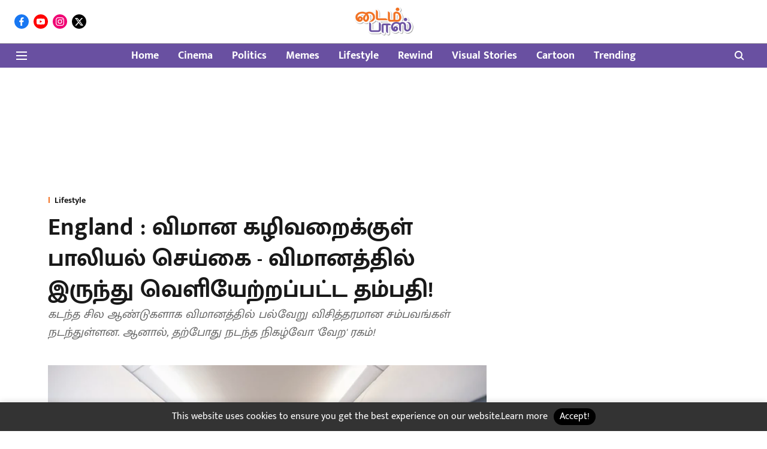

--- FILE ---
content_type: text/html; charset=utf-8
request_url: https://timepassonline.vikatan.com/lifestyle/couple-from-england-had-sex-in-aeroplane-video-goes-viral-in-social-media
body_size: 71776
content:
<!DOCTYPE html>
<html lang="en" dir="ltr">
<head>
    <meta charset="utf-8"/>
    <title>England : விமான கழிவறைக்குள் பாலியல் செய்கை - விமானத்தில் இருந்து வெளியேற்றப்பட்ட தம்பதி! | couple from england had sex in aeroplane video goes viral in social media</title><link rel="canonical" href="https://timepassonline.vikatan.com/lifestyle/couple-from-england-had-sex-in-aeroplane-video-goes-viral-in-social-media"/><meta name="author" content="டைம்பாஸ் அட்மின்"/><meta name="news_keywords" content="England ,sex in aeroplane,social media"/><meta name="description" content="கடந்த சில ஆண்டுகளாக விமானத்தில் பல்வேறு விசித்தரமான சம்பவங்கள் நடந்துள்ளன. ஆனால், தற்போது நடந்த நிகழ்வோ &#x27;வேற&#x27; ரகம்! "/><meta name="title" content="England : விமான கழிவறைக்குள் பாலியல் செய்கை - விமானத்தில் இருந்து வெளியேற்றப்பட்ட தம்பதி! | couple from england had sex in aeroplane video goes viral in social media"/><meta name="keywords" content="England ,sex in aeroplane,social media"/><meta property="og:type" content="article"/><meta property="og:url" content="https://timepassonline.vikatan.com/lifestyle/couple-from-england-had-sex-in-aeroplane-video-goes-viral-in-social-media"/><meta property="og:title" content="England : விமான கழிவறைக்குள் பாலியல் செய்கை - விமானத்தில் இருந்து வெளியேற்றப்பட்ட தம்பதி!"/><meta property="og:description" content="கடந்த சில ஆண்டுகளாக விமானத்தில் பல்வேறு விசித்தரமான சம்பவங்கள் நடந்துள்ளன. ஆனால், தற்போது நடந்த நிகழ்வோ&amp;nbsp;&#x27;வேற&#x27; ரகம்! இங்கிலாந்தில் உள்ள லூட்டனில் இருந்து ஐப"/><meta name="twitter:card" content="summary_large_image"/><meta name="twitter:title" content="England : விமான கழிவறைக்குள் பாலியல் செய்கை - விமானத்தில் இருந்து வெளியேற்றப்பட்ட தம்பதி!"/><meta name="twitter:description" content="கடந்த சில ஆண்டுகளாக விமானத்தில் பல்வேறு விசித்தரமான சம்பவங்கள் நடந்துள்ளன. ஆனால், தற்போது நடந்த நிகழ்வோ&amp;nbsp;&#x27;வேற&#x27; ரகம்! இங்கிலாந்தில் உள்ள லூட்டனில் இருந்து ஐப"/><meta name="robots" content="max-image-preview:large"/><meta name="twitter:image" content="https://media.assettype.com/timepassonline%2F2023-09%2Fe8d5d762-6fed-4c0f-a0cc-bf16289f5ade%2FGettyImages_157685333.webp?rect=0%2C0%2C2560%2C1344&amp;w=1200&amp;ar=40%3A21&amp;auto=format%2Ccompress&amp;ogImage=true&amp;mode=crop&amp;enlarge=true&amp;overlay=false&amp;overlay_position=bottom&amp;overlay_width=100"/><meta property="twitter:image:alt" content="timepass"/><meta property="og:image" content="https://media.assettype.com/timepassonline%2F2023-09%2Fe8d5d762-6fed-4c0f-a0cc-bf16289f5ade%2FGettyImages_157685333.webp?rect=0%2C0%2C2560%2C1344&amp;w=1200&amp;ar=40%3A21&amp;auto=format%2Ccompress&amp;ogImage=true&amp;mode=crop&amp;enlarge=true&amp;overlay=false&amp;overlay_position=bottom&amp;overlay_width=100"/><meta property="og:image:width" content="1200"/><meta property="og:image:height" content="630"/><meta property="og:image:alt" content="timepass"/><meta name="twitter:creator" content="டைம்பாஸ் அட்மின்"/><meta name="twitter:site" content="@TimepassOnline?s=20&amp;t=BayOrL7JgMyI7T8SaHekOg"/><meta name="twitter:domain" content="https://timepassonline.vikatan.com"/><meta property="fb:app_id" content="1113250065862572"/><meta property="og:site_name" content="Timepass Online"/><script type="application/ld+json">{"@context":"http://schema.org","@type":"BreadcrumbList","itemListElement":[{"@type":"ListItem","position":1,"name":"Home","item":"https://timepassonline.vikatan.com"},{"@type":"ListItem","position":2,"name":"Lifestyle","item":"https://timepassonline.vikatan.com/lifestyle"},{"@type":"ListItem","position":3,"name":"England : விமான கழிவறைக்குள் பாலியல் செய்கை - விமானத்தில் இருந்து வெளியேற்றப்பட்ட தம்பதி!","item":"https://timepassonline.vikatan.com/lifestyle/couple-from-england-had-sex-in-aeroplane-video-goes-viral-in-social-media"}]}</script><meta/><script type="application/ld+json">{"headline":"England : விமான கழிவறைக்குள் பாலியல் செய்கை - விமானத்தில் இருந்து வெளியேற்றப்பட்ட தம்பதி!","image":{"@type":"ImageObject","url":"https://media.assettype.com/timepassonline/2023-09/e8d5d762-6fed-4c0f-a0cc-bf16289f5ade/GettyImages_157685333.webp?w=1200&h=675&auto=format%2Ccompress&fit=max&enlarge=true","width":"1200","height":"675"},"url":"https://timepassonline.vikatan.com/lifestyle/couple-from-england-had-sex-in-aeroplane-video-goes-viral-in-social-media","datePublished":"2023-09-14T09:25:09Z","mainEntityOfPage":{"@type":"WebPage","@id":"https://timepassonline.vikatan.com/lifestyle/couple-from-england-had-sex-in-aeroplane-video-goes-viral-in-social-media"},"publisher":{"@type":"Organization","@context":"http://schema.org","name":"Timepass Online","url":"https://timepassonline.vikatan.com","logo":{"@context":"http://schema.org","@type":"ImageObject","author":"timepassonline","contentUrl":"https://gumlet.assettype.com/timepassonline/2022-06/d1bff8f0-32b2-4b7a-be7b-4944c6fab6c6/TIME_PASS.png","url":"https://gumlet.assettype.com/timepassonline/2022-06/d1bff8f0-32b2-4b7a-be7b-4944c6fab6c6/TIME_PASS.png","name":"logo","width":"","height":""},"sameAs":["https://www.facebook.com/vikatantimepassonline","https://www.youtube.com/channel/UC1UmWTqooh6jCIrNsRO-KSA","https://www.instagram.com/timepassonline/?hl=en","https://twitter.com/TimepassOnline?s=20&t=BayOrL7JgMyI7T8SaHekOg"],"id":"https://timepassonline.vikatan.com"},"author":[{"@type":"Person","givenName":"டைம்பாஸ் அட்மின்","name":"டைம்பாஸ் அட்மின்","url":"https://timepassonline.vikatan.com/author/ttaimpaas-attminnn"}],"keywords":"England ,sex in aeroplane,social media","thumbnailUrl":"https://media.assettype.com/timepassonline/2023-09/e8d5d762-6fed-4c0f-a0cc-bf16289f5ade/GettyImages_157685333.webp?w=1200&h=675&auto=format%2Ccompress&fit=max&enlarge=true","articleBody":"      கடந்த சில ஆண்டுகளாக விமானத்தில் பல்வேறு விசித்தரமான சம்பவங்கள் நடந்துள்ளன. ஆனால், தற்போது நடந்த நிகழ்வோ&nbsp;'வேற' ரகம்! இங்கிலாந்தில் உள்ள லூட்டனில் இருந்து ஐபிசா செல்லும் உள்நாட்டு ஈஸிஜெட் விமானத்தில் இந்த வினோத சம்பவம் நடந்துள்ளது.    விமானத்தில் பயணித்த இரண்டு பயணிகள், விமானத்தின் கழிவறையில் பாலியல் செய்கைகளில்&nbsp;ஈடுபட்ட&nbsp;சம்பவம் தான் அது!&nbsp;இதைப் பயணிகளில்&nbsp;சிலர் கேமராவில் படம் பிடித்துள்ளனர். மேலும் இந்த வீடியோ சமூக வலைத்தளங்களில் வைரலாகி ஐந்து மில்லியனுக்கும் அதிகமான முறை பகிரப்பட்டு வருகிறது..அந்த வீடியோவில், பயணிகளின் கவனம் முழுக்க கதவின் மீது இருக்கும் போது, விமானப் பணியாளர் ஒருவர் கழிவறையின் கதவைத் திறக்கிறார். அப்போது உள்ளே ஆணும் பெண்ணும் ஆடைகளின்றி எசகுபிசகான நிலையில் இருந்தனர். உடனே சுதாரித்துக் கொண்ட அந்த தம்பதியரில் ஆண் நபர், ஊழியர்கள் மற்றும் சக பயணிகளைப் பார்த்ததும் அதிர்ச்சியுடன் கதவை உடனடியாக மூடினார்..Asia Cup 2023 : 'சூர்யாவ உரசாதீங்க சார்' - ஆசியக் கோப்பையின் Beast Jayasuriya | Pak vs SL.அந்தக் காட்சியைக் கண்ட சக பயணிகளின் எதிர்வினை, ஆரவாரம் மற்றும் கூச்சல்களின் கலவையாக இருந்தது. சிலர் வெட்கப்பட்டு, அதிர்ச்சியுடன் வாயை மூடிக்கொண்டனர். இதற்கிடையில், விமானத்தில் இருந்த மற்ற பயணிகள் கழிவறையில் காதல் சல்லாபத்தில் ஈடுபட்ட ஜோடியின் தைரியத்தைப் பாராட்டினர்.&nbsp;மேலும் விமானக் குழு உறுப்பினர்கள் இந்த சம்பவத்தைக் கண்டு இதற்கு எவ்வாறு பதிலளிப்பது என்று தெரியாமல் திகைத்து நின்றனர். விமானம் ஐபிசா விமான நிலையத்தில் தரையிறங்கியபோது, இந்த சம்பவம் குறித்து தகவல் தெரிவிக்கப்பட்டதை அடுத்து போலீசார் அந்தத் தம்பதியரிடம் விசாரணை நடத்தி வருகின்றனர். இருப்பினும் இதுவரை அவர்கள் கைது செய்யப்பட்டதாக தகவல் இல்லை..இந்த நிலையில், விமானத்தில் இதுபோன்ற பாலியல் சேட்டைகளில் ஈடுபடுபவர்களை&nbsp; வெளிப்படையாகத் தண்டிக்க 'யுகே' சட்டம் எதுவும் இல்லை என்றாலும், பாலியல் குற்றங்கள் சட்டம் 2004 இன் பிரிவு 71 கீழ் பொது கழிப்பறையில் வேண்டுமென்றே பாலியல் செயல்பாடுகளில் ஈடுபடுவது குற்றமாகக் கருதப்படுகிறது. பொறுத்திருந்து பார்ப்போம்... என்ன மாதிரியான தண்டனை கிடைக்கிறது என்று!&nbsp;- மு.குபேரன்..America : Vitamin மாத்திரை என நினைத்து Apple Airpods-ஐ விழுங்கிய பெண் ! - அப்புறம் என்னாச்சு?","dateCreated":"2023-09-14T09:25:09Z","dateModified":"2023-09-14T09:25:09Z","name":"England : விமான கழிவறைக்குள் பாலியல் செய்கை - விமானத்தில் இருந்து வெளியேற்றப்பட்ட தம்பதி!","isPartOf":{"@type":"WebPage","url":"https://timepassonline.vikatan.com/lifestyle/couple-from-england-had-sex-in-aeroplane-video-goes-viral-in-social-media","primaryImageOfPage":{"@type":"ImageObject","url":"https://media.assettype.com/timepassonline/2023-09/e8d5d762-6fed-4c0f-a0cc-bf16289f5ade/GettyImages_157685333.webp?w=1200&h=675&auto=format%2Ccompress&fit=max&enlarge=true","width":"1200","height":"675"}},"articleSection":"Lifestyle","alternativeHeadline":"","description":null,"@type":"NewsArticle","@context":"http://schema.org"}</script><link rel="amphtml" href="https://timepassonline.vikatan.com/amp/story/lifestyle/couple-from-england-had-sex-in-aeroplane-video-goes-viral-in-social-media"/>
    <link href="/manifest.json" rel="manifest">
    <link rel="icon" href="/favicon.ico" type="image/x-icon">
    <meta content="width=device-width, initial-scale=1" name="viewport">
    <meta name="apple-mobile-web-app-capable" content="yes">
    <meta name="apple-mobile-web-app-status-bar-style" content="black">
    <meta name="apple-mobile-web-app-title" content="timepassonline">
    <meta name="theme-color" content="#ffffff">

    

    


            

    <link data-react-helmet="true" rel="preload" as="image" imagesrcset="//media.assettype.com/timepassonline%2F2023-09%2Fe8d5d762-6fed-4c0f-a0cc-bf16289f5ade%2FGettyImages_157685333.webp?rect=0%2C0%2C2560%2C1440&amp;w=480&amp;auto=format%2Ccompress&amp;fit=max 480w,//media.assettype.com/timepassonline%2F2023-09%2Fe8d5d762-6fed-4c0f-a0cc-bf16289f5ade%2FGettyImages_157685333.webp?rect=0%2C0%2C2560%2C1440&amp;w=640&amp;auto=format%2Ccompress&amp;fit=max 640w,//media.assettype.com/timepassonline%2F2023-09%2Fe8d5d762-6fed-4c0f-a0cc-bf16289f5ade%2FGettyImages_157685333.webp?rect=0%2C0%2C2560%2C1440&amp;w=768&amp;auto=format%2Ccompress&amp;fit=max 768w,//media.assettype.com/timepassonline%2F2023-09%2Fe8d5d762-6fed-4c0f-a0cc-bf16289f5ade%2FGettyImages_157685333.webp?rect=0%2C0%2C2560%2C1440&amp;w=1024&amp;auto=format%2Ccompress&amp;fit=max 1024w,//media.assettype.com/timepassonline%2F2023-09%2Fe8d5d762-6fed-4c0f-a0cc-bf16289f5ade%2FGettyImages_157685333.webp?rect=0%2C0%2C2560%2C1440&amp;w=1200&amp;auto=format%2Ccompress&amp;fit=max 1200w" imagesizes="(max-width: 768px) 100vw, 50vw"/>
    <!-- Styles for CLS start-->
    <style>
        :root {
            --logoWidth: ;
            --logoHeight: ;
        }
        .header-height {
            height: 48px !important;
        }
        .sticky-header-height {
            height:  48px !important;
        }
        .logoHeight {
            max-height: 32px !important;
            max-width: 190px !important;
        }
        @media (min-width: 768px) {
            :root {
                --logoWidth: ;
                --logoHeight: ;
            }
            .header-height {
                height: 73px !important;
            }
            .sticky-header-height {
                height: 113px !important;
            }
            .logoHeight {
                max-height: 56px !important;
                max-width: 300px !important;
            }
        }
    </style>
   <!-- Styles for CLS end-->

    <style>
         
        /* tamil */
@font-face {
  font-family: 'Mukta Malar';
  font-style: normal;
  font-weight: 400;
  src: url(https://fonts.gstatic.com/s/muktamalar/v14/MCoXzAXyz8LOE2FpJMxZqIvpJ_U5wA.woff2) format('woff2');
  unicode-range: U+0964-0965, U+0B82-0BFA, U+200C-200D, U+20B9, U+25CC;
font-display: swap; }
/* latin-ext */
@font-face {
  font-family: 'Mukta Malar';
  font-style: normal;
  font-weight: 400;
  src: url(https://fonts.gstatic.com/s/muktamalar/v14/MCoXzAXyz8LOE2FpJMxZqIvxJ_U5wA.woff2) format('woff2');
  unicode-range: U+0100-02BA, U+02BD-02C5, U+02C7-02CC, U+02CE-02D7, U+02DD-02FF, U+0304, U+0308, U+0329, U+1D00-1DBF, U+1E00-1E9F, U+1EF2-1EFF, U+2020, U+20A0-20AB, U+20AD-20C0, U+2113, U+2C60-2C7F, U+A720-A7FF;
font-display: swap; }
/* latin */
@font-face {
  font-family: 'Mukta Malar';
  font-style: normal;
  font-weight: 400;
  src: url(https://fonts.gstatic.com/s/muktamalar/v14/MCoXzAXyz8LOE2FpJMxZqIv_J_U.woff2) format('woff2');
  unicode-range: U+0000-00FF, U+0131, U+0152-0153, U+02BB-02BC, U+02C6, U+02DA, U+02DC, U+0304, U+0308, U+0329, U+2000-206F, U+20AC, U+2122, U+2191, U+2193, U+2212, U+2215, U+FEFF, U+FFFD;
font-display: swap; }
/* tamil */
@font-face {
  font-family: 'Mukta Malar';
  font-style: normal;
  font-weight: 700;
  src: url(https://fonts.gstatic.com/s/muktamalar/v14/MCoKzAXyz8LOE2FpJMxZqINEAuAQ4WveoA.woff2) format('woff2');
  unicode-range: U+0964-0965, U+0B82-0BFA, U+200C-200D, U+20B9, U+25CC;
font-display: swap; }
/* latin-ext */
@font-face {
  font-family: 'Mukta Malar';
  font-style: normal;
  font-weight: 700;
  src: url(https://fonts.gstatic.com/s/muktamalar/v14/MCoKzAXyz8LOE2FpJMxZqINEAuAI4WveoA.woff2) format('woff2');
  unicode-range: U+0100-02BA, U+02BD-02C5, U+02C7-02CC, U+02CE-02D7, U+02DD-02FF, U+0304, U+0308, U+0329, U+1D00-1DBF, U+1E00-1E9F, U+1EF2-1EFF, U+2020, U+20A0-20AB, U+20AD-20C0, U+2113, U+2C60-2C7F, U+A720-A7FF;
font-display: swap; }
/* latin */
@font-face {
  font-family: 'Mukta Malar';
  font-style: normal;
  font-weight: 700;
  src: url(https://fonts.gstatic.com/s/muktamalar/v14/MCoKzAXyz8LOE2FpJMxZqINEAuAG4Ws.woff2) format('woff2');
  unicode-range: U+0000-00FF, U+0131, U+0152-0153, U+02BB-02BC, U+02C6, U+02DA, U+02DC, U+0304, U+0308, U+0329, U+2000-206F, U+20AC, U+2122, U+2191, U+2193, U+2212, U+2215, U+FEFF, U+FFFD;
font-display: swap; }
/* tamil */
@font-face {
  font-family: 'Mukta Malar';
  font-style: normal;
  font-weight: 400;
  src: url(https://fonts.gstatic.com/s/muktamalar/v14/MCoXzAXyz8LOE2FpJMxZqIvpJ_U5wA.woff2) format('woff2');
  unicode-range: U+0964-0965, U+0B82-0BFA, U+200C-200D, U+20B9, U+25CC;
font-display: swap; }
/* latin-ext */
@font-face {
  font-family: 'Mukta Malar';
  font-style: normal;
  font-weight: 400;
  src: url(https://fonts.gstatic.com/s/muktamalar/v14/MCoXzAXyz8LOE2FpJMxZqIvxJ_U5wA.woff2) format('woff2');
  unicode-range: U+0100-02BA, U+02BD-02C5, U+02C7-02CC, U+02CE-02D7, U+02DD-02FF, U+0304, U+0308, U+0329, U+1D00-1DBF, U+1E00-1E9F, U+1EF2-1EFF, U+2020, U+20A0-20AB, U+20AD-20C0, U+2113, U+2C60-2C7F, U+A720-A7FF;
font-display: swap; }
/* latin */
@font-face {
  font-family: 'Mukta Malar';
  font-style: normal;
  font-weight: 400;
  src: url(https://fonts.gstatic.com/s/muktamalar/v14/MCoXzAXyz8LOE2FpJMxZqIv_J_U.woff2) format('woff2');
  unicode-range: U+0000-00FF, U+0131, U+0152-0153, U+02BB-02BC, U+02C6, U+02DA, U+02DC, U+0304, U+0308, U+0329, U+2000-206F, U+20AC, U+2122, U+2191, U+2193, U+2212, U+2215, U+FEFF, U+FFFD;
font-display: swap; }
/* tamil */
@font-face {
  font-family: 'Mukta Malar';
  font-style: normal;
  font-weight: 700;
  src: url(https://fonts.gstatic.com/s/muktamalar/v14/MCoKzAXyz8LOE2FpJMxZqINEAuAQ4WveoA.woff2) format('woff2');
  unicode-range: U+0964-0965, U+0B82-0BFA, U+200C-200D, U+20B9, U+25CC;
font-display: swap; }
/* latin-ext */
@font-face {
  font-family: 'Mukta Malar';
  font-style: normal;
  font-weight: 700;
  src: url(https://fonts.gstatic.com/s/muktamalar/v14/MCoKzAXyz8LOE2FpJMxZqINEAuAI4WveoA.woff2) format('woff2');
  unicode-range: U+0100-02BA, U+02BD-02C5, U+02C7-02CC, U+02CE-02D7, U+02DD-02FF, U+0304, U+0308, U+0329, U+1D00-1DBF, U+1E00-1E9F, U+1EF2-1EFF, U+2020, U+20A0-20AB, U+20AD-20C0, U+2113, U+2C60-2C7F, U+A720-A7FF;
font-display: swap; }
/* latin */
@font-face {
  font-family: 'Mukta Malar';
  font-style: normal;
  font-weight: 700;
  src: url(https://fonts.gstatic.com/s/muktamalar/v14/MCoKzAXyz8LOE2FpJMxZqINEAuAG4Ws.woff2) format('woff2');
  unicode-range: U+0000-00FF, U+0131, U+0152-0153, U+02BB-02BC, U+02C6, U+02DA, U+02DC, U+0304, U+0308, U+0329, U+2000-206F, U+20AC, U+2122, U+2191, U+2193, U+2212, U+2215, U+FEFF, U+FFFD;
font-display: swap; }

        
        body.fonts-loaded {--primaryFont: "Mukta Malar", -apple-system, BlinkMacSystemFont, 'Segoe UI', 'Roboto', 'Oxygen', 'Ubuntu', 'Cantarell',
  'Fira Sans', 'Droid Sans', 'Helvetica Neue', sans-serif;--secondaryFont: "Mukta Malar", -apple-system, BlinkMacSystemFont, 'Segoe UI', 'Roboto', 'Oxygen', 'Ubuntu', 'Cantarell',
  'Fira Sans', 'Droid Sans', 'Helvetica Neue', sans-serif;--fontsize-larger: 24px;--fontsize-halfjumbo: 32px;--fontsize-largest: 29px;--fontsize-smaller: 11px;--fontsize-small: 13px;--fontsize-medium: 16px;}
        #sw-wrapper{position:fixed;background-color:#fff;align-items:center;margin:0 40px 48px;width:294px;height:248px;box-shadow:0 0 10px 0 rgba(0,0,0,.19);bottom:0;z-index:1001;flex-direction:column;display:none;right:0}.sw-app{font-weight:700;text-transform:capitalize}.sw-url{color:#858585;font-size:12px}#sw-wrapper .sw-wrapper--image{width:56px;margin-bottom:10px}#sw-wrapper #service-worker-popup{position:absolute;border:0;border-radius:0;bottom:32px;background-color:var(--primaryColor,#2c61ad)}#sw-wrapper #close-dialog{align-self:flex-end;border:0;background-color:transparent;color:var(--primaryColor,#000);padding:12px}#sw-wrapper #close-dialog svg{width:24px}@media (min-width:320px) and (max-width:767px){#sw-wrapper{position:fixed;background-color:#fff;width:100%;align-items:center;justify-content:start;height:248px;bottom:0;z-index:1001;flex-direction:column;margin:0}}
        </style>
    <style>
        /*! normalize.css v7.0.0 | MIT License | github.com/necolas/normalize.css */html{-ms-text-size-adjust:100%;-webkit-text-size-adjust:100%;line-height:1.15}article,aside,footer,header,nav,section{display:block}h1{font-size:2em;margin:.67em 0}figcaption,figure,main{display:block}figure{margin:1em 40px}hr{box-sizing:content-box;height:0;overflow:visible}pre{font-family:monospace;font-size:1em}a{-webkit-text-decoration-skip:objects;background-color:transparent}abbr[title]{border-bottom:none;text-decoration:underline;text-decoration:underline dotted}b,strong{font-weight:bolder}code,kbd,samp{font-family:monospace;font-size:1em}dfn{font-style:italic}mark{background-color:#ff0;color:#000}small{font-size:80%}sub,sup{font-size:75%;line-height:0;position:relative;vertical-align:baseline}sub{bottom:-.25em}sup{top:-.5em}audio,video{display:inline-block}audio:not([controls]){display:none;height:0}img{border-style:none}svg:not(:root){overflow:hidden}button,input,optgroup,select,textarea{font-family:var(--primaryFont);font-size:100%;line-height:1.15;margin:0}button,input{overflow:visible}button,select{text-transform:none}[type=reset],[type=submit],button,html [type=button]{-webkit-appearance:button}[type=button]::-moz-focus-inner,[type=reset]::-moz-focus-inner,[type=submit]::-moz-focus-inner,button::-moz-focus-inner{border-style:none;padding:0}[type=button]:-moz-focusring,[type=reset]:-moz-focusring,[type=submit]:-moz-focusring,button:-moz-focusring{outline:1px dotted ButtonText}fieldset{padding:.35em .75em .625em}legend{box-sizing:border-box;color:inherit;display:table;max-width:100%;padding:0;white-space:normal}progress{display:inline-block;vertical-align:baseline}textarea{overflow:auto}[type=checkbox],[type=radio]{box-sizing:border-box;padding:0}[type=number]::-webkit-inner-spin-button,[type=number]::-webkit-outer-spin-button{height:auto}[type=search]{-webkit-appearance:textfield;outline-offset:-2px}[type=search]::-webkit-search-cancel-button,[type=search]::-webkit-search-decoration{-webkit-appearance:none}::-webkit-file-upload-button{-webkit-appearance:button;font:inherit}details,menu{display:block}summary{display:list-item}canvas{display:inline-block}[hidden],template{display:none}:root{--transparentBlack:rgba(53,53,53,.5);--blackTransparent:rgba(0,0,0,.2);--rgbBlack:0,0,0;--rgbWhite:255,255,255;--white:#fff;--black:#000;--shaded-grey:#6f6d70;--base-blue:#2f73e4;--slighty-darker-blue:#4860bc;--gray-light:#818181;--grey:#dadada;--light-blue:#e7e7f6;--orange:#e84646;--light-gray:#333;--off-grey:#dadee1;--lighter-gray:#797979;--darkest-gray:#333;--darker-gray:#313131;--faded-gray:#0f0f0f;--red:#ff7171;--bright-red:#de0c0b;--blue:#023048;--gray:#5c5c5c;--gray-darkest:#232323;--gray-lighter:#a4a4a4;--gray-lightest:#e9e6e6;--facebook:#4e71a8;--twitter:#1cb7eb;--linkedin:#0077b5;--whatsapp:#25d366;--concrete:#f2f2f2;--tundora:#4c4c4c;--greyBlack:#464646;--gray-whiter:#d8d8d8;--gray-white-fa:#fafafa;--lightBlue:#5094fb;--whitest:#eaeaea;--darkBlue:#132437;--paragraphColor:#4d4d4d;--success:#2dbe65;--defaultDarkBackground:#262626;--defaultDarkBorder:rgba(161,175,194,.1);--font-size-smaller:12px;--font-size-small:14px;--font-size-base:16px;--font-size-medium:18px;--fontsize-large:24px;--fontsize-larger:32px;--oneColWidth:73px;--sevenColWidth:655px;--outerSpace:calc(50vw - 594px);--headerWidth:122px;--headerLargeWidth:190px;--headerHeight:32px;--bold:bold;--normal:normal}@media (min-width:768px){:root{--headerWidth:300px;--headerHeight:56px;--headerLargeWidth:300px}}html{font-size:100%}body{font-family:var(--primaryFont);font-size:1rem;font-weight:400;line-height:var(--bodyLineHeight);text-rendering:auto}h1,h2,h3,h4,h5,h6,ol,p,ul{font-weight:400;margin:0;padding:0}h1{font-size:2.25rem;font-weight:300;line-height:1.38889rem}h1,h2{font-family:var(--primaryFont)}h2{font-size:2rem;line-height:2.22222rem;padding:.75rem 0 .5rem}h3{font-family:var(--primaryFont);font-size:1.8125rem;line-height:1.24138rem;word-break:normal}h4{font-size:1.5rem}h4,h5{font-weight:700;line-height:1.33333rem}h5{font-size:1.125rem}h6{font-size:.8125rem;line-height:1.23077rem}p{font-size:1rem;line-height:var(--bodyLineHeight)}li,p{font-family:var(--primaryFont)}:root{--zIndex-60:600;--zIndex-header-item:601;--zIndex-social:499;--zIndex-social-popup:1000;--zIndex-sub-menu:9;--zIndex-99:99;--zIndex-search:999;--zIndex-menu:2;--zIndex-loader-overlay:1100}.play-icon{position:relative}.play-icon:after,.play-icon:before{content:"";display:block;left:50%;position:absolute;top:50%;transform:translateX(-50%) translateY(-50%)}.play-icon:before{background:#000;border-radius:50%;height:46px;opacity:.8;width:46px;z-index:10}@media (min-width:768px){.play-icon:before{height:60px;width:60px}}.play-icon:after{border-bottom:7px solid transparent;border-left:11px solid #fff;border-top:7px solid transparent;height:0;margin-left:2px;width:0;z-index:11}@media (min-width:768px){.play-icon:after{border-bottom:9px solid transparent;border-left:15px solid #fff;border-top:9px solid transparent}}.play-icon--small:before{height:46px;width:46px}@media (min-width:768px){.play-icon--small:before{height:46px;width:46px}}.play-icon--small:after{border-bottom:7px solid transparent;border-left:11px solid #fff;border-top:7px solid transparent}@media (min-width:768px){.play-icon--small:after{border-bottom:9px solid transparent;border-left:15px solid #fff;border-top:9px solid transparent}}.play-icon--medium:before{height:46px;width:46px}@media (min-width:768px){.play-icon--medium:before{height:65px;width:65px}}.play-icon--medium:after{border-bottom:7px solid transparent;border-left:11px solid #fff;border-top:7px solid transparent}@media (min-width:768px){.play-icon--medium:after{border-bottom:13px solid transparent;border-left:20px solid #fff;border-top:13px solid transparent}}.play-icon--large:before{height:46px;width:46px}@media (min-width:768px){.play-icon--large:before{height:100px;width:100px}}.play-icon--large:after{border-bottom:7px solid transparent;border-left:11px solid #fff;border-top:7px solid transparent}@media (min-width:768px){.play-icon--large:after{border-bottom:15px solid transparent;border-left:22px solid #fff;border-top:15px solid transparent}}.component-wrapper{overflow:auto;padding:32px 15px}.component-wrapper,.maxwidth-wrapper{margin-left:auto;margin-right:auto;max-width:1172px}.component-wrapper-fluid{margin-bottom:15px}@media (min-width:768px){.component-wrapper-fluid{padding-top:15px}}.card-background-color{background-color:var(--white)}.card>:nth-child(3){clear:both;content:""}.app-ad{overflow:hidden;text-align:center;width:100%}.app-ad--vertical{padding-bottom:15px;text-align:center}@media (min-width:768px){.app-ad--vertical{text-align:right}}.app-ad--mrec .adBox,.app-ad--mrec .adbutler-wrapper{padding:30px 0}.app-ad--story-mrec .adBox,.app-ad--story-mrec .adbutler-wrapper{padding-bottom:35px}.app-ad--leaderboard .adBox,.app-ad--leaderboard .adbutler-wrapper{padding:8px}.app-ad--horizontal{clear:both}.app-ad--horizontal .adBox,.app-ad--horizontal .adbutler-wrapper{padding:15px 0}.app-ad--story-horizontal .adBox,.app-ad--story-horizontal .adbutler-wrapper{padding-bottom:25px}.app-ad--grid-horizontal{grid-column:1/4}.video-play-icon{display:block;position:relative}.video-play-icon:before{background-size:88px;content:"";display:block;height:90px;left:50%;position:absolute;top:50%;transform:translate(-50%,-50%);width:90px;z-index:10}.qt-button{border-radius:100px;color:#fff;font-family:var(--primaryFont);font-size:1rem;font-weight:300;padding:10px 28px;text-align:center}.qt-button:hover{cursor:pointer}.qt-button--primary{background:#2f73e4}.qt-button--secondary{background:#2f73e4;border:1px solid #fff}.qt-button--transparent{background:transparent;border:2px solid #2f73e4;color:#2f73e4}.overlay{background:rgba(0,0,0,.09);display:none;height:100%;left:0;position:fixed;top:0;width:100%;z-index:600}.overlay--active{display:block}.sidebar{height:100%;left:0;overflow:scroll;padding:50px 48px;position:fixed;top:0;transform:translateX(-100%);transition:transform 375ms cubic-bezier(0,0,.2,1);width:100%;z-index:601}@media (min-width:768px){.sidebar{width:445px}}.sidebar.open{background-color:var(--headerBackgroundColor,#fff);color:var(--headerTextColor,#333);transform:translateX(0);transition:transform 375ms cubic-bezier(.4,0,1,1)}.ltr-side-bar{left:auto;right:0;transform:translateX(100%)}.ltr-arrow{left:0;position:absolute;right:unset}.sidebar.open.ltr-side-bar{transform:translateX(0)}.sidebar__nav__logo{font-family:var(--primaryFont);font-size:2.125rem;font-weight:700;margin-bottom:60px}.sidebar__nav__logo:after,.sidebar__nav__logo:before{content:"";display:table}.sidebar__nav__logo:after{clear:both}.sidebar__nav__logo .logo{color:#2f73e4;display:inline-block;float:left;font-family:var(--primaryFont);font-size:2.125rem;font-weight:700;max-width:210px;padding:0}.sidebar__nav__logo .logo .app-logo__element{max-height:85px;object-fit:contain}.sidebar__nav__logo .close{color:var(--headerIconColor,#a9a9a9);cursor:pointer;float:right;font-weight:300;height:22px;position:relative;top:16px;width:22px}.sidebar__social li{display:inline-block}.sidebar__social li a{margin-right:25px}ul.sidebar__info{border-top:2px solid #2f73e4;margin:0 0 50px;padding-top:30px}ul.sidebar__info li a{font-size:1.375rem!important;font-weight:300}ul.submenu li a{color:var(--headerTextColor,#a9a9a9);font-size:1.375rem;padding-bottom:25px}.sidebar__nav{font-family:var(--primaryFont)}.sidebar__nav ul{list-style:none;margin:0;padding:0}.sidebar__nav ul li{clear:both}.sidebar__nav ul li a,.sidebar__nav ul li span{cursor:pointer;display:block;font-size:1.625rem;font-weight:300;padding-bottom:30px}.sidebar__nav ul li a:hover,.sidebar__nav ul li span:hover{color:var(--headerIconColor,#a9a9a9)}.sidebar__nav ul li.has--submenu .submenu-arrow{float:right}.sidebar__nav ul li.has--submenu a,.sidebar__nav ul li.has--submenu div{display:flex;justify-content:space-between}.sidebar__nav ul li.has--submenu .submenu-arrow:after{border-style:solid;border-width:.07em .07em 0 0;color:#9e9e9e;content:"";display:inline-block;float:right;height:.45em;position:relative;top:.45em;transform:rotate(135deg);transition:transform .3s;vertical-align:top;width:.45em;will-change:transform}.sidebar__nav ul li.has--submenu.open .submenu-arrow:after{top:.65em;transform:rotate(315deg)}ul.submenu li a:hover{color:var(--headerIconColor,#a9a9a9)}ul.submenu{display:none;padding-left:38px}input,ul.submenu--show{display:block}input{background:#fff;border:none;border-radius:4px;color:#a3a3a3;font-weight:300;padding:10px 15px;width:100%}button{border-radius:100px;color:#fff;font-size:1rem;padding:10px 27px}.qt-search{align-items:center;display:flex;position:relative}.qt-search__form-wrapper{width:100%}.qt-search__form-wrapper form input{background-color:transparent;border-bottom:1px solid #d8d8d8;border-radius:0;font-size:32px;font-weight:700;opacity:.5;outline:none;padding:8px 0}.qt-search__form .search-icon{background:transparent;border:none;cursor:pointer;height:24px;outline:none;position:absolute;right:0;top:0;width:24px}html[dir=rtl] .search-icon{left:0;right:auto}.loader-overlay-container{align-items:center;background-color:rgba(0,0,0,.8);bottom:0;display:flex;flex-direction:column-reverse;justify-content:center;left:0;position:fixed;right:0;top:0;z-index:var(--zIndex-loader-overlay)}.spinning-loader{animation:spinAnimation 1.1s ease infinite;border-radius:50%;font-size:10px;height:1em;position:relative;text-indent:-9999em;transform:translateZ(0);width:1em}@keyframes spinAnimation{0%,to{box-shadow:0 -2.6em 0 0 var(--white),1.8em -1.8em 0 0 var(--blackTransparent),2.5em 0 0 0 var(--blackTransparent),1.75em 1.75em 0 0 var(--blackTransparent),0 2.5em 0 0 var(--blackTransparent),-1.8em 1.8em 0 0 var(--blackTransparent),-2.6em 0 0 0 hsla(0,0%,100%,.5),-1.8em -1.8em 0 0 hsla(0,0%,100%,.7)}12.5%{box-shadow:0 -2.6em 0 0 hsla(0,0%,100%,.7),1.8em -1.8em 0 0 var(--white),2.5em 0 0 0 var(--blackTransparent),1.75em 1.75em 0 0 var(--blackTransparent),0 2.5em 0 0 var(--blackTransparent),-1.8em 1.8em 0 0 var(--blackTransparent),-2.6em 0 0 0 var(--blackTransparent),-1.8em -1.8em 0 0 hsla(0,0%,100%,.5)}25%{box-shadow:0 -2.6em 0 0 hsla(0,0%,100%,.5),1.8em -1.8em 0 0 hsla(0,0%,100%,.7),2.5em 0 0 0 var(--white),1.75em 1.75em 0 0 var(--blackTransparent),0 2.5em 0 0 var(--blackTransparent),-1.8em 1.8em 0 0 var(--blackTransparent),-2.6em 0 0 0 var(--blackTransparent),-1.8em -1.8em 0 0 var(--blackTransparent)}37.5%{box-shadow:0 -2.6em 0 0 var(--blackTransparent),1.8em -1.8em 0 0 hsla(0,0%,100%,.5),2.5em 0 0 0 hsla(0,0%,100%,.7),1.75em 1.75em 0 0 var(--white),0 2.5em 0 0 var(--blackTransparent),-1.8em 1.8em 0 0 var(--blackTransparent),-2.6em 0 0 0 var(--blackTransparent),-1.8em -1.8em 0 0 var(--blackTransparent)}50%{box-shadow:0 -2.6em 0 0 var(--blackTransparent),1.8em -1.8em 0 0 var(--blackTransparent),2.5em 0 0 0 hsla(0,0%,100%,.5),1.75em 1.75em 0 0 hsla(0,0%,100%,.7),0 2.5em 0 0 var(--white),-1.8em 1.8em 0 0 var(--blackTransparent),-2.6em 0 0 0 var(--blackTransparent),-1.8em -1.8em 0 0 var(--blackTransparent)}62.5%{box-shadow:0 -2.6em 0 0 var(--blackTransparent),1.8em -1.8em 0 0 var(--blackTransparent),2.5em 0 0 0 var(--blackTransparent),1.75em 1.75em 0 0 hsla(0,0%,100%,.5),0 2.5em 0 0 hsla(0,0%,100%,.7),-1.8em 1.8em 0 0 var(--white),-2.6em 0 0 0 var(--blackTransparent),-1.8em -1.8em 0 0 var(--blackTransparent)}75%{box-shadow:0 -2.6em 0 0 var(--blackTransparent),1.8em -1.8em 0 0 var(--blackTransparent),2.5em 0 0 0 var(--blackTransparent),1.75em 1.75em 0 0 var(--blackTransparent),0 2.5em 0 0 hsla(0,0%,100%,.5),-1.8em 1.8em 0 0 hsla(0,0%,100%,.7),-2.6em 0 0 0 var(--white),-1.8em -1.8em 0 0 var(--blackTransparent)}87.5%{box-shadow:0 -2.6em 0 0 var(--blackTransparent),1.8em -1.8em 0 0 var(--blackTransparent),2.5em 0 0 0 var(--blackTransparent),1.75em 1.75em 0 0 var(--blackTransparent),0 2.5em 0 0 var(--blackTransparent),-1.8em 1.8em 0 0 hsla(0,0%,100%,.5),-2.6em 0 0 0 hsla(0,0%,100%,.7),-1.8em -1.8em 0 0 var(--white)}}.icon.loader{fill:var(--primaryColor);height:50px;left:calc(50% - 50px);position:fixed;top:calc(50% - 25px);width:100px}:root{--arrow-c-brand1:#ff214b;--arrow-c-brand2:#1bbb87;--arrow-c-brand3:#6fe7c0;--arrow-c-brand4:#f6f8ff;--arrow-c-brand5:#e9e9e9;--arrow-c-accent1:#2fd072;--arrow-c-accent2:#f5a623;--arrow-c-accent3:#f81010;--arrow-c-accent4:#d71212;--arrow-c-accent5:#f2f2f2;--arrow-c-accent6:#e8eaed;--arrow-c-mono1:#000;--arrow-c-mono2:rgba(0,0,0,.9);--arrow-c-mono3:rgba(0,0,0,.7);--arrow-c-mono4:rgba(0,0,0,.6);--arrow-c-mono5:rgba(0,0,0,.3);--arrow-c-mono6:rgba(0,0,0,.2);--arrow-c-mono7:rgba(0,0,0,.1);--arrow-c-invert-mono1:#fff;--arrow-c-invert-mono2:hsla(0,0%,100%,.9);--arrow-c-invert-mono3:hsla(0,0%,100%,.7);--arrow-c-invert-mono4:hsla(0,0%,100%,.6);--arrow-c-invert-mono5:hsla(0,0%,100%,.3);--arrow-c-invert-mono6:hsla(0,0%,100%,.2);--arrow-c-invert-mono7:hsla(0,0%,100%,.1);--arrow-c-invert-mono8:#dedede;--arrow-c-invert-mono9:hsla(0,0%,87%,.1);--arrow-c-dark:#0d0d0d;--arrow-c-light:#fff;--arrow-spacing-xxxs:2px;--arrow-spacing-xxs:4px;--arrow-spacing-xs:8px;--arrow-spacing-s:12px;--arrow-spacing-m:16px;--arrow-spacing-20:20px;--arrow-spacing-l:24px;--arrow-spacing-xl:32px;--arrow-spacing-28:28px;--arrow-spacing-48:48px;--arrow-spacing-40:40px;--arrow-spacing-96:96px;--arrow-fs-tiny:14px;--arrow-fs-xs:16px;--arrow-fs-s:18px;--arrow-fs-m:20px;--arrow-fs-l:24px;--arrow-fs-xl:26px;--arrow-fs-xxl:30px;--arrow-fs-huge:32px;--arrow-fs-big:40px;--arrow-fs-jumbo:54px;--arrow-fs-28:28px;--arrow-typeface-primary:-apple-system,BlinkMacSystemFont,"Helvetica Neue",Helvetica,Arial,sans-serif;--arrow-typeface-secondary:Verdana,Geneva,Tahoma,sans-serif;--arrow-sans-serif:sans-serif;--arrow-lh-1:1;--arrow-lh-2:1.2;--arrow-lh-3:1.3;--arrow-lh-4:1.4;--arrow-lh-5:1.5;--arrow-fw-light:300;--arrow-fw-normal:400;--arrow-fw-500:500;--arrow-fw-semi-bold:600;--arrow-fw-bold:700;--light-border:var(--arrow-c-invert-mono7);--dark-border:var(--arrow-c-mono7);--fallback-img:#e8e8e8;--z-index-9:9;--z-index-1:1}.arrow-component{-webkit-font-smoothing:antialiased;-moz-osx-font-smoothing:grayscale;-moz-font-feature-settings:"liga" on;font-family:var(--arrow-typeface-primary);font-weight:var(--arrow-fw-normal);text-rendering:optimizeLegibility}.arrow-component h1,.arrow-component h2,.arrow-component h3,.arrow-component h4,.arrow-component h5,.arrow-component h6,.arrow-component ol,.arrow-component ul{font-family:var(--arrow-typeface-primary)}.arrow-component li,.arrow-component p{font-size:var(--arrow-fs-xs);line-height:var(--arrow-lh-1)}.arrow-component figure{margin:0;padding:0}.arrow-component h1{font-size:var(--arrow-fs-28);font-stretch:normal;font-style:normal;font-weight:var(--arrow-fw-bold);letter-spacing:normal;line-height:var(--arrow-lh-3)}@media only screen and (min-width:768px){.arrow-component h1{font-size:var(--arrow-fs-big)}}.arrow-component h2{font-size:var(--arrow-fs-l);font-stretch:normal;font-style:normal;font-weight:var(--arrow-fw-bold);letter-spacing:normal;line-height:var(--arrow-lh-3)}@media only screen and (min-width:768px){.arrow-component h2{font-size:var(--arrow-fs-huge)}}.arrow-component h3{font-size:var(--arrow-fs-m);font-stretch:normal;font-style:normal;font-weight:var(--arrow-fw-bold);letter-spacing:normal;line-height:var(--arrow-lh-3)}@media only screen and (min-width:768px){.arrow-component h3{font-size:var(--arrow-fs-l)}}.arrow-component h4{font-size:var(--arrow-fs-s);font-stretch:normal;font-style:normal;font-weight:var(--arrow-fw-bold);letter-spacing:normal;line-height:var(--arrow-lh-3)}@media only screen and (min-width:768px){.arrow-component h4{font-size:var(--arrow-fs-m)}}.arrow-component h5{font-size:var(--arrow-fs-xs);font-stretch:normal;font-style:normal;font-weight:var(--arrow-fw-bold);letter-spacing:normal;line-height:var(--arrow-lh-3)}@media only screen and (min-width:768px){.arrow-component h5{font-size:var(--arrow-fs-s)}}.arrow-component h6{font-size:var(--arrow-fs-xs);font-weight:var(--arrow-fw-bold);line-height:var(--arrow-lh-3)}.arrow-component h6,.arrow-component p{font-stretch:normal;font-style:normal;letter-spacing:normal}.arrow-component p{font-family:var(--arrow-typeface-secondary);font-size:var(--arrow-fs-m);font-weight:400;line-height:var(--arrow-lh-5);word-break:break-word}.arrow-component.full-width-with-padding{margin-left:calc(-50vw + 50%);margin-right:calc(-50vw + 50%);padding:var(--arrow-spacing-m) calc(50vw - 50%) var(--arrow-spacing-xs) calc(50vw - 50%)}.p-alt{font-size:var(--arrow-fs-xs);font-stretch:normal;font-style:normal;font-weight:400;letter-spacing:normal;line-height:var(--arrow-lh-5)}.author-name,.time{font-weight:400}.author-name,.section-tag,.time{font-size:var(--arrow-fs-tiny);font-stretch:normal;font-style:normal;letter-spacing:normal}.section-tag{font-weight:700;line-height:normal}.arr-hidden-desktop{display:none}@media only screen and (max-width:768px){.arr-hidden-desktop{display:block}}.arr-hidden-mob{display:block}@media only screen and (max-width:768px){.arr-hidden-mob{display:none}}.arr-custom-style a{border-bottom:1px solid var(--arrow-c-mono2);color:var(--arrow-c-mono2)}.arr-story-grid{grid-column-gap:var(--arrow-spacing-l);display:grid;grid-template-columns:repeat(4,minmax(auto,150px));margin:0 12px;position:relative}@media only screen and (min-width:768px){.arr-story-grid{grid-template-columns:[grid-start] minmax(48px,auto) [container-start] repeat(12,minmax(auto,55px)) [container-end] minmax(48px,auto) [grid-end];margin:unset}}@media only screen and (min-width:768px) and (min-width:1025px){.arr-story-grid{grid-template-columns:[grid-start] minmax(56px,auto) [container-start] repeat(12,minmax(auto,73px)) [container-end] minmax(56px,auto) [grid-end]}}.content-style{display:contents}.with-rounded-corners,.with-rounded-corners img{border-radius:var(--arrow-spacing-s)}.arr-image-placeholder{background-color:#f0f0f0}.arr--share-sticky-wrapper{bottom:0;justify-items:flex-start;margin:var(--arrow-spacing-l) 0;position:absolute;right:0;top:120px}@media only screen and (min-width:1025px){.arr--share-sticky-wrapper{left:0;right:unset}}html[dir=rtl] .arr--share-sticky-wrapper{left:0;right:unset}@media only screen and (min-width:1025px){html[dir=rtl] .arr--share-sticky-wrapper{left:unset;right:0}}:root{--max-width-1172:1172px;--spacing-40:40px}body{--arrow-typeface-primary:var(--primaryFont);--arrow-typeface-secondary:var(--secondaryFont);--arrow-c-brand1:var(--primaryColor);--fallback-img:var(--primaryColor);background:#f5f5f5;color:var(--textColor);margin:0;overflow-anchor:none;overflow-x:hidden}#container{min-height:100vh;width:100%}#header-logo img,#header-logo-mobile img{align-content:center;height:var(--logoHeight);width:var(--logoWidth)}.breaking-news-wrapper{min-height:32px}@media (min-width:768px){.breaking-news-wrapper{min-height:40px}}.breaking-news-wrapper.within-container{min-height:48px}@media (min-width:768px){.breaking-news-wrapper.within-container{min-height:72px}}#row-4{max-width:1172px;min-height:100%}*{box-sizing:border-box}.container{margin:0 auto;max-width:1172px;padding:0 16px}h1{font-family:Open Sans,sans-serif;font-size:1.875rem;font-weight:800;margin:10px 0;text-transform:uppercase}h1 span{font-family:Cardo,serif;font-size:1.5rem;font-style:italic;font-weight:400;margin:0 5px;text-transform:none}.toggle{display:block;height:30px;margin:30px auto 10px;width:28px}.toggle span:after,.toggle span:before{content:"";left:0;position:absolute;top:-9px}.toggle span:after{top:9px}.toggle span{display:block;position:relative}.toggle span,.toggle span:after,.toggle span:before{backface-visibility:hidden;background-color:#000;border-radius:2px;height:5px;transition:all .3s;width:100%}.toggle.on span{background-color:transparent}.toggle.on span:before{background-color:#fff;transform:rotate(45deg) translate(5px,5px)}.toggle.on span:after{background-color:#fff;transform:rotate(-45deg) translate(7px,-8px)}.story-card__image.story-card__image--cover.set-fallback{padding:0}a{color:inherit;text-decoration:none}.arr--headline,.arr--story-headline{word-break:break-word}.arrow-component.arr--four-col-sixteen-stories .arr--collection-name h3,.arrow-component.arr--two-col-four-story-highlight .arr--collection-name h3{font-size:inherit;font-weight:inherit}.arrow-component.arr--collection-name .arr-collection-name-border-left{font-size:1.625rem!important;margin-left:-4px;min-width:8px;width:8px}@media (min-width:768px){.arrow-component.arr--collection-name .arr-collection-name-border-left{font-size:2.125rem!important}}.arrow-component.arr--headline h2{padding:0}.sticky-layer{box-shadow:0 1px 6px 0 rgba(0,0,0,.1);left:0;position:fixed;right:0;top:0;z-index:var(--zIndex-search)}.ril__toolbarItem .arr--hyperlink-button{position:relative;top:6px}.arr--text-element p{margin-bottom:15px;word-break:break-word}.arr--text-element ul li{font-family:var(--arrow-typeface-secondary);font-size:var(--arrow-fs-s);line-height:var(--arrow-lh-5);margin-bottom:4px;word-break:break-word}@media (min-width:768px){.arr--text-element ul li{font-size:var(--arrow-fs-m)}}.arr--text-element ol li{margin-bottom:4px}.arr--text-element ul li p{margin-bottom:unset}.arr--blurb-element blockquote{margin:unset}.arr--quote-element p:first-of-type{font-family:var(--primaryFont)}.elm-onecolstorylist{grid-column:1/4}.ril-image-current{width:auto!important}.ril__image,.ril__imageNext,.ril__imagePrev{max-width:100%!important}.rtl-twoColSixStories .arr--content-wrapper{order:-1}.rtl-threeColTwelveStories{order:2}.author-card-wrapper div{display:inline!important}.mode-wrapper{min-width:52px;padding:var(--arrow-spacing-xs) var(--arrow-spacing-m)}@media (--viewport-medium ){.mode-wrapper{min-width:44px;padding:var(--arrow-spacing-xs) var(--arrow-spacing-s)}}img.qt-image{object-fit:cover;width:100%}.qt-image-16x9{margin:0;overflow:hidden;padding-top:56.25%;position:relative}.qt-image-16x9 img{left:0;position:absolute;top:0}.qt-responsive-image{margin:0;overflow:hidden;padding-top:56.25%;position:relative}@media (min-width:768px){.qt-responsive-image{padding-top:37.5%}}.qt-responsive-image img{left:0;position:absolute;top:0}.qt-image-2x3{margin:0}img{display:block;max-width:100%;width:100%}.row{clear:both}.row:after,.row:before{content:"";display:table}.row:after{clear:both}@media (min-width:768px){.col-4:nth-of-type(2n){margin-right:0}}.section__head__title{margin-bottom:20px}@media (min-width:992px){.section__head__title{margin-bottom:30px}}.sub--section{background:rgba(0,0,0,.5);color:#fff;font-size:1.25rem;font-weight:700;padding:6px 14px}.section__card--image{margin-bottom:23px}.author--submission{color:#3d3d3d;font-size:.6875rem;font-weight:300}@media (min-width:992px){.author--submission{font-size:.875rem}}.slick-next{margin-right:0}@media (min-width:992px){.slick-next{margin-right:20px}}.slick-prev{margin-left:0}@media (min-width:992px){.slick-prev{margin-left:20px}}body.dir-right{direction:rtl}.story-element-data-table{max-width:calc(100vw - 24px);overflow:auto;word-break:normal!important}@media (min-width:768px){.story-element-data-table{max-width:62vw}}@media (min-width:768px) and (min-width:1024px){.story-element-data-table{max-width:100%}}.story-element-data-table table{border-collapse:collapse;margin:0 auto}.story-element-data-table th{background-color:var(--gray-lighter)}.story-element-data-table td,.story-element-data-table th{border:1px solid var(--shaded-grey);min-width:80px;padding:5px;vertical-align:text-top}html[dir=rtl] .story-element-data-table table{direction:ltr}html[dir=rtl] .story-element-data-table td,html[dir=rtl] .story-element-data-table th{direction:rtl}.static-container{color:var(--staticTextColor);margin-bottom:15px;margin-left:auto;margin-right:auto;max-width:1172px;overflow:auto;padding:15px 15px 0}@media (min-width:768px){.static-container{padding:30px}}@media (min-width:992px){.static-container{padding:50px 120px}}.static-container__wrapper{padding:20px}@media (min-width:768px){.static-container__wrapper{padding:30px}}@media (min-width:992px){.static-container__wrapper{padding:30px 40px}}.static-container h1,.static-container__headline{color:var(--staticHeadlineColor);font-family:var(--primaryFont);font-size:1.5rem;font-weight:700;line-height:var(--headlineLineHeight);margin:10px 0;text-align:left;text-transform:capitalize}@media (min-width:768px){.static-container h1,.static-container__headline{font-size:1.5rem;margin-bottom:30px}}@media (min-width:992px){.static-container h1,.static-container__headline{font-size:2rem}}.static-container h2,.static-container__sub-headline{color:var(--staticHeadlineColor);font-size:1.25rem;font-weight:700;line-height:1.5}@media (min-width:768px){.static-container h2,.static-container__sub-headline{font-size:1.25rem}}@media (min-width:992px){.static-container h2,.static-container__sub-headline{font-size:1.5rem}}.static-container h3{color:var(--staticHeadlineColor);font-size:1rem;font-weight:700;line-height:1.5;margin-bottom:4px;margin-top:12px}@media (min-width:768px){.static-container h3{font-size:1rem}}@media (min-width:992px){.static-container h3{font-size:1.25rem}}.static-container h4{color:var(--staticHeadlineColor);font-size:1rem;font-weight:700;margin-bottom:4px;margin-top:12px}@media (min-width:992px){.static-container h4{font-size:1.125rem}}.static-container h5,.static-container h6{color:var(--staticHeadlineColor);font-size:1rem;font-weight:700;margin-bottom:4px;margin-top:12px}.static-container__media-object{display:flex;flex-direction:column}.static-container__media-object-info{color:var(--staticInfoColor);font-style:italic;margin:10px 0 15px}@media (min-width:768px){.static-container__media-object-content{display:flex}}.static-container__media-object-content__image{flex-basis:190px;flex-shrink:0;margin:0 15px 15px 0}.static-container__media-object-content__image img{border:1px solid var(--mode-color);border-radius:50%}.static-container ol,.static-container ul,.static-container__list{color:var(--staticTextColor);margin-top:15px;padding-left:20px}.static-container li{color:var(--staticTextColor)}.static-container p,.static-container__description,.static-container__list,.static-container__media-object{color:var(--staticTextColor);font-family:var(--secondaryFont);font-size:1rem;line-height:1.5;margin-bottom:15px}.static-container p:last-child,.static-container__description:last-child,.static-container__list:last-child,.static-container__media-object:last-child{margin-bottom:25px}@media (min-width:992px){.static-container p,.static-container__description,.static-container__list,.static-container__media-object{font-size:1.25rem}}.static-container__tlm-list{padding-left:20px}.static-container__subheadline{margin-bottom:10px}.static-container__footer--images{align-items:center;display:flex;flex-wrap:wrap;height:50px;justify-content:space-between;margin:30px 0}.static-container__footer--images img{height:100%;width:auto}.static-container__override-list{margin-left:17px}.static-container__override-list-item{padding-left:10px}.static-container__override-a,.static-container__override-a:active,.static-container__override-a:focus,.static-container__override-a:hover{color:var(--primaryColor);cursor:pointer;text-decoration:underline}.static-container .awards-image{margin:0 auto;width:200px}.svg-handler-m__social-svg-wrapper__C20MA,.svg-handler-m__svg-wrapper__LhbXl{align-items:center;display:flex;height:24px}.svg-handler-m__social-svg-wrapper__C20MA{margin-right:8px}.dir-right .svg-handler-m__social-svg-wrapper__C20MA{margin-left:8px;margin-right:unset}@media (min-width:768px){.svg-handler-m__mobile__1cu7J{display:none}}.svg-handler-m__desktop__oWJs5{display:none}@media (min-width:768px){.svg-handler-m__desktop__oWJs5{display:block}}.svg-handler-m__wrapper-mode-icon__hPaAN{display:flex}.breaking-news-module__title__oWZgt{background-color:var(--breakingNewsBgColor);border-right:1px solid var(--breakingNewsTextColor);color:var(--breakingNewsTextColor);display:none;font-family:var(--secondaryFont);font-size:14px;z-index:1}.dir-right .breaking-news-module__title__oWZgt{border-left:1px solid var(--breakingNewsTextColor);border-right:none;padding-left:20px}@media (min-width:1200px){.breaking-news-module__title__oWZgt{display:block;font-size:16px;font-weight:700;padding:2px 16px}}.breaking-news-module__content__9YorK{align-self:center;color:var(--breakingNewsTextColor);display:block;font-family:var(--secondaryFont);font-size:14px;font-weight:400;padding:0 16px}@media (min-width:1200px){.breaking-news-module__content__9YorK{font-size:16px}}.breaking-news-module__full-width-container__g7-8x{background-color:var(--breakingNewsBgColor);display:flex;width:100%}.breaking-news-module__container__mqRrr{background-color:var(--breakingNewsBgColor);display:flex;margin:0 auto;max-width:1142px}.breaking-news-module__bg-wrapper__6CUzG{padding:8px 0}@media (min-width:1200px){.breaking-news-module__bg-wrapper__6CUzG{padding:16px 0}}.breaking-news-module__breaking-news-collection-wrapper__AQr0N{height:32px;overflow:hidden;white-space:nowrap}@media (min-width:1200px){.breaking-news-module__breaking-news-collection-wrapper__AQr0N{height:40px}}.breaking-news-module__breaking-news-wrapper__FVlA4{align-self:center;overflow:hidden;white-space:nowrap;width:100%}.react-marquee-box,.react-marquee-box .marquee-landscape-wrap{height:100%;left:0;overflow:hidden;position:relative;top:0;width:100%}.react-marquee-box .marquee-landscape-wrap{align-items:center;display:flex}.marquee-landscape-item.marquee-landscape-item-alt{display:none}.react-marquee-box .marquee-landscape-wrap .marquee-landscape-item{height:100%;white-space:nowrap}.react-marquee-box .marquee-landscape-wrap .marquee-landscape-item .marquee-container{color:var(--breakingNewsTextColor);display:inline-block;height:100%;padding:0 16px;position:relative;white-space:nowrap}.react-marquee-box .marquee-landscape-wrap .marquee-landscape-item .marquee-container.dot-delimiter:after{content:".";position:absolute;right:0;top:-4px}.react-marquee-box .marquee-landscape-wrap .marquee-landscape-item .marquee-container.pipe-delimiter:after{border-right:1px solid var(--breakingNewsTextColor);content:" ";height:100%;opacity:.5;position:absolute;right:0;top:0}.react-marquee-box .marquee-landscape-wrap .marquee-landscape-exceed .marquee-container:last-child:after{content:none}.user-profile-m__avatar__ZxI5f{border-radius:5px;width:24px}.user-profile-m__sign-in-btn__h-njy{min-width:61px}@media (max-width:766px){.user-profile-m__sign-in-btn__h-njy{display:none}}.user-profile-m__sign-in-svg__KufX4{display:none}@media (max-width:766px){.user-profile-m__sign-in-svg__KufX4{display:block}}.user-profile-m__sign-btn__1r1gq .user-profile-m__white-space__i1e3z{color:var(--black);color:var(--secondaryHeaderTextColor,var(--black));cursor:pointer}.user-profile-m__single-layer__Lo815.user-profile-m__sign-btn__1r1gq .user-profile-m__white-space__i1e3z{color:var(--black);color:var(--primaryHeaderTextColor,var(--black))}.user-profile-m__user-data__d1KDl{background-color:var(--white);background-color:var(--secondaryHeaderBackgroundColor,var(--white));box-shadow:0 2px 10px 0 rgba(0,0,0,.1);position:absolute;right:0;top:38px;width:200px;z-index:999}@media (min-width:767px){.user-profile-m__user-data__d1KDl{right:-10px;top:50px}}.user-profile-m__overlay__ShmRW{bottom:0;cursor:auto;height:100vh;left:0;overflow:scroll;right:0;top:0;z-index:9999}@media (min-width:767px){.user-profile-m__overlay__ShmRW{overflow:hidden}}.user-profile-m__user-data__d1KDl ul{color:var(--black);color:var(--primaryHeaderTextColor,var(--black));list-style:none;padding:12px 0}.user-profile-m__user-details__4iOZz{height:24px;position:relative;width:24px}.user-profile-m__user-details__4iOZz .icon.author-icon{fill:var(--black);fill:var(--secondaryHeaderTextColor,var(--black));cursor:pointer}.user-profile-m__single-layer__Lo815.user-profile-m__user-details__4iOZz .icon.author-icon{fill:var(--black);fill:var(--primaryHeaderTextColor,var(--black));cursor:pointer}.user-profile-m__user-details__4iOZz img{border-radius:50%;cursor:pointer;height:24px;width:24px}.user-profile-m__user-data__d1KDl ul li{color:var(--black);color:var(--secondaryHeaderTextColor,var(--black));padding:8px 16px}.user-profile-m__user-data__d1KDl ul li a{display:block}.user-profile-m__user-data__d1KDl ul li:hover{background:rgba(0,0,0,.2)}body.user-profile-m__body-scroll__meqnJ{overflow:hidden}.user-profile-m__single-layer__Lo815 .user-profile-m__user-data__d1KDl{background-color:var(--white);background-color:var(--primaryHeaderBackgroundColor,var(--white));right:-20px}@media (min-width:767px){.user-profile-m__single-layer__Lo815 .user-profile-m__user-data__d1KDl{right:-30px;top:42px}}.user-profile-m__single-layer__Lo815 .user-profile-m__user-data__d1KDl ul li a{color:var(--black);color:var(--primaryHeaderTextColor,var(--black))}.menu-m__top-level-menu__rpg59{display:flex;flex-wrap:wrap;list-style:none;overflow-x:auto;overflow:inherit}@media (min-width:768px){.menu-m__top-level-menu__rpg59{scrollbar-width:none}}.menu-m__primary-menu-scroll__uneJ2{overflow:hidden}@media (min-width:768px){.menu-m__primary-menu-override__E7mf2{flex-wrap:unset}}.menu-m__menu-item__Zj0zc a{white-space:unset}@media (min-width:768px){.menu-m__sub-menu__KsNTf{left:auto}}.menu-m__sub-menu__KsNTf{left:inherit}.menu-m__horizontal-submenu__rNu81{border-bottom:1px solid var(--white);display:block;overflow-x:unset;position:unset}@media (min-width:768px){.menu-m__horizontal-submenu__rNu81{border-bottom:unset}}.menu-m__sub-menu-placeholder__RElas{padding:8px 11px}.menu-m__sub-menu-rtl__gCNPL{display:flex;flex-direction:row-reverse}@media (min-width:768px){.menu-m__sub-menu-rtl__gCNPL{transform:none!important}}.menu-m__sidebar__HWXlc .menu-m__sub-menu__KsNTf{background-color:#fff;background-color:var(--primaryHeaderBackgroundColor,#fff);display:none;font-family:var(--secondaryFont);font-size:16px;list-style-type:none;top:45px;width:220px}.menu-m__menu-row__89SgS.menu-m__menu__JD9zy .menu-m__sub-menu__KsNTf{background-color:#fff;background-color:var(--headerBackgroundColor,#fff);box-shadow:0 8px 16px 0 var(--blackTransparent);display:none;list-style-type:none;position:absolute;top:45px}.menu-m__menu-row__89SgS.menu-m__menu__JD9zy .menu-m__has-child__iKnw- .menu-m__sub-menu__KsNTf{-ms-overflow-style:none;background-color:#fff;background-color:var(--primaryHeaderBackgroundColor,#fff);box-shadow:0 8px 16px 0 var(--blackTransparent);list-style-type:none;max-height:445px;overflow-y:scroll;position:absolute;top:100%;z-index:var(--zIndex-menu)}@media (min-width:768px){.menu-m__menu-row__89SgS.menu-m__menu__JD9zy .menu-m__has-child__iKnw- .menu-m__sub-menu__KsNTf{display:none;min-width:184px;width:240px}}.menu-m__menu-row__89SgS.menu-m__menu__JD9zy .menu-m__has-child__iKnw- .menu-m__sub-menu__KsNTf::-webkit-scrollbar{display:none}.menu-m__header-default__FM3UM .menu-m__sub-menu-item__MxQxv:hover,.menu-m__header-secondary__2faEx .menu-m__sub-menu-item__MxQxv:hover{background-color:rgba(0,0,0,.2);color:var(--light-gray);color:var(--primaryHeaderTextColor,var(--light-gray))}.menu-m__sidebar__HWXlc .menu-m__sub-menu__KsNTf .menu-m__sub-menu-item__MxQxv{display:flex;margin:0;padding:0;text-decoration:none}.menu-m__sidebar__HWXlc .menu-m__sub-menu__KsNTf .menu-m__sub-menu-item__MxQxv,.menu-m__single-layer__1yFK7 .menu-m__sub-menu__KsNTf .menu-m__sub-menu-item__MxQxv{background-color:#fff;background-color:var(--primaryHeaderBackgroundColor,#fff);color:#333;color:var(--primaryHeaderTextColor,#333)}.menu-m__menu-row__89SgS.menu-m__menu__JD9zy .menu-m__sub-menu__KsNTf .menu-m__sub-menu-item__MxQxv{color:#000;color:var(--primaryHeaderTextColor,#000);display:block;font-family:var(--secondaryFont);font-size:var(--font-size-medium);padding:8px 12px;text-decoration:none;white-space:unset}@media (min-width:768px){.menu-m__menu-row__89SgS.menu-m__menu__JD9zy .menu-m__sub-menu__KsNTf .menu-m__sub-menu-item__MxQxv{white-space:normal}}.menu-m__sidebar__HWXlc .menu-m__sub-menu__KsNTf .menu-m__sub-menu-item__MxQxv:hover{background-color:rgba(0,0,0,.2);color:#333;color:var(--secondaryHeaderTextColor,#333)}@media (min-width:768px){.menu-m__sidebar__HWXlc .menu-m__sub-menu__KsNTf .menu-m__sub-menu-item__MxQxv:hover{background-color:rgba(0,0,0,.2);color:#333;color:var(--primaryHeaderTextColor,#333)}.menu-m__single-layer__1yFK7 .menu-m__sub-menu__KsNTf .menu-m__sub-menu-item__MxQxv:hover{background-color:rgba(0,0,0,.2)}}.menu-m__menu-row__89SgS.menu-m__menu__JD9zy .menu-m__sub-menu__KsNTf .menu-m__sub-menu-item__MxQxv:hover{background-color:rgba(0,0,0,.2);color:#333;color:var(--primaryHeaderTextColor,#333)}.menu-m__header-default__FM3UM{flex-wrap:unset;overflow-x:auto}.menu-m__header-default__FM3UM .menu-m__sub-menu__KsNTf.menu-m__open-submenu__qgadX{align-items:baseline;display:flex;left:0;line-height:18px;margin-top:0;max-width:unset;width:100%}@media (max-width:767px){.menu-m__header-default__FM3UM .menu-m__sub-menu__KsNTf.menu-m__open-submenu__qgadX{left:0!important}}.menu-m__header-default__FM3UM .menu-m__menu-item__Zj0zc{color:var(--black);color:var(--primaryHeaderTextColor,var(--black));display:block;font-family:var(--primaryFont);font-size:14px;font-weight:var(--bold);padding:6px 16px;transition:color .4s ease;white-space:nowrap}@media (min-width:768px){.menu-m__header-default__FM3UM .menu-m__menu-item__Zj0zc{font-size:18px}}.menu-m__header-default__FM3UM .menu-m__menu-item__Zj0zc a{color:var(--black);color:var(--primaryHeaderTextColor,var(--black));display:block;font-family:var(--primaryFont);font-size:14px;font-weight:var(--bold);padding:0;transition:color .4s ease;white-space:nowrap}@media (min-width:768px){.menu-m__header-default__FM3UM .menu-m__menu-item__Zj0zc a{font-size:18px}}.menu-m__header-default__FM3UM .menu-m__sub-menu-item__MxQxv a{font-weight:400}@media (min-width:768px){.menu-m__menu-item__Zj0zc .menu-m__sub-menu-item__MxQxv a{white-space:normal}}.menu-m__sidebar__HWXlc .menu-m__menu-item__Zj0zc.menu-m__has-child__iKnw-{align-items:center;cursor:pointer;justify-content:space-between}@media (min-width:768px){.menu-m__header-default__FM3UM .menu-m__menu-item__Zj0zc.menu-m__has-child__iKnw-:hover,.menu-m__single-layer-header-default__AjB1l .menu-m__menu-item__Zj0zc.menu-m__has-child__iKnw-:hover{box-shadow:0 10px 0 -1px var(--black);box-shadow:0 10px 0 -1px var(--primaryHeaderTextColor,var(--black))}}.menu-m__header-one-secondary__nTBfy{display:none}@media (min-width:768px){.menu-m__header-one-secondary__nTBfy{align-items:center;display:flex}}.menu-m__header-secondary__2faEx .menu-m__menu-item__Zj0zc,.menu-m__header-secondary__2faEx .menu-m__menu-item__Zj0zc a,.menu-m__header-secondary__2faEx .menu-m__menu-item__Zj0zc span{color:var(--black);color:var(--secondaryHeaderTextColor,var(--black));font-family:var(--primaryFont);font-size:var(--font-size-small);font-weight:var(--normal);margin-right:1em;white-space:nowrap;z-index:var(--zIndex-header-item)}@media (min-width:768px){.menu-m__header-secondary__2faEx .menu-m__menu-item__Zj0zc,.menu-m__header-secondary__2faEx .menu-m__menu-item__Zj0zc a,.menu-m__header-secondary__2faEx .menu-m__menu-item__Zj0zc span{font-size:var(--font-size-medium)}.menu-m__header-default__FM3UM .menu-m__menu-item__Zj0zc.menu-m__has-child__iKnw-:hover .menu-m__sub-menu__KsNTf,.menu-m__header-secondary__2faEx .menu-m__menu-item__Zj0zc.menu-m__has-child__iKnw-:hover .menu-m__sub-menu__KsNTf,.menu-m__single-layer-header-default__AjB1l .menu-m__menu-item__Zj0zc.menu-m__has-child__iKnw-:hover .menu-m__sub-menu__KsNTf{display:block;padding:8px 0;transform:translateX(-10%);z-index:var(--zIndex-sub-menu)}html[dir=rtl] .menu-m__header-default__FM3UM .menu-m__menu-item__Zj0zc.menu-m__has-child__iKnw-:hover .menu-m__sub-menu__KsNTf,html[dir=rtl] .menu-m__header-secondary__2faEx .menu-m__menu-item__Zj0zc.menu-m__has-child__iKnw-:hover .menu-m__sub-menu__KsNTf,html[dir=rtl] .menu-m__single-layer-header-default__AjB1l .menu-m__menu-item__Zj0zc.menu-m__has-child__iKnw-:hover .menu-m__sub-menu__KsNTf{transform:translateX(10%)}}.menu-m__header-two-secondary__uLj0V{display:none}@media (min-width:768px){.menu-m__header-two-secondary__uLj0V{display:flex}.menu-m__show-app-download-links__a1gMf{flex-wrap:nowrap}}.menu-m__single-layer-header-default__AjB1l .menu-m__menu-item__Zj0zc .menu-m__desktop-links__EN5ds{display:block}@media (max-width:767px){.menu-m__single-layer-header-default__AjB1l .menu-m__menu-item__Zj0zc .menu-m__desktop-links__EN5ds{display:none}}.menu-m__single-layer-header-default__AjB1l .menu-m__menu-item__Zj0zc .menu-m__mobile-links__o2Saj{display:none}.menu-m__single-layer-header-default__AjB1l .menu-m__menu-item__Zj0zc{color:var(--black);color:var(--primaryHeaderTextColor,var(--black));display:none;font-family:var(--primaryFont);font-weight:var(--bold);margin-right:1em;padding:6px 0 4px;transition:color .4s ease;white-space:nowrap}@media (min-width:768px){.menu-m__single-layer-header-default__AjB1l .menu-m__menu-item__Zj0zc{display:block;font-size:18px;margin-right:24px;padding:12px 0}}.menu-m__header-four-secondary__J7e7X,.menu-m__header-three-secondary__-Kt9j{display:none}@media (min-width:768px){.menu-m__header-four-secondary__J7e7X,.menu-m__header-three-secondary__-Kt9j{display:flex;justify-content:flex-end}}.menu-m__sidebar__HWXlc .menu-m__menu-item__Zj0zc{display:flex;flex-wrap:wrap;font-size:18px;font-weight:700;position:relative}.menu-m__single-layer__1yFK7 .menu-m__menu-item__Zj0zc{color:#333;color:var(--primaryHeaderTextColor,#333);font-family:var(--primaryFont)}.menu-m__header-four-secondary__J7e7X .menu-m__menu-item__Zj0zc:last-child,.menu-m__header-three-secondary__-Kt9j .menu-m__menu-item__Zj0zc:last-child{margin-right:0}.menu-m__sidebar__HWXlc{display:flex;flex-direction:column;list-style:none;padding:1.75em 0 0}@media (min-width:768px){.menu-m__sidebar__HWXlc{padding:.75em 0 0}}.menu-m__sidebar__HWXlc .menu-m__sub-menu__KsNTf.menu-m__open__-3KPp{display:flex;flex-direction:column;margin:0 0 0 25px}.menu-m__sidebar__HWXlc .menu-m__sub-menu__KsNTf.menu-m__close__5ab-z{display:none}.menu-m__sidebar__HWXlc .menu-m__arrow__yO8hR{color:#333;color:var(--primaryHeaderTextColor,#333)}@media (max-width:767px){.menu-m__sidebar__HWXlc .menu-m__arrow__yO8hR{display:none}}.menu-m__sidebar__HWXlc .menu-m__mobile-arrow__7MrW0{color:#333;color:var(--primaryHeaderTextColor,#333)}@media (min-width:768px){.menu-m__sidebar__HWXlc .menu-m__mobile-arrow__7MrW0{display:none}}.menu-m__sidebar__HWXlc .menu-m__menu-item__Zj0zc a,.menu-m__sidebar__HWXlc .menu-m__menu-item__Zj0zc span{display:inline;padding:.75em 24px}.menu-m__sidebar__HWXlc .menu-m__menu-item__Zj0zc.menu-m__has-child__iKnw- a,.menu-m__sidebar__HWXlc .menu-m__menu-item__Zj0zc.menu-m__has-child__iKnw- div{align-self:flex-start;flex-basis:calc(100% - 72px)}.menu-m__sidebar__HWXlc .menu-m__menu-item__Zj0zc:hover{background-color:rgba(0,0,0,.2)}@media (min-width:768px){.menu-m__sidebar__HWXlc .menu-m__menu-item__Zj0zc:hover{color:#333;color:var(--primaryHeaderTextColor,#333)}}.menu-m__single-layer__1yFK7 .menu-m__arrow__yO8hR{color:#333;color:var(--primaryHeaderTextColor,#333)}@media (max-width:767px){.menu-m__single-layer__1yFK7 .menu-m__arrow__yO8hR{display:none}}.menu-m__single-layer__1yFK7 .menu-m__mobile-arrow__7MrW0{color:#333;color:var(--primaryHeaderTextColor,#333)}@media (min-width:768px){.menu-m__single-layer__1yFK7 .menu-m__mobile-arrow__7MrW0{display:none}}.menu-m__sidebar__HWXlc .menu-m__horizontal-submenu__rNu81{border-bottom:none}.menu-m__sidebar__HWXlc .menu-m__submenu-open__gbgYD:hover{background-color:#fff;background-color:var(--primaryHeaderBackgroundColor,#fff)}.menu-m__sidebar__HWXlc .menu-m__submenu-open__gbgYD .menu-m__arrow__yO8hR{transform:rotate(180deg)}@media (max-width:767px){.menu-m__sidebar__HWXlc .menu-m__submenu-open__gbgYD .menu-m__arrow__yO8hR{display:none}}.menu-m__sidebar__HWXlc .menu-m__submenu-open__gbgYD .menu-m__mobile-arrow__7MrW0{transform:rotate(180deg)}@media (min-width:768px){.menu-m__sidebar__HWXlc .menu-m__submenu-open__gbgYD .menu-m__mobile-arrow__7MrW0{display:none}}.menu-m__sidebar__HWXlc .menu-m__menu-item__Zj0zc .menu-m__arrow__yO8hR{display:flex;justify-content:center}@media (max-width:767px){.menu-m__sidebar__HWXlc .menu-m__menu-item__Zj0zc .menu-m__arrow__yO8hR{display:none}}.menu-m__sidebar__HWXlc .menu-m__menu-item__Zj0zc .menu-m__mobile-arrow__7MrW0{display:flex;justify-content:center}@media (min-width:768px){.menu-m__sidebar__HWXlc .menu-m__menu-item__Zj0zc .menu-m__mobile-arrow__7MrW0{display:none}}.menu-m__sidebar__HWXlc .menu-m__sub-menu__KsNTf .menu-m__sub-menu-item__MxQxv a,.menu-m__sidebar__HWXlc .menu-m__sub-menu__KsNTf .menu-m__sub-menu-item__MxQxv span{flex-basis:100%;padding:15px 32px}@media (max-width:767px){.menu-m__header-default__FM3UM .menu-m__menu-item__Zj0zc .menu-m__desktop-links__EN5ds,.menu-m__sidebar__HWXlc .menu-m__menu-item__Zj0zc .menu-m__desktop-links__EN5ds{display:none}}.menu-m__sidebar__HWXlc .menu-m__menu-item__Zj0zc.menu-m__has-child__iKnw- .menu-m__desktop-links__EN5ds{align-self:center;flex-basis:calc(100% - 72px);padding:12px 24px}@media (max-width:767px){.menu-m__sidebar__HWXlc .menu-m__menu-item__Zj0zc.menu-m__has-child__iKnw- .menu-m__desktop-links__EN5ds{display:none}}.menu-m__sidebar__HWXlc .menu-m__menu-item__Zj0zc.menu-m__has-child__iKnw- .menu-m__desktop-links__EN5ds>a{padding:0}.menu-m__header-default__FM3UM .menu-m__menu-item__Zj0zc .menu-m__mobile-links__o2Saj,.menu-m__sidebar__HWXlc .menu-m__menu-item__Zj0zc .menu-m__mobile-links__o2Saj{display:block}@media (min-width:768px){.menu-m__header-default__FM3UM .menu-m__menu-item__Zj0zc .menu-m__mobile-links__o2Saj,.menu-m__sidebar__HWXlc .menu-m__menu-item__Zj0zc .menu-m__mobile-links__o2Saj{display:none}}.menu-m__sidebar__HWXlc .menu-m__menu-item__Zj0zc.menu-m__has-child__iKnw- .menu-m__mobile-links__o2Saj{align-self:center;flex-basis:calc(100% - 72px);padding:12px 24px}@media (min-width:768px){.menu-m__sidebar__HWXlc .menu-m__menu-item__Zj0zc.menu-m__has-child__iKnw- .menu-m__mobile-links__o2Saj{display:none}}.side-bar-transition-enter-done>.menu-m__sidebar__HWXlc .menu-m__horizontal-submenu__rNu81{border-bottom:none}.menu-m__single-layer__1yFK7 .menu-m__menu-item__Zj0zc.menu-m__has-child__iKnw-.menu-m__submenu-open__gbgYD.menu-m__horizontal-submenu__rNu81{background-color:#fff;background-color:var(--primaryHeaderBackgroundColor,#fff)}@media (min-width:768px){.menu-m__single-layer__1yFK7 .menu-m__menu-item__Zj0zc.menu-m__has-child__iKnw-.menu-m__submenu-open__gbgYD.menu-m__horizontal-submenu__rNu81{background-color:unset}.menu-m__single-layer-header-default__AjB1l{height:100%}.menu-m__single-layer-header-default__AjB1l .menu-m__menu-item__Zj0zc{align-items:center;display:flex;height:100%}.menu-m__sub-menu__KsNTf .menu-m__sub-menu-item__MxQxv a{display:block;width:100%}}.app-store-icon,.google-play-icon{display:none;vertical-align:middle}@media (min-width:768px){.app-store-icon,.google-play-icon{display:block}}.google-play-icon{margin-left:8px}.app-store-icon{margin-right:8px}.header{cursor:pointer}#header-subscribe-button{cursor:pointer;width:-moz-max-content;width:max-content}.search-m__single-layer__pscu7 .search{color:var(--black);color:var(--primaryHeaderTextColor,var(--black))}.search-m__search-wrapper__c0iFA .search-m__search-icon__LhB-k{cursor:pointer}.search-m__search-wrapper__c0iFA .search-m__search-icon__LhB-k.search-m__highlight-search__-9DUx{opacity:.5}.search-m__back-button__BunrC{background-color:transparent;border:none;border-radius:unset;color:unset;cursor:pointer;font-size:unset;left:10px;outline:none;padding:10px;position:absolute;top:3px;z-index:var(--zIndex-social-popup)}@media (min-width:768px){.search-m__back-button__BunrC{left:0;padding:10px 24px;top:15px}}.search-m__back-button__BunrC svg{color:var(--black);color:var(--secondaryHeaderTextColor,var(--black))}.search-m__single-layer__pscu7 .search-m__back-button__BunrC svg{color:var(--white);color:var(--primaryHeaderTextColor,var(--white))}.search-m__internal-search-wrapper__rZ2t1{margin:0 auto;max-width:300px;position:relative;width:calc(100vw - 88px);z-index:var(--zIndex-header-item)}@media (min-width:768px){.search-m__internal-search-wrapper__rZ2t1{margin:19px auto;max-width:780px}.search-m__single-layer__pscu7 .search-m__internal-search-wrapper__rZ2t1{margin:11px auto}}.search-m__search-wrapper__c0iFA{align-items:center;display:flex;justify-content:flex-end;padding:1px;z-index:var(--zIndex-header-item)}.search-m__search-form__ggEYt{height:47px;left:0;opacity:0;position:absolute;right:0;top:0;transform:translateY(-20px);transition:all .4s ease;visibility:hidden}@media (min-width:768px){.search-m__search-form__ggEYt{height:73px}}.search-m__search-form__ggEYt input[type=search]{-webkit-appearance:none;background-color:var(--white);background-color:var(--secondaryHeaderBackgroundColor,var(--white));border-radius:0;color:var(--black);color:var(--secondaryHeaderTextColor,var(--black));font-size:var(--font-size-base);margin:8px auto;max-width:300px;outline:none;padding:8px 15px}@media (min-width:768px){.search-m__search-form__ggEYt input[type=search]{font-size:18px;margin:19px auto;max-width:780px}}.search-m__single-layer__pscu7 .search-m__search-form__ggEYt input[type=search]{background-color:var(--white);background-color:var(--primaryHeaderBackgroundColor,var(--white));color:var(--black);color:var(--primaryHeaderTextColor,var(--black))}@media (min-width:768px){.search-m__single-layer__pscu7 .search-m__search-form__ggEYt input[type=search]{margin:11px auto}}.search-m__search-form--visible__zuDWz{background-color:var(--white);background-color:var(--secondaryHeaderBackgroundColor,var(--white));color:var(--black);color:var(--secondaryHeaderTextColor,var(--black));height:47px;opacity:1;transform:translateY(0);visibility:visible;z-index:var(--zIndex-search)}@media (min-width:768px){.search-m__search-form--visible__zuDWz{height:73px}}.search-m__search-form--visible__zuDWz ::-moz-placeholder{color:var(--black);color:var(--secondaryHeaderTextColor,var(--black));font-weight:var(--bold);opacity:.4}.search-m__search-form--visible__zuDWz ::placeholder{color:var(--black);color:var(--secondaryHeaderTextColor,var(--black));font-weight:var(--bold);opacity:.4}.search-m__single-layer__pscu7 .search-m__search-form--visible__zuDWz ::-moz-placeholder{color:var(--black);color:var(--primaryHeaderTextColor,var(--black))}.search-m__single-layer__pscu7 .search-m__search-form--visible__zuDWz ::placeholder{color:var(--black);color:var(--primaryHeaderTextColor,var(--black))}.search-m__single-layer__pscu7 .search-m__search-form--visible__zuDWz{background-color:var(--white);background-color:var(--primaryHeaderBackgroundColor,var(--white));color:var(--black);color:var(--primaryHeaderTextColor,var(--black))}@media (min-width:768px){.search-m__single-layer__pscu7 .search-m__search-form--visible__zuDWz{height:56px}}.search-m__search-clear-btn__HCJa4{background-color:transparent;border:none;cursor:pointer;outline:none;padding:10px;position:absolute;right:10px;top:3px;z-index:var(--zIndex-search)}@media (min-width:768px){.search-m__search-clear-btn__HCJa4{padding:10px 24px;right:0;top:15px}}.search-m__single-layer__pscu7 .search-m__search-clear-btn__HCJa4{fill:var(--white);fill:var(--primaryHeaderTextColor,var(--white));right:0;top:3px}@media (min-width:768px){.search-m__single-layer__pscu7 .search-m__search-clear-btn__HCJa4{top:6px}}.search-m__single-layer__pscu7 .search-m__back-button__BunrC{left:0;top:3px}@media (min-width:768px){.search-m__single-layer__pscu7 .search-m__back-button__BunrC{top:6px}}.search-m__header-two__s4FrC .search-m__search-clear-btn__HCJa4{padding:10px;right:3%}@media (min-width:768px){.search-m__header-two__s4FrC .search-m__search-clear-btn__HCJa4{padding:10px 8px;right:unset}}html[dir=rtl] .search-m__search-close-btn__9Mdec,html[dir=rtl] .search-m__search-for-open-form__Vdh7U{left:0;right:auto}input:-webkit-autofill,input:-webkit-autofill:focus{-webkit-transition:background-color 600000s 0s,color 600000s 0s;transition:background-color 600000s 0s,color 600000s 0s}.social-follow-m__sidebar__ZQ5QD{display:flex;flex-wrap:wrap;list-style:none;margin:16px 24px 24px}.social-follow-m__sidebar__ZQ5QD .social-follow-m__social-link__548h3{margin:8px 16px 8px 0}.social-follow-m__sidebar__ZQ5QD .social-follow-m__social-link__548h3 svg{margin-left:0;margin-right:0}.social-follow-m__header__qS0rR,.social-follow-m__single-layer-header-five__RfAhV,.social-follow-m__single-layer-header-four__-M1Bu,.social-follow-m__single-layer-header__P9mBI{display:none}@media (min-width:768px){.social-follow-m__header__qS0rR,.social-follow-m__single-layer-header-five__RfAhV,.social-follow-m__single-layer-header-four__-M1Bu,.social-follow-m__single-layer-header__P9mBI{align-items:center;display:flex;list-style:none}}.social-follow-m__header-four__Qbemr{margin-left:24px}.social-follow-m__single-layer-header__P9mBI{margin:0 12px}body{-webkit-tap-highlight-color:transparent}.sidebar-module__sidebar__YQFN5{-ms-overflow-style:none;background-color:#fff;background-color:var(--primaryHeaderBackgroundColor,#fff);bottom:0;color:#333;color:var(--primaryHeaderTextColor,#333);height:100vh;left:0;overflow:scroll;position:absolute;top:0;transition:transform .3s!important;width:100vw;z-index:601}@media (min-width:768px){.sidebar-module__sidebar__YQFN5{height:calc(100vh - var(--layer1-height-desktop) - var(--layer2-height-desktop));left:0;top:40px;width:263px}}.sidebar-module__sidebar__YQFN5::-webkit-scrollbar{display:none}.sidebar-module__overlay__KcW-h{display:none;height:100vh;left:0;position:absolute;top:48px;width:100vw;z-index:600}@media (min-width:768px){.sidebar-module__overlay__KcW-h{top:-80px}}.sidebar-module__overlay-open-right__YFm3t.sidebar-module__overlay--active__Wj5t-{display:block;left:0;position:absolute;right:0;transform:translateX(-100%)}.sidebar-module__overlay-open-left__T2QN4.sidebar-module__overlay--active__Wj5t-{display:block;left:0;position:absolute;right:0}.sidebar-module__sidebar--visible__Ed-xV.sidebar-module__open-right__hoDUC.sidebar-module__no-login-pos__GNSZ4{right:0}@media (min-width:768px){.sidebar-module__sidebar--visible__Ed-xV.sidebar-module__open-right__hoDUC.sidebar-module__no-login-pos__GNSZ4{right:unset}}.side-bar-transition-enter-done .sidebar-module__override-sidebar-header-2__av0mC,.sidebar-module__sidebar--visible__Ed-xV.sidebar-module__open-right__hoDUC.sidebar-module__no-login-pos__GNSZ4{left:70px}.sidebar-module__single-layer__A5k51.sidebar-module__sidebar__YQFN5{background-color:#fff;background-color:var(--primaryHeaderBackgroundColor,#fff);color:#333;color:var(--primaryHeaderTextColor,#333);right:0}@media (min-width:768px){.sidebar-module__single-layer__A5k51.sidebar-module__sidebar__YQFN5{height:calc(100vh - 56px);right:unset;top:56px}}.sidebar-module__sidebar--visible__Ed-xV.sidebar-module__open-left__DMGBf{left:0;padding:0;transform:translateX(-100%);width:100vw}@media (min-width:768px){.sidebar-module__sidebar--visible__Ed-xV.sidebar-module__open-left__DMGBf{display:none;width:263px}}.sidebar-module__close__L6YdC{color:#000;color:var(--secondaryHeaderTextColor,#000)}@media (min-width:768px){.sidebar-module__close__L6YdC{color:#000;color:var(--primaryHeaderTextColor,#000)}}.sidebar-module__close__L6YdC{cursor:pointer}.side-bar-transition-enter-active>.sidebar-module__sidebar__YQFN5,.side-bar-transition-enter>.sidebar-module__sidebar__YQFN5,.side-bar-transition-exit>.sidebar-module__sidebar__YQFN5{transition:transform .6s!important}.side-bar-transition-enter-done>.sidebar-module__sidebar__YQFN5{display:block;z-index:999}.sidebar-module__open-right__hoDUC{transform:unset}.side-bar-transition-exit-done .sidebar-module__open-left__DMGBf,.side-bar-transition-exit-done .sidebar-module__open-right__hoDUC{display:none;transform:translateX(-100%);transition:transform .6s!important}.side-bar-transition-enter-active>.sidebar-module__open-right__hoDUC,.side-bar-transition-enter-done>.sidebar-module__open-right__hoDUC{display:block;left:48px;transform:translateX(-100%);transition:transform .6s!important}@media (min-width:768px){.side-bar-transition-enter-active>.sidebar-module__open-right__hoDUC,.side-bar-transition-enter-done>.sidebar-module__open-right__hoDUC{left:60px}}.side-bar-transition-exit-active>.sidebar-module__open-right__hoDUC,.side-bar-transition-exit>.sidebar-module__open-right__hoDUC{display:block;left:64px;transform:translateX(0);transition:transform .6s!important}.side-bar-transition-enter-done>.sidebar-module__open-left__DMGBf{display:block;right:55px;transform:translateX(0);transition:transform .6s!important}.side-bar-transition-exit>.sidebar-module__open-left__DMGBf{display:block;right:55px;transform:translateX(-100%);transition:transform .6s!important}.sidebar-module__cta-wrapper__OfZNK{padding-bottom:50px}.sidebar-module__cta-wrapper__OfZNK .sidebar-module__btn__juH8D{border:1px solid;cursor:pointer;margin:0 24px;padding:5px 10px}@media (min-width:768px){.sidebar-module__single-layer__A5k51 .sidebar-module__overlay__KcW-h{top:56px}}.side-bar-transition-enter-active .sidebar-module__override-sidebar-header-4__cIdT3,.side-bar-transition-enter-done .sidebar-module__override-sidebar-header-4__cIdT3,.side-bar-transition-exit .sidebar-module__override-sidebar-header-4__cIdT3,.side-bar-transition-exit-active .sidebar-module__override-sidebar-header-4__cIdT3{left:88px;top:40px}@media (min-width:768px){.side-bar-transition-enter-active .sidebar-module__override-sidebar-header-4__cIdT3,.side-bar-transition-enter-done .sidebar-module__override-sidebar-header-4__cIdT3,.side-bar-transition-exit .sidebar-module__override-sidebar-header-4__cIdT3,.side-bar-transition-exit-active .sidebar-module__override-sidebar-header-4__cIdT3{left:56px}}.side-bar-transition-enter-active .sidebar-module__override-sidebar-header-2__av0mC,.side-bar-transition-enter-done .sidebar-module__override-sidebar-header-2__av0mC,.side-bar-transition-exit .sidebar-module__override-sidebar-header-2__av0mC,.side-bar-transition-exit-active .sidebar-module__override-sidebar-header-2__av0mC{left:46px}@media (min-width:768px){.side-bar-transition-enter-active .sidebar-module__override-sidebar-header-2__av0mC,.side-bar-transition-enter-done .sidebar-module__override-sidebar-header-2__av0mC,.side-bar-transition-exit .sidebar-module__override-sidebar-header-2__av0mC,.side-bar-transition-exit-active .sidebar-module__override-sidebar-header-2__av0mC{left:124px}}@media (min-width:1200px){.side-bar-transition-enter-active .sidebar-module__override-sidebar-header-2__av0mC,.side-bar-transition-enter-done .sidebar-module__override-sidebar-header-2__av0mC,.side-bar-transition-exit .sidebar-module__override-sidebar-header-2__av0mC,.side-bar-transition-exit-active .sidebar-module__override-sidebar-header-2__av0mC{left:64px}}.side-bar-transition-enter-done .sidebar-module__override-sidebar-single-header-2__po-R6{left:48px}@media (min-width:768px){.side-bar-transition-enter-done .sidebar-module__override-sidebar-single-header-2__po-R6{left:60px}}html[dir=rtl] .sidebar-module__sidebar--visible__Ed-xV.sidebar-module__open-left__DMGBf{left:auto!important;right:0!important;transform:translateX(100%)}html[dir=rtl] .side-bar-transition-enter-done>.sidebar-module__open-left__DMGBf{transform:translateX(0)}html[dir=rtl] .sidebar-module__sidebar--visible__Ed-xV.sidebar-module__open-right__hoDUC{left:-16px!important;right:auto;transform:translateX(-100%)}@media (min-width:768px){html[dir=rtl] .sidebar-module__sidebar--visible__Ed-xV.sidebar-module__open-right__hoDUC{left:-24px!important}}html[dir=rtl] .sidebar-module__sidebar--visible__Ed-xV.sidebar-module__open-right__hoDUC.sidebar-module__override-sidebar-header-2__av0mC{left:-90px!important}html[dir=rtl] .side-bar-transition-enter-done>.sidebar-module__open-right__hoDUC{transform:translateX(0)}html[dir=rtl] .sidebar-module__overlay-open-right__YFm3t.sidebar-module__overlay--active__Wj5t-{display:none;transform:translateX(100%)}.link-m__footer-one__OPrEw.link-m__menu__TPkta{display:flex;flex-wrap:wrap;justify-content:center;line-height:2;list-style-type:none;margin-bottom:30px;text-align:center}@media (min-width:768px){.link-m__footer-one__OPrEw.link-m__menu__TPkta{justify-content:flex-end}}.link-m__footer-one__OPrEw.link-m__menu__TPkta li a{display:flex;font-family:var(--primaryFont);font-size:16px}.link-m__footer-one__OPrEw.link-m__menu__TPkta li a:after{align-items:center;content:"|";display:flex;padding:0 5px}.link-m__footer__bSGFN.link-m__menu__TPkta{list-style-type:none;margin-bottom:24px;text-align:center}@media (min-width:768px){.link-m__footer__bSGFN.link-m__menu__TPkta{margin-bottom:7px}}.link-m__footer__bSGFN.link-m__menu__TPkta li a{color:var(--white);color:var(--footerTextColor,var(--white));display:flex;font-family:var(--primaryFont);font-size:16px;line-height:1.38}.link-m__footer__bSGFN.link-m__menu__TPkta li a:after{content:"|";padding:0 6px}@media (min-width:768px){.link-m__footer__bSGFN.link-m__menu__TPkta li a:after{padding:0 12px}}.link-m__menu__TPkta li{display:inline-block}.link-m__menu__TPkta li:last-of-type a:after{content:"";padding-right:0}.dir-right .link-m__menu__TPkta li:last-of-type a:after{padding-left:0;padding-right:unset}.menu-m__top-level-menu__ONn7F{display:flex;flex-wrap:wrap;list-style:none;overflow-x:auto;overflow:inherit}.menu-m__primary-menu-scroll__fHLwH{overflow:hidden}.menu-m__menu__r8wDz{display:grid;grid-template-columns:1fr}.menu-m__menu__r8wDz li{display:grid;grid-template-columns:1fr 1fr}.menu-m__menu__r8wDz a{padding-bottom:8px}.menu-m__menu__r8wDz li ul li{color:var(--grey);display:block;font-family:var(--primaryFont);font-size:16px;font-weight:400;line-height:1.38;list-style:none;margin-bottom:8px}.menu-m__sub-menu-placeholder__4aDJ-{padding:8px 11px}.menu-m__sub-menu-rtl__9u37P{display:flex;flex-direction:row-reverse}.menu-m__menu__r8wDz .menu-m__sub-menu__j-qrf{list-style-type:none}@media (min-width:767px){.menu-m__menu__r8wDz .menu-m__sub-menu__j-qrf{background-color:unset;display:block;position:unset;top:unset}}.menu-m__menu__r8wDz .menu-m__arrow__EgeqZ{justify-self:end}@media (min-width:767px){.menu-m__menu__r8wDz .menu-m__arrow__EgeqZ{display:none}}.menu-m__menu__r8wDz .menu-m__icon-arrow__LA10g{color:#fff;color:var(--footerTextColor,#fff);font-size:var(--fontsize-larger);line-height:0}.menu-m__menu__r8wDz .menu-m__submenu-open__L98re .menu-m__arrow__EgeqZ{transform:rotate(180deg)}.menu-m__menu__r8wDz .menu-m__menu-item__7s7Po{color:#fff;color:var(--footerTextColor,#fff);font-family:var(--primaryFont);font-size:18px;font-weight:700;line-height:2.67}.menu-m__menu__r8wDz .menu-m__menu-item__7s7Po a{padding-bottom:0}.menu-m__menu__r8wDz .menu-m__has-child__nEZaW .menu-m__sub-menu__j-qrf{background-color:unset;box-shadow:unset;display:block;list-style-type:none;max-height:unset;position:unset;top:100%;z-index:var(--zIndex-menu)}.menu-m__menu__r8wDz .menu-m__sub-menu__j-qrf .menu-m__sub-menu-item__iPgTT{color:#fff;color:var(--footerTextColor,#fff);display:block;font-family:var(--primaryFont);font-size:16px;line-height:1.5;padding:0 0 0 16px;text-decoration:none;white-space:unset}@media (min-width:767px){.menu-m__menu__r8wDz .menu-m__sub-menu__j-qrf .menu-m__sub-menu-item__iPgTT{padding:0;white-space:normal}}.menu-m__menu__r8wDz .menu-m__sub-menu__j-qrf.menu-m__close__Q7yOO{display:none}@media (min-width:767px){.menu-m__menu__r8wDz .menu-m__sub-menu__j-qrf.menu-m__close__Q7yOO{display:block}}.menu-m__menu__r8wDz .menu-m__sub-menu__j-qrf.menu-m__open__v7XP7{display:block}.menu-m__menu__r8wDz .menu-m__sub-menu__j-qrf.menu-m__open-submenu__F4lXm{align-items:baseline;display:flex;left:0;line-height:18px;margin-top:0;max-width:unset;width:100%}.menu-m__menu__r8wDz .menu-m__svg-wrapper__6FIid svg:not(:root){vertical-align:middle}@media (min-width:767px){.menu-m__menu__r8wDz{grid-gap:24px;grid-template-columns:repeat(5,1fr)}.menu-m__menu__r8wDz li{color:var(--white);display:block;font-size:18px;font-weight:700;line-height:2;list-style:none}}.widget-module__widgetWrapper__Rzg0s{display:flex;justify-content:center;margin:8px 0}.ad-service-module__othersWrapper__Gb5E1{align-items:center;display:flex;justify-content:center;overflow:hidden;padding:8px}.ad-wrapper-module__adContainer__iD4aI{padding:8px 0}.ad-wrapper-module__adPlaceholder__NmNO4{align-items:center;display:flex;justify-content:center;margin:0 auto;max-width:100%;position:relative}.ad-wrapper-module__adBackground__3OHLN{align-items:center;background-color:var(--placeholderBackground);border:1px solid var(--defaultBgColor);bottom:0;display:flex;height:100%;justify-content:center;left:0;position:absolute;right:0;top:0;width:100%;z-index:0}.adunitContainer{z-index:1}.ad-wrapper-module__Leaderboard__snvaR,.ad-wrapper-module__Leaderboard__snvaR .adunitContainer{height:90px;width:728px}.ad-wrapper-module__SuperLeaderboard__-o64p,.ad-wrapper-module__SuperLeaderboard__-o64p .adunitContainer{height:90px;width:970px}.ad-wrapper-module__Billboard__9rtCt,.ad-wrapper-module__Billboard__9rtCt .adunitContainer{height:250px;width:970px}.ad-wrapper-module__Horizontal-Ad__cnddT,.ad-wrapper-module__Horizontal-Ad__cnddT .adunitContainer{height:120px;width:728px}.ad-wrapper-module__Mrec__hiCJU,.ad-wrapper-module__Mrec__hiCJU .adunitContainer{height:250px;width:300px}.ad-wrapper-module__Vertical-Ad__zbL8y,.ad-wrapper-module__Vertical-Ad__zbL8y .adunitContainer{height:600px;width:300px}.ad-wrapper-module__Story-Mrec__B2rHQ,.ad-wrapper-module__Story-Mrec__B2rHQ .adunitContainer{height:250px;width:300px}.ad-wrapper-module__Story-Lrec__gFtk6,.ad-wrapper-module__Story-Lrec__gFtk6 .adunitContainer{height:280px;width:336px}.ad-wrapper-module__Story-Bottom-Ad__wswUe,.ad-wrapper-module__Story-Bottom-Ad__wswUe .adunitContainer,.ad-wrapper-module__Story-Middle-Ad__1LAWN,.ad-wrapper-module__Story-Middle-Ad__1LAWN .adunitContainer{height:90px;width:728px}@media (max-width:980px){.ad-wrapper-module__Leaderboard__snvaR,.ad-wrapper-module__Leaderboard__snvaR .adunitContainer,.ad-wrapper-module__SuperLeaderboard__-o64p,.ad-wrapper-module__SuperLeaderboard__-o64p .adunitContainer{height:50px;width:320px}.ad-wrapper-module__Billboard__9rtCt,.ad-wrapper-module__Billboard__9rtCt .adunitContainer{height:150px;width:320px}.ad-wrapper-module__Horizontal-Ad__cnddT,.ad-wrapper-module__Horizontal-Ad__cnddT .adunitContainer{height:50px;width:320px}.ad-wrapper-module__Vertical-Ad__zbL8y,.ad-wrapper-module__Vertical-Ad__zbL8y .adunitContainer{height:250px;width:300px}.ad-wrapper-module__Story-Bottom-Ad__wswUe,.ad-wrapper-module__Story-Bottom-Ad__wswUe .adunitContainer,.ad-wrapper-module__Story-Middle-Ad__1LAWN,.ad-wrapper-module__Story-Middle-Ad__1LAWN .adunitContainer{height:50px;width:320px}}.ad-slot-row-m__ad-Wrapper__cusCS{display:flex;justify-content:center;padding:0}.widget-m__customWidgetWrapper__eCNOo{text-align:center}.widget-m__widget__bUJP1{min-height:var(--widget-height-mobile)}@media (min-width:768px){.widget-m__widget__bUJP1{min-height:var(--widget-height-desktop)}}.commenting-widget-module__show-comments__ZkUfn{display:flex;justify-content:center;padding:0 0 24px}.commenting-widget-module__show-comments__ZkUfn .commenting-widget-module__show-comments-btn__P-xA1{background-color:transparent;border:1px solid var(--primaryColor);border-radius:3px;color:var(--textColor);cursor:pointer;font-size:16px;outline:none;padding:9px 24px}.story-footer-module__metype__Pze7E{z-index:10}.request-subscription-m__subs-wrapper__QMcB3{background-color:var(--defaultBgColor);bottom:0;box-shadow:0 0 8px 0 rgba(0,0,0,.18);color:var(--textColor);left:0;margin:25px auto;max-width:700px;min-height:285px;padding:48px 12px;text-align:center;z-index:99}@media (min-width:768px){.request-subscription-m__subs-wrapper__QMcB3{min-height:232px;padding:40px 72px;text-align:unset}}.request-subscription-m__link__tvsTo{color:var(--textColor);cursor:pointer;text-decoration:underline}.request-subscription-m__content-wrapper__v9ilj{padding:10px 50px}.request-subscription-m__block-wrapper__deKmm{position:relative}.request-subscription-m__processing-block__7e--p{top:40px}.request-subscription-m__btn-wrapper__PlMLZ{margin-bottom:8px}@media (min-width:768px){.request-subscription-m__btn-wrapper__PlMLZ{display:flex}}.request-subscription-m__subs-headline__7NCCd{font-size:24px;font-weight:var(--arrow-fw-bold);margin-bottom:8px}.request-subscription-m__subs-desc__67yCI{font-size:16px;margin-bottom:16px}.request-subscription-m__success-msg-color__Kssjk{color:green;color:var(--success,green)}.request-subscription-m__error-msg-color__8czFM{color:var(--red)}.request-subscription-m__loader__g77uS{fill:#e84646;fill:var(--subscription_color,#e84646);position:relative}.request-subscription-m__loader__g77uS .callout-loader{right:calc(50% - 25px);top:40px}.request-subscription-m__center-align__WaweQ{text-align:center}.request-subscription-m__try-again-btn__2jLqr{background-color:#e84646;background-color:var(--subscription_color,#e84646);border:none;border-radius:3px;color:var(--white);outline:none;padding:7px 24px}.request-subscription-m__buy-button__lQ2fT,.request-subscription-m__primary-button__KIL6f{background-color:var(--subscription_color);border:none;border-radius:5px;color:var(--white);cursor:pointer;display:flex;font-weight:700;justify-content:center;margin:12px auto;outline:none;padding:7px 24px}@media (min-width:768px){.request-subscription-m__buy-button__lQ2fT,.request-subscription-m__primary-button__KIL6f{margin:0 12px 0 0}}.request-subscription-m__buy-button__lQ2fT{background-color:unset;border:1px solid var(--textColor);color:unset}.request-subscription-m__magazine-subscription__-EqEK{background-color:transparent;border:1px solid var(--textColor);border-radius:3px;color:var(--textColor)}.request-subscription-m__secondary-button__z2qhf{align-items:center;border:1px solid #e84646;border:1px solid var(--subscription_color,#e84646);border-radius:3px;cursor:pointer;display:flex;margin:0 12px;padding:7px 24px}.request-subscription-m__close__6KLHu{position:relative}.request-subscription-m__info-text__p5jaq{color:var(--textColor);font-size:14px}.request-subscription-m__info-text__p5jaq a{cursor:pointer;font-weight:700}.request-subscription-m__subs-wrapper__QMcB3 svg{position:absolute;right:-6px;top:-36px}@media (min-width:768px){.request-subscription-m__subs-wrapper__QMcB3 svg{right:-60px;top:-10px}}.banner-m__paywall-banner__lBpXM{align-items:center;background-color:var(--defaultBgColor);border:1px solid #ebebeb;border-radius:var(--arrow-spacing-xxs);box-shadow:0 5px 24px 0 rgba(0,0,0,.06);color:var(--textColor);display:flex;flex-direction:column;padding:var(--arrow-spacing-l) 18px;text-align:center}@media (min-width:768px){.banner-m__paywall-banner__lBpXM{max-width:-webkit-fill-available;padding:var(--arrow-spacing-xl) var(--arrow-spacing-xl);width:750px}}.banner-m__banner-title__23tnM{font-family:var(--primaryFont);margin-bottom:var(--arrow-spacing-xs)}.banner-m__banner-description__qnjYv{font-family:var(--secondaryFont);margin-bottom:var(--arrow-spacing-l)}@media (min-width:768px){.banner-m__banner-description__qnjYv{font-size:var(--font-size-medium);margin-bottom:var(--arrow-spacing-l)}}.banner-m__banner-title__23tnM *{font-family:var(--primaryFont);font-size:28px;line-height:normal;list-style-position:inside;text-align:center}@media (min-width:768px){.banner-m__banner-title__23tnM *{font-size:var(--fontsize-halfjumbo)}}.banner-m__banner-description__qnjYv *{font-family:var(--secondaryFont);font-size:var(--arrow-fs-xs);line-height:normal;list-style-position:inside;text-align:center}@media (min-width:768px){.banner-m__banner-description__qnjYv *{font-size:var(--font-size-medium)}}.banner-m__banner-primary-button__Da5ND{background-color:var(--subscription_color);color:var(--white);padding:var(--arrow-spacing-s) 90px 13px 90px}.banner-m__banner-button__c3I-Z{border-radius:25px;cursor:pointer;font-family:var(--primaryFont);font-size:var(--arrow-fs-s);font-weight:700;line-height:normal;margin-bottom:18px;min-height:var(--arrow-spacing-48);min-width:240px}@media (min-width:768px){.banner-m__banner-button__c3I-Z{font-size:var(--arrow-fs-m);margin-bottom:var(--arrow-spacing-20)}}.banner-m__banner-magazine-button__bgOCR{border:1px solid var(--textColor);padding:var(--arrow-spacing-s) 45px 13px 45px}.banner-m__banner-bottom-text__ReOxv a{color:var(--loginButtonColor);font-family:var(--secondaryFont);font-size:var(--arrow-fs-xs);font-weight:var(--arrow-fw-bold)}@media (min-width:768px){.banner-m__banner-bottom-text__ReOxv a{font-size:var(--font-size-medium)}}.banner-m__banner-bottom-text__ReOxv{font-family:var(--secondaryFont);font-size:var(--arrow-fs-xs);font-weight:var(--arrow-fw-normal)}@media (min-width:768px){.banner-m__banner-bottom-text__ReOxv{font-size:var(--font-size-medium)}}.paywall-story-styles-m__visible-cards-wrapper__IZLX-{--mask:linear-gradient(180deg,#000 0,#000 70%,transparent 100%,transparent 0) 100% 50% /100% 100% repeat-x;-webkit-mask:var(--mask);mask:var(--mask)}.paywall-story-styles-m__loading-message__10x90{font-weight:var(--arrow-fw-bold);text-align:center}.paywall-story-styles-m__loader-icon__V0RSw{fill:var(--arrow-c-brand1);display:flex;justify-content:center}.paywall-story-styles-m__meterIndicator-wrapper__hIUMb{align-items:center;border-radius:var(--arrow-spacing-xxs);display:flex;justify-content:center;margin-bottom:var(--arrow-spacing-m);margin-top:var(--arrow-spacing-m);padding:var(--arrow-spacing-xs) var(--arrow-spacing-s);width:-moz-fit-content;width:fit-content}.paywall-story-styles-m__meterIndicator-wrapper-dark__zprF-{background-color:rgba(108,132,168,.08);border:1px solid #2c3844}.paywall-story-styles-m__meterIndicator-wrapper-light__a2rVI{background-color:#f5f9ff;border:1px solid #e8edf9}.paywall-story-styles-m__meterIndicator-text__6Z161{font-family:var(--secondaryFont);font-size:var(--arrow-fs-tiny);font-weight:700}@media (min-width:768px){.paywall-story-styles-m__meterIndicator-text__6Z161{font-size:var(--arrow-fs-xs)}}.story-m__wrapper__iut-B .arr--listicle-story-template-wrapper,.story-m__wrapper__iut-B .arr--live-blog-story-template-wrapper,.story-m__wrapper__iut-B .arr--photo-story-template-wrapper,.story-m__wrapper__iut-B .arr--text-story-template-wrapper,.story-m__wrapper__iut-B .arr--video-story-template-wrapper{word-break:break-word}.story-m__wrapper__iut-B .arr-author-image img,.story-m__wrapper__iut-B .arr-author-image img.qt-image{max-width:unset}.story-m__wrapper__iut-B .arr-name-share{word-break:normal}@media (min-width:768px){.new-hamburger-menu-m__hamburger-overlay__Anvzs{background-color:hsla(0,0%,100%,.88);height:100vh;left:0;position:fixed;right:0;top:0;width:100vw;z-index:10}}.new-hamburger-menu-m__loader__gN2fI{cursor:pointer}.new-hamburger-menu-m__loader__gN2fI div{line-height:0}.new-hamburger-menu-m__loader__gN2fI svg{color:var(--secondaryHeaderTextColor)}.new-hamburger-menu-m__download-links__9tYvm .app-download-links svg,.new-hamburger-menu-m__hamburger-menu-wrapper__Hhn-2{color:var(--black);color:var(--hamburgerAndMegaMenuTextColor,var(--black))}.new-hamburger-menu-m__hamburger-menu-wrapper__Hhn-2{background-color:var(--white);background-color:var(--hamburgerAndMegaMenuBgColor,var(--white));height:100%;left:0;overflow:scroll;padding:var(--arrow-spacing-m);position:fixed;right:0;top:0;width:100%;z-index:var(--zIndex-search)}@media (min-width:768px){.new-hamburger-menu-m__hamburger-menu-wrapper__Hhn-2{left:auto;width:45vw}}.new-hamburger-menu-m__hamburger-menu-wrapper__Hhn-2 .logo-wrapper{display:flex;margin-bottom:var(--arrow-spacing-m);margin-right:auto}.new-hamburger-menu-m__hamburger-menu-wrapper__Hhn-2 .logo-wrapper img{max-height:64px;width:auto}.new-hamburger-menu-m__hamburger-menu-wrapper__Hhn-2 .search-wrapper{border:1px solid var(--hamburgerAndMegaMenuTextColor);margin-bottom:var(--arrow-spacing-m)}.new-hamburger-menu-m__logo-with-close__U6dUA{display:flex;justify-content:space-between}.new-hamburger-menu-m__logo-with-close__U6dUA:last-child{margin-left:auto}.new-hamburger-menu-m__link-wrapper__O7ocX .icon.author-icon{fill:var(--black);fill:var(--hamburgerAndMegaMenuTextColor,var(--black));cursor:pointer}.new-hamburger-menu-m__link-wrapper__O7ocX .user-data{left:0}.new-hamburger-menu-m__link-wrapper__O7ocX .login-user-details{margin-right:12px}.new-hamburger-menu-m__link-wrapper__O7ocX{grid-gap:12px;display:flex}.new-hamburger-menu-m__link-wrapper__O7ocX .sign-in-button{color:var(--black);color:var(--hamburgerAndMegaMenuTextColor,var(--black));display:block;margin-right:var(--arrow-spacing-xxs)}.new-hamburger-menu-m__link-wrapper__O7ocX .sign-in-svg{display:none}.new-hamburger-menu-m__subscribe-btn__m9BSP{margin-right:var(--arrow-spacing-s);padding-right:var(--arrow-spacing-s)}.new-hamburger-menu-m__subscribe-btn__m9BSP a{color:var(--black);color:var(--hamburgerAndMegaMenuTextColor,var(--black))}.new-hamburger-menu-m__download-links__9tYvm,.new-hamburger-menu-m__social-follow__e7XOg{border-bottom:1px solid rgb(var(--hamburgerAndMegaMenuTextColorRgba),.2);margin:0 -16px;padding:var(--arrow-spacing-s) var(--arrow-spacing-m)}.new-hamburger-menu-m__social-follow__e7XOg{border-bottom:none}.new-hamburger-menu-m__social-follow__e7XOg .social-follow-icons{display:flex;list-style:none;margin-left:0}.new-hamburger-menu-m__overlay__xYJO5{background-color:rgba(0,0,0,.8);height:100vh;left:0;position:absolute;right:0;top:100%;width:100%;z-index:var(--zIndex-search)}@media (min-width:768px){html[dir=rtl] .new-hamburger-menu-m__hamburger-menu-wrapper__Hhn-2{left:0;right:auto}}html[dir=rtl] .new-hamburger-menu-m__hamburger-menu-wrapper__Hhn-2 .logo-wrapper{margin-right:unset}html[dir=rtl] .new-hamburger-menu-m__subscribe-btn__m9BSP{margin-right:0;padding-right:0}.primary-menu-m__menu-wrapper__a81St{align-items:center;display:flex;flex-wrap:wrap;height:38px;list-style:none;overflow:hidden}@media (min-width:1025px){.primary-menu-m__menu-wrapper__a81St{grid-gap:var(--arrow-spacing-s);padding:0 2px}}@media (max-width:766px){.primary-menu-m__menu-wrapper__a81St{flex-direction:column;flex-wrap:wrap;line-height:22px;overflow:scroll}}.primary-menu-m__chevron__oM-Mx div{line-height:0}.primary-menu-m__sub-menu-wrapper__8srS6{background-color:var(--secondaryHeaderBackgroundColor);box-shadow:0 8px 16px 0 var(--blackTransparent);display:none;margin-left:var(--arrow-spacing-s);max-height:60vh;max-width:240px;min-width:150px;overflow-y:scroll;position:absolute;top:100%;z-index:var(--zIndex-search)}@media (min-width:1025px){.primary-menu-m__sub-menu-wrapper__8srS6{background-color:var(--primaryHeaderBackgroundColor)}}.primary-menu-m__primary-item__K5HXx{align-items:center;color:var(--secondaryHeaderTextColor);display:flex;font-size:var(--arrow-fs-xs);font-weight:700}.primary-menu-m__primary-item__K5HXx a{display:block;padding:var(--arrow-spacing-xs) 0 var(--arrow-spacing-xs) var(--arrow-spacing-s)}.primary-menu-m__primary-item__K5HXx .primary-menu-m__chevron__oM-Mx{border-color:var(--secondaryHeaderTextColor);border-style:solid;border-width:0 1px 1px 0;box-sizing:border-box;height:8px;margin-left:var(--arrow-spacing-xs);position:relative;transform:rotate(45deg);transition:border-width .15s ease-in-out;width:8px}.primary-menu-m__primary-item__K5HXx .title{display:block;padding:var(--arrow-spacing-xs) 0 var(--arrow-spacing-xs) var(--arrow-spacing-s)}@media (min-width:1025px){.primary-menu-m__primary-item__K5HXx{color:var(--primaryHeaderTextColor)}.primary-menu-m__primary-item__K5HXx .primary-menu-m__chevron__oM-Mx{border-color:var(--primaryHeaderTextColor)}.primary-menu-m__primary-item__K5HXx:hover .primary-menu-m__sub-menu-wrapper__8srS6{display:block}.primary-menu-m__primary-item__K5HXx:hover .primary-menu-m__chevron__oM-Mx{top:4px;transform:rotate(-135deg)}}.primary-menu-m__menu-list__DyOlZ{list-style:none;width:220px}.primary-menu-m__sub-items__Xm15V{border-bottom:1px solid rgb(var(--secondaryHeaderTextColorRgba),.2);width:100%}.primary-menu-m__sub-items__Xm15V a{padding:var(--arrow-spacing-xs) var(--arrow-spacing-xs) var(--arrow-spacing-s)}.primary-menu-m__sub-items__Xm15V:hover{background-color:rgb(var(--secondaryHeaderTextColorRgba),.1);border-left:2px solid var(--secondaryHeaderTextColor);color:var(--secondaryHeaderTextColor)}@media (min-width:1025px){.primary-menu-m__sub-items__Xm15V{border-bottom:1px solid rgb(var(--primaryHeaderTextColorRgba),.2)}.primary-menu-m__sub-items__Xm15V:hover{background-color:rgb(var(--primaryHeaderTextColorRgba),.1);border-left:2px solid var(--primaryHeaderTextColor);color:var(--primaryHeaderTextColor)}}.primary-menu-m__mobile-sub-menu-wrapper__PvNs5{display:block;position:absolute;right:15%}.primary-menu-m__mobile-primary-item__KchNf .primary-menu-m__chevron__oM-Mx{top:4px;transform:rotate(-135deg)}html[dir=rtl] .primary-menu-m__primary-item__K5HXx .primary-menu-m__chevron__oM-Mx{margin-right:var(--arrow-spacing-xs)}html[dir=rtl] .primary-menu-m__primary-item__K5HXx .title,html[dir=rtl] .primary-menu-m__primary-item__K5HXx a{padding:var(--arrow-spacing-xs) var(--arrow-spacing-s) var(--arrow-spacing-xs) 0}html[dir=rtl] .primary-menu-m__primary-item__K5HXx .title{display:block}html[dir=rtl] .primary-menu-m__sub-items__Xm15V{border-right:2px solid var(--primaryHeaderBackgroundColor)}html[dir=rtl] .primary-menu-m__sub-items__Xm15V a{padding:var(--arrow-spacing-xs) var(--arrow-spacing-xs) var(--arrow-spacing-s)}html[dir=rtl] .primary-menu-m__sub-items__Xm15V:hover{border-left:none;border-right:2px solid var(--primaryHeaderTextColor)}.new-search-m__search-wrapper__YN-DC{align-items:center;background-color:var(--standardBgColor);display:flex}.new-search-m__clear-button__RxEqy,.new-search-m__search-icon__jflCi{height:24px}.new-search-m__clear-button__RxEqy div,.new-search-m__search-icon__jflCi div{line-height:0;padding:var(--arrow-spacing-xs)}.new-search-m__clear-button__RxEqy svg,.new-search-m__search-icon__jflCi svg{color:var(--textColor)}.new-search-m__clear-button__RxEqy{cursor:pointer}.new-search-m__search-form__7AlEg{align-self:center;width:100%}.new-search-m__search-form__7AlEg .search-form-input{background-color:var(--standardBgColor)!important;border-radius:0;color:var(--textColor);font-size:var(--arrow-fs-tiny);outline:none;padding:var(--arrow-spacing-xs)}.menu-with-search-layer-m__menu-with-search__UzDY8{grid-column-gap:var(--arrow-spacing-l);align-items:center;display:flex;margin-left:auto}.menu-with-search-layer-m__mega-menu__lSNB0{flex-shrink:0;width:24px}.menu-with-search-layer-m__search__59CvB{flex-shrink:0;height:24px;width:24px}.menu-with-search-layer-m__new-primary-menu__OxMp2{padding:0 2px;position:relative}.menu-with-search-layer-m__loader__VVTAp div{line-height:0}.menu-with-search-layer-m__loader__VVTAp svg{color:var(--primaryHeaderTextColor)}.menu-with-search-layer-m__loader__VVTAp{cursor:pointer}.menu-with-search-layer-m__search-wrapper__ToYeZ{background-color:var(--standardBgColor);box-shadow:0 0 1px 0 rgba(0,0,0,.75);left:0;margin-top:1px;padding:var(--arrow-spacing-m);position:absolute;right:0;top:100%;z-index:1000}.menu-with-search-layer-m__search-wrapper__ToYeZ .search-wrapper{margin-bottom:0}.menu-with-search-layer-m__overlay__Ynfe9{background-color:rgba(0,0,0,.8);bottom:0;height:100vh;left:0;position:absolute;right:0;top:100%;z-index:var(--zIndex-search)}.menu-with-search-layer-m__overlay-hidden__2pUGo{height:100vh;left:0;position:absolute;right:0;top:-50px;width:100%;z-index:1}@media (min-width:1025px){.mega-menu-m__loader__8M6rk{cursor:pointer;height:24px}.mega-menu-m__loader__8M6rk div{line-height:0}.mega-menu-m__loader__8M6rk svg{color:var(--primaryHeaderTextColor)}.mega-menu-m__overlay__EKIT-{background-color:rgba(0,0,0,.8);height:100vh;left:0;position:absolute;right:0;top:100%;width:100%;z-index:var(--zIndex-search)}.mega-menu-m__wrapper__I3Jzi{height:100vh}.mega-menu-m__mega-items__9mKmS{grid-column-gap:var(--arrow-fs-big);grid-row-gap:var(--arrow-fs-huge);background-color:var(--hamburgerAndMegaMenuBgColor);box-shadow:0 12px 16px 0 var(--blackTransparent);color:var(--hamburgerAndMegaMenuTextColor);display:grid;font-size:var(--arrow-fs-s);font-weight:700;left:0;max-height:65vh;overflow:scroll;padding:var(--arrow-fs-huge) 150px;right:0;top:1px;width:-moz-fit-content;width:fit-content;z-index:var(--z-index-1)}.mega-menu-m__sub-items__IXtMg .title,.mega-menu-m__sub-items__IXtMg a{border-bottom:1px solid rgb(var(--hamburgerAndMegaMenuTextColorRgba),.2);display:block;font-size:var(--arrow-fs-tiny);font-weight:var(--arrow-fw-normal);padding:var(--arrow-spacing-xs) 0}.mega-menu-m__sub-items__IXtMg .title:hover,.mega-menu-m__sub-items__IXtMg a:hover{background-color:rgb(var(--hamburgerAndMegaMenuTextColorRgba),.1);border-left:2px solid var(--hamburgerAndMegaMenuTextColor);padding-left:var(--arrow-spacing-xxs)}.mega-menu-m__item-wrapper__DCClU{list-style:none}.mega-menu-m__main-item__w4iAD{font-size:var(--font-size-medium);font-weight:var(--bold);padding-bottom:var(--arrow-spacing-m)}.mega-menu-m__overlay-hidden__YZhiU{bottom:0;height:100vh;left:0;position:absolute;right:0;top:-50px}}.mega-menu-m__closeIconHeight__7x3NG{height:20px}.app-download-links-m__wrapper__9IzzZ{grid-gap:var(--arrow-spacing-xs);align-items:center;display:flex;max-width:56px}.app-download-links-m__wrapper__9IzzZ a{height:24px;width:24px}.app-download-links-m__wrapper__9IzzZ div{line-height:0}.app-download-links-m__wrapper__9IzzZ svg{color:var(--secondaryHeaderTextColor)}.current-date-time-m__current-date__xDYEg{color:var(--black);color:var(--secondaryHeaderTextColor,var(--black));font-size:12px;font-weight:var(--arrow-fw-bold)}.current-date-time-m__space-right__18Zlb{margin-right:var(--arrow-spacing-xs)}.current-date-time-m__current-time__pXIcA{color:var(--black);color:var(--secondaryHeaderTextColor,var(--black));font-size:12px}.current-date-time-m__wrapper__2ah2u:last-child{line-height:30px}html[dir=rtl] .current-date-time-m__wrapper__2ah2u:last-child{border-right:none;padding-left:6px}.dark-mode-toggle-m__toggle-button__xgdJz{align-items:center;background-color:transparent;border:0;color:var(--primaryHeaderTextColor);cursor:pointer;display:flex;font-size:var(--arrow-fs-m);height:var(--arrow-spacing-20);justify-content:center;width:var(--arrow-spacing-20)}.footer-subscribe-button-module__subscribe-button__uh9GT{background-color:var(--black);background-color:var(--footerBackgroundColor,var(--black));border:1px solid var(--footerTextColor,var(--white));border-radius:2px;color:var(--white);color:var(--footerTextColor,var(--white));cursor:pointer;display:inline-block;font-family:var(--primaryFont);font-size:var(--arrow-fs-xs);font-weight:700;line-height:1.25;margin-top:17px;padding:6px var(--arrow-spacing-m) 6px}
    </style>
    <style id="theme-css">.qt-theme__color {
        color: #4860BC !important;
      }
      .qt-theme__color--border {
        border-color: #4860BC !important;
      }
      .blank-story .story-element-text a:after {
        background-color: #4860BC !important;
      }
      .card--align-left .story-element-text-quote,
      .card--align-left .story-element-text-blockquote,
      .card--align-left .story-element-text-blurb,
      .card--align-right .story-element-text-quote,
      .card--align-right .story-element-text-blockquote,
      .card--align-right .story-element-text-blurb {
        border-color: #4860BC !important;
      }
      ::-moz-selection {
             background-color: #4860BC;
             color: #FFF;
             opacity: 0.5;
      }
      ::selection {
             background-color: #4860BC;
             color: #FFF;
             opacity: 0.5;
      }
      :root {--modeColor: #333;
--headlineLineHeight: 1.4;
--bodyLineHeight: 1.5;
--bleedCarouseltitleLineHeight: 1.4;
--primaryHeaderBackgroundColor: #6950a1;
--primaryHeaderTextColor: #ffffff;
--secondaryHeaderTextColor: #333333;
--secondaryHeaderBackgroundColor: #ffffff;
--hamburgerAndMegaMenuBgColor: #000000;
--hamburgerAndMegaMenuTextColor: #000000;
--footerTextColor: #ffffff;
--footerBackgroundColor: #6950a1;
--breakingNewsBgColor: #000;
--breakingNewsTextColor: #333;
--subscription_color: #4860BC;
--placeholderBackground: #f4f5f7;
--primaryFont: -apple-system, BlinkMacSystemFont, Roboto, Oxygen, Ubuntu, Cantarell;
--secondaryFont: -apple-system, BlinkMacSystemFont, Roboto, Oxygen, Ubuntu, Cantarell;
--bleedCarouselSectionColor: #fff;
--bleedCarouselSectionBackgroundColor: rgba(216,37,28,.7);
--bleedCarouselTitleColor: #fff;
--bleedCarouselTitleBackgroundColor: transparent;
--bleedCarouselAuthorColor: #D4D4D4;
--bleedCarouselAuthorBackgroundColor: transparent;
--primaryColorRgba: 72, 96, 188;
--primaryHeaderTextColorRgba: 255, 255, 255;
--secondaryHeaderTextColorRgba: 51, 51, 51;
--hamburgerAndMegaMenuTextColorRgba: 0, 0, 0;
--halfWidthCarouselHeadingColor: #333333;
--halfWidthCarouselDescriptionColor: #4c4c4c;
--halfWidthCarouselAuthorColor: #515151;
--halfWidthCarouselheadlineLineHeight: 1.2;
--textElementHyperlinkColor: #2f81cd;
--headerBackgroundColor: #fff;
--headerIconColor: #a9a9a9;
--headerTextColor: #333;
--primaryColor: #4860BC;
--primaryContrastColor: #FFFFFF;
--textColor: #333;
--defaultBgColor: #ffffff;
--staticHeadlineColor: #0D0D0D;
--staticTextColor: #636363;
--staticInfoColor: #D1D1D1;
--standardBgColor: #ffffff;
--loginButtonColor: #4860BC;
--nxtHeaderBackgroundColor: undefined;
--customPageCardColor: #FFFFFF;
--customPageTagColor: #0000000A;
--customPageBorderColor: #00000029;
}</style>
        <style id="critical-css-0">.social-share-popup-m_basic-popup-wrapper__34h5Q,.social-share-popup-m_custom-popup-wrapper__fKMJC{border-radius:var(--arrow-spacing-xs) var(--arrow-spacing-xs) 0 0;bottom:0;left:0;padding:var(--arrow-spacing-m) var(--arrow-spacing-m) 40px;position:fixed;right:0;z-index:1101}@media (min-width:1025px){.social-share-popup-m_basic-popup-wrapper__34h5Q,.social-share-popup-m_custom-popup-wrapper__fKMJC{border-radius:var(--arrow-spacing-m);bottom:unset;padding:14px 14px var(--arrow-spacing-s);position:absolute;right:unset;top:56px;width:274px;z-index:99}.social-share-popup-m_custom-popup-wrapper__fKMJC{left:unset;top:54px}.social-share-popup-m_content-width-2__mid1m{width:124px}.social-share-popup-m_content-width-3__2kapi{width:174px}.social-share-popup-m_content-width-4__3sGlp{width:224px}.social-share-popup-m_content-width-5__WcfSJ{width:274px}.social-share-popup-m_content-width-6__2jIlZ{width:324px}}.social-share-popup-m_dark__26Igp.social-share-popup-m_basic-popup-wrapper__34h5Q,.social-share-popup-m_dark__26Igp.social-share-popup-m_custom-popup-wrapper__fKMJC{background-color:var(--arrow-c-light);border:1px solid rgba(0,0,0,.1);box-shadow:0 -2px 18px 0 rgba(0,0,0,.1)}.social-share-popup-m_light__gQmxf.social-share-popup-m_basic-popup-wrapper__34h5Q,.social-share-popup-m_light__gQmxf.social-share-popup-m_custom-popup-wrapper__fKMJC{background-color:var(--arrow-c-dark);border:1px solid rgba(0,0,0,.14);box-shadow:0 -2px 18px 0 rgba(0,0,0,.14)}.social-share-popup-m_top-bar__174Um{align-items:center;display:flex;justify-content:space-between;margin-bottom:var(--arrow-spacing-xs)}.social-share-popup-m_close__3k-Hj{cursor:pointer;padding:var(--arrow-spacing-xxs) 0 var(--arrow-spacing-xxs) var(--arrow-spacing-xxs)}.social-share-popup-m_share-text__19E-F{font-size:var(--arrow-fs-s);font-weight:var(--arrow-fw-semi-bold)}.social-share-popup-m_dark__26Igp .social-share-popup-m_share-text__19E-F{color:#000}.social-share-popup-m_light__gQmxf .social-share-popup-m_share-text__19E-F{color:#fff}.social-share-popup-m_share-icon-wrapper__23U3C{display:flex;flex-wrap:wrap}.social-share-popup-m_icon-wrapper__37Ww4{border-radius:2px;cursor:pointer;flex-shrink:0;height:44px;list-style-type:none;margin:6px var(--arrow-spacing-xs) 0 0;padding:6px;width:44px}@media (min-width:1025px){.social-share-popup-m_icon-wrapper__37Ww4{margin:6px 0 0 6px}}.social-share-popup-m_dark__26Igp .social-share-popup-m_icon-wrapper__37Ww4{background-color:var(--arrow-c-accent5)}.social-share-popup-m_light__gQmxf .social-share-popup-m_icon-wrapper__37Ww4{background-color:hsla(0,0%,100%,.071)}.social-share-popup-m_dark__26Igp.social-share-popup-m_basic-popup-wrapper__34h5Q:before,.social-share-popup-m_dark__26Igp.social-share-popup-m_custom-popup-wrapper__fKMJC:before{color:var(--arrow-c-light)}.social-share-popup-m_light__gQmxf.social-share-popup-m_basic-popup-wrapper__34h5Q:before,.social-share-popup-m_light__gQmxf.social-share-popup-m_custom-popup-wrapper__fKMJC:before{color:var(--arrow-c-dark)}@media (min-width:1025px){.social-share-popup-m_triangle__14z72{background-color:rgba(0,0,0,.1);height:14px;top:-13px;width:16px;z-index:9}.social-share-popup-m_triangle__14z72,.social-share-popup-m_triangle__14z72:after{-webkit-clip-path:polygon(50% 0,0 100%,100% 100%);clip-path:polygon(50% 0,0 100%,100% 100%);position:absolute}.social-share-popup-m_triangle__14z72:after{background-color:var(--arrow-c-light);box-sizing:border-box;content:"";height:12px;top:2px;width:14px;z-index:-1}}.social-share-popup-m_light__gQmxf .social-share-popup-m_triangle__14z72{background-color:rgba(0,0,0,.14)}.social-share-popup-m_light__gQmxf .social-share-popup-m_triangle__14z72:after{background-color:var(--arrow-c-dark)}@media (min-width:1025px){html[dir=ltr] .social-share-popup-m_basic-popup-wrapper__34h5Q .social-share-popup-m_triangle__14z72{left:32px}html[dir=ltr] .social-share-popup-m_basic-popup-wrapper__34h5Q .social-share-popup-m_triangle__14z72:after{left:1px}html[dir=ltr] .social-share-popup-m_basic-popup-wrapper__34h5Q{left:0}html[dir=ltr] .social-share-popup-m_custom-popup-wrapper__fKMJC .social-share-popup-m_triangle__14z72{right:14px}html[dir=ltr] .social-share-popup-m_custom-popup-wrapper__fKMJC .social-share-popup-m_triangle__14z72:after{right:1px}html[dir=ltr] .social-share-popup-m_custom-popup-wrapper__fKMJC{right:0}html[dir=ltr] .social-share-popup-m_share-icon-wrapper__23U3C :first-child,html[dir=ltr] .social-share-popup-m_share-icon-wrapper__23U3C :nth-child(7){margin-left:0}html[dir=rtl] .social-share-popup-m_basic-popup-wrapper__34h5Q .social-share-popup-m_triangle__14z72{right:32px}html[dir=rtl] .social-share-popup-m_basic-popup-wrapper__34h5Q .social-share-popup-m_triangle__14z72:after{right:1px}}html[dir=rtl] .social-share-popup-m_icon-wrapper__37Ww4{margin:6px 6px 0 0}@media (min-width:1025px){html[dir=rtl] .social-share-popup-m_basic-popup-wrapper__34h5Q{right:0}html[dir=rtl] .social-share-popup-m_custom-popup-wrapper__fKMJC .social-share-popup-m_triangle__14z72{left:14px}html[dir=rtl] .social-share-popup-m_custom-popup-wrapper__fKMJC .social-share-popup-m_triangle__14z72:after{left:1px}html[dir=rtl] .social-share-popup-m_custom-popup-wrapper__fKMJC{left:0}html[dir=rtl] .social-share-popup-m_share-icon-wrapper__23U3C :first-child,html[dir=rtl] .social-share-popup-m_share-icon-wrapper__23U3C :nth-child(7){margin-right:0}}.social-share-popup-m_icon-wrapper__37Ww4 .copied-msg{border-radius:3px;padding:5px;pointer-events:none;position:absolute;transform:translate(-50%,-100%);white-space:nowrap;z-index:1000}.social-share-popup-m_icon-wrapper__37Ww4 .copied-msg.hidden{display:none}.social-share-popup-m_dark__26Igp .social-share-popup-m_icon-wrapper__37Ww4 .copied-msg,.social-share-popup-m_light__gQmxf .social-share-popup-m_icon-wrapper__37Ww4 .copied-msg{background-color:#333;color:#fff}.dot-m_dark__1Njxl{fill:var(--arrow-c-mono4)}.dot-m_light__27IA3{fill:var(--arrow-c-invert-mono4)}.divider-m_dark__26FRi{fill:var(--arrow-c-mono4)}.divider-m_light__w-7sy{fill:var(--arrow-c-invert-mono4)}.social-share-template-m_fixed__2HXVB{margin:6px 0}@media (min-width:1025px){.social-share-template-m_fixed__2HXVB{margin:var(--arrow-spacing-s) 0}}.social-share-template-m_max-icon__1l2Ze{max-width:200px;overflow:hidden}.social-share-template-m_min-max-icon__ipPYm{max-width:80px;overflow:hidden}@media (min-width:1025px){.social-share-template-m_min-max-icon__ipPYm{max-width:200px}}.social-share-template-m_partial-icons-wrapper__2N5lf{align-items:center;display:flex}.social-share-template-m_partial-icons-wrapper__2N5lf .social-share-template-m_icon-wrapper__1SXjo{display:flex;height:40px}.social-share-template-m_icon__1Mnu5{height:40px;list-style-type:none;padding:var(--arrow-spacing-xxs);width:40px}.social-share-template-m_dark__1lmTM .social-share-template-m_desktop-share__GsJxH,.social-share-template-m_dark__1lmTM .social-share-template-m_mobile-share__1dQ8h{background-color:#ededed}.social-share-template-m_light__3-V_k .social-share-template-m_desktop-share__GsJxH,.social-share-template-m_light__3-V_k .social-share-template-m_mobile-share__1dQ8h{background-color:hsla(0,0%,100%,.149)}.social-share-template-m_desktop-share__GsJxH,.social-share-template-m_mobile-share__1dQ8h,.social-share-template-m_share-icon__2GWxB{height:var(--arrow-spacing-xl);width:var(--arrow-spacing-xl)}.social-share-template-m_mobile-sticky-share__1U8ra{height:var(--arrow-spacing-48);width:var(--arrow-spacing-48)}.social-share-template-m_circular-icon__2k8oM .social-share-template-m_desktop-share__GsJxH,.social-share-template-m_circular-icon__2k8oM .social-share-template-m_mobile-share__1dQ8h,.social-share-template-m_circular-icon__2k8oM .social-share-template-m_share-icon__2GWxB{border-radius:50%}.social-share-template-m_square-icon__giQIw .social-share-template-m_desktop-share__GsJxH,.social-share-template-m_square-icon__giQIw .social-share-template-m_mobile-share__1dQ8h,.social-share-template-m_square-icon__giQIw .social-share-template-m_share-icon__2GWxB{border-radius:2px}.social-share-template-m_mobile-share__1dQ8h{margin:0 var(--arrow-spacing-xxs)}@media (min-width:1025px){.social-share-template-m_mobile-share__1dQ8h{display:none}}.social-share-template-m_desktop-share__GsJxH{display:none}@media (min-width:1025px){.social-share-template-m_desktop-share__GsJxH{display:block;position:relative}}.social-share-template-m_popup-overlay__LL6B1{background-color:hsla(0,0%,100%,.77);bottom:0;content:"";left:0;position:fixed;right:0;top:0;z-index:1100}@media (min-width:1025px){.social-share-template-m_popup-overlay__LL6B1{background-color:unset;z-index:98}}.social-share-template-m_copylink__3ZO9U{position:relative}.social-share-template-m_share-button__Kwi4l{height:20px}.social-share-template-m_light__3-V_k .social-share-template-m_popup-overlay__LL6B1{background-color:hsla(0,0%,5%,.77)}@media (min-width:1025px){.social-share-template-m_light__3-V_k .social-share-template-m_popup-overlay__LL6B1{background-color:unset}}.social-share-template-m_light__3-V_k .social-share-template-m_mobile-share__1dQ8h .social-share-template-m_popup-wrapper__1Zv3e{background-color:hsla(0,0%,5%,.77)}@media (min-width:1025px){.social-share-template-m_light__3-V_k .social-share-template-m_mobile-share__1dQ8h .social-share-template-m_popup-wrapper__1Zv3e{background-color:unset}}.social-share-template-m_share-button-wrapper__1mq-e{align-items:center;background-color:#bc346d;border:.5px solid rgba(0,0,0,.22);border-radius:var(--arrow-spacing-xxs);color:#fff;display:flex;display:inline-flex;font-weight:var(--arrow-fw-semi-bold);padding:var(--arrow-spacing-xxs) 14px var(--arrow-spacing-xxs) 6px;position:relative}.social-share-template-m_desktop-share__GsJxH>svg,.social-share-template-m_icon__1Mnu5:hover,.social-share-template-m_mobile-share__1dQ8h>svg,.social-share-template-m_mobile-sticky-share__1U8ra>svg,.social-share-template-m_share-button-wrapper__1mq-e>span,.social-share-template-m_share-button__Kwi4l>svg,.social-share-template-m_share-icon__2GWxB>svg{cursor:pointer}.social-share-template-m_mobile-sticky-share__1U8ra{background-color-color:#bc346d;border-radius:50%}@media (min-width:1025px){.social-share-template-m_mobile-sticky-share__1U8ra{display:none}}.social-share-template-m_sticky__1nins{align-self:flex-start;margin-top:var(--arrow-spacing-xs);position:sticky;position:-webkit-sticky;right:var(--arrow-spacing-m);top:90%;z-index:11}@media (min-width:1025px){.social-share-template-m_sticky__1nins{left:0;right:unset;text-align:center;top:30%;z-index:99}}.social-share-template-m_sticky__1nins .social-share-template-m_icon-wrapper__1SXjo{display:none}@media (min-width:1025px){.social-share-template-m_sticky__1nins .social-share-template-m_icon-wrapper__1SXjo{display:block}}.social-share-template-m_sticky__1nins .social-share-template-m_icon__1Mnu5{height:var(--arrow-spacing-48);padding:var(--arrow-spacing-xs);width:var(--arrow-spacing-48)}.social-share-template-m_share-icon__2GWxB{position:relative}.social-share-template-m_dark__1lmTM .social-share-template-m_share-icon__2GWxB{background-color:#ededed}.social-share-template-m_light__3-V_k .social-share-template-m_share-icon__2GWxB{background-color:hsla(0,0%,100%,.149)}.social-share-template-m_sticky__1nins.arr--share{background-color:unset!important}.social-share-template-m_share-icon1__2p-2s,.social-share-template-m_share-icon2__1Qob5,.social-share-template-m_share-icon3__229cJ,.social-share-template-m_share-icon4__JWd9U{padding:6px}.social-share-template-m_mobile-sticky-share__1U8ra{padding:var(--arrow-spacing-xs)}.social-share-template-m_share-button__Kwi4l.social-share-template-m_share-icon1__2p-2s,.social-share-template-m_share-button__Kwi4l.social-share-template-m_share-icon2__1Qob5,.social-share-template-m_share-button__Kwi4l.social-share-template-m_share-icon3__229cJ,.social-share-template-m_share-button__Kwi4l.social-share-template-m_share-icon4__JWd9U{padding:0}html[dir=ltr] .social-share-template-m_desktop-share__GsJxH,html[dir=ltr] .social-share-template-m_mobile-share__1dQ8h,html[dir=ltr] .social-share-template-m_mobile-sticky-share__1U8ra,html[dir=ltr] .social-share-template-m_share-icon__2GWxB{margin-left:var(--arrow-spacing-xxs)}@media (min-width:1025px){html[dir=ltr] .social-share-template-m_share-button-wrapper__1mq-e .social-share-template-m_popup-wrapper__1Zv3e{left:14px;top:56px}}html[dir=ltr] .social-share-template-m_share-button__Kwi4l{padding-right:var(--arrow-spacing-xxs)}html[dir=ltr] .social-share-template-m_share-button__Kwi4l.social-share-template-m_share-icon3__229cJ{padding-right:6px}@media (min-width:1025px){html[dir=ltr] .social-share-template-m_fixed__2HXVB.social-share-template-m_partial-icons-wrapper__2N5lf .basic-popup-wrapper{left:-75%!important}}html[dir=ltr] .social-share-template-m_margin-24__2smky{margin-right:var(--arrow-spacing-l)}html[dir=rtl] .social-share-template-m_sticky__1nins{left:var(--arrow-spacing-m);right:unset}@media (min-width:1025px){html[dir=rtl] .social-share-template-m_sticky__1nins{left:unset;right:0}}html[dir=rtl] .social-share-template-m_desktop-share__GsJxH,html[dir=rtl] .social-share-template-m_mobile-share__1dQ8h,html[dir=rtl] .social-share-template-m_mobile-sticky-share__1U8ra,html[dir=rtl] .social-share-template-m_share-icon__2GWxB{margin-right:var(--arrow-spacing-xxs)}@media (min-width:1025px){html[dir=rtl] .social-share-template-m_share-button-wrapper__1mq-e .social-share-template-m_popup-wrapper__1Zv3e{right:14px;top:56px}}html[dir=rtl] .social-share-template-m_share-button-wrapper__1mq-e{padding:var(--arrow-spacing-xxs) 6px var(--arrow-spacing-xxs) 14px}html[dir=rtl] .social-share-template-m_share-button__Kwi4l{padding-left:var(--arrow-spacing-xxs)}html[dir=rtl] .social-share-template-m_share-button__Kwi4l.social-share-template-m_share-icon3__229cJ{padding-left:6px}@media (min-width:1025px){html[dir=rtl] .social-share-template-m_fixed__2HXVB.social-share-template-m_partial-icons-wrapper__2N5lf .basic-popup-wrapper{right:-75%!important}}html[dir=rtl] .social-share-template-m_desktop-share__GsJxH>svg,html[dir=rtl] .social-share-template-m_mobile-share__1dQ8h>svg,html[dir=rtl] .social-share-template-m_mobile-sticky-share__1U8ra>svg,html[dir=rtl] .social-share-template-m_share-button__Kwi4l>svg,html[dir=rtl] .social-share-template-m_share-icon__2GWxB>svg{transform:scaleX(-1)}html[dir=rtl] .social-share-template-m_margin-24__2smky{margin-left:var(--arrow-spacing-l)}.social-share-template-m_icon__1Mnu5 .copied-msg{border-radius:3px;padding:5px;pointer-events:none;position:fixed;transform:translate(-50%,-100%);z-index:1000}.social-share-template-m_icon__1Mnu5 .copied-msg.hidden{display:none}.social-share-template-m_dark__1lmTM .social-share-template-m_icon__1Mnu5 .copied-msg,.social-share-template-m_light__3-V_k .social-share-template-m_icon__1Mnu5 .copied-msg{background-color:#333;color:#fff}.lock-scroll{overflow:hidden}@media (min-width:1025px){.lock-scroll{overflow:auto}}.section-m_section__2N4S3{margin-bottom:var(--arrow-spacing-xxs)}@media (min-width:768px){.section-m_section__2N4S3{margin-bottom:var(--arrow-spacing-xs)}}.section-m_section-borderBottomSml__2GNbo .section-m_border-bottom__3cRoD{height:2px;margin-top:var(--arrow-spacing-xxs);width:20px}.section-m_section-borderLeft__3hKVj{align-items:baseline;display:flex}.section-m_section-borderLeft__3hKVj .section-m_border-left__2oUyp{margin-right:var(--arrow-spacing-xs);max-width:3px;min-width:3px;overflow:hidden}.section-m_section-borderLeft__3hKVj .section-m_border-left__2oUyp:before{content:"I";font-family:var(--arrow-sans-serif)}html[dir=rtl] .section-m_border-left__2oUyp{margin-left:var(--arrow-spacing-xs);margin-right:0}.section-m_section-solid__1vB1Q{align-self:self-start;color:var(--arrow-c-light);display:inline-flex;padding:var(--arrow-spacing-xxs) var(--arrow-spacing-s)}@media (min-width:768px){.section-m_section-solid__1vB1Q{padding:var(--arrow-spacing-xs) var(--arrow-spacing-m)}}.section-m_dark__1r3C4{color:var(--arrow-c-mono2)}.section-m_light__306hW{color:var(--arrow-c-invert-mono2)}.story-headline-m_wrapper__1Wey6{display:block}.arrow-component.arr--story-headline h1{margin:0}.story-headline-m_headline__x10-O{color:var(--arrow-c-mono2);font-weight:var(--arrow-fw-semi-bold);margin-bottom:var(--arrow-spacing-xxs);text-transform:unset}@media (min-width:768px){.story-headline-m_headline__x10-O{margin-bottom:var(--arrow-spacing-xs)}}.story-headline-m_premium-wrapper__1zqs0 .story-headline-m_headline__x10-O{display:inline}.story-headline-m_dark__1_kPz{color:var(--arrow-c-mono2)}.story-headline-m_light__2al9-{color:var(--arrow-c-invert-mono2)}html[dir=rtl] .story-headline-m_headline__x10-O bdi{direction:rtl}.subheadline-m_subheadline__3fd7z{-webkit-box-orient:vertical;display:-webkit-box;margin-bottom:var(--arrow-spacing-xxs);overflow:hidden}@media (min-width:768px){.subheadline-m_subheadline__3fd7z{margin-bottom:var(--arrow-spacing-xs)}}.subheadline-m_dark__28u00{color:var(--arrow-c-mono4)}.subheadline-m_light__2YUOe{color:var(--arrow-c-invert-mono4)}.timestamp-m_time__2v46i{display:flex}.timestamp-m_bottom-fix__1Zh8r{margin-top:auto}.timestamp-m_dark__2lk9E{color:var(--arrow-c-mono4)}.timestamp-m_light__2QlrI{color:var(--arrow-c-invert-mono4)}.timestamp-m_wrapper__2Czhs{direction:ltr}.author-m_author__WRuLm{align-items:center;color:var(--arrow-c-mono4);display:flex}.author-m_author-image__3q2oc{border-radius:100%;height:var(--arrow-spacing-l);margin-right:var(--arrow-spacing-xs);overflow:hidden;width:var(--arrow-spacing-l)}.author-m_author-image__3q2oc figure,.author-m_author-image__3q2oc img{height:100%;width:100%}.author-m_author-name__3WP-O{margin:auto var(--arrow-spacing-xs) auto 0;word-break:break-all}.author-m_prefix__YSInK{margin:auto var(--arrow-spacing-xxs) auto 0}.author-m_rtl-image__2nglD{display:none}html[dir=rtl] .author-m_author-name__3WP-O{margin-right:0}html[dir=rtl] .author-m_prefix__YSInK{margin-left:var(--arrow-spacing-xxs);margin-right:0}html[dir=rtl] .author-m_ltr-image__3bc0L{display:none}html[dir=rtl] .author-m_rtl-image__2nglD{display:block}.author-m_dark__2TTlp{color:var(--arrow-c-mono4)}.author-m_light__3y8_x{color:var(--arrow-c-invert-mono4)}.author-with-timestamp-m_author-time-wrapper__G7_eI{align-items:center;color:var(--arrow-c-mono2);display:flex;flex-wrap:wrap}.author-with-timestamp-m_author-image__24xrD{border-radius:100%;height:var(--arrow-spacing-l);margin-right:var(--arrow-spacing-xs);width:var(--arrow-spacing-l)}.author-with-timestamp-m_dot__1LHXD{top:-3px}.author-with-timestamp-m_dash__2L5XC,.author-with-timestamp-m_dot__1LHXD{margin-right:var(--arrow-spacing-xs);position:relative}.author-with-timestamp-m_space-8__3oTms{margin-right:8px}html[dir=rtl] .author-with-timestamp-m_dot__1LHXD{margin-left:var(--arrow-spacing-xs)}html[dir=rtl] .author-with-timestamp-m_dash__2L5XC{padding-left:var(--arrow-spacing-xs)}.read-time-m_read-time-wrapper__3GyC_{display:flex;font-size:var(--arrow-fs-tiny)}.read-time-m_dot__2fOta{top:-3px}.read-time-m_dash__HDWVJ,.read-time-m_dot__2fOta{margin:0 var(--arrow-spacing-xs);position:relative}.read-time-m_dark__3yRaK{color:var(--arrow-c-mono4)}.read-time-m_light__1GAZu{color:var(--arrow-c-invert-mono4)}.sponsored-lable-m_sponsored-label__SHjA8{align-items:center;border-radius:var(--arrow-spacing-xxs);display:flex;font-size:var(--arrow-fs-tiny);font-weight:450;max-width:-webkit-fit-content;max-width:-moz-fit-content;max-width:fit-content;padding:2px var(--arrow-spacing-xxs)}.sponsored-lable-m_story-label__3SrZy{margin:var(--arrow-spacing-xxs) 0 12px 0}.sponsored-lable-m_card-label__18k0v{margin:var(--arrow-spacing-xxs) 0}.collection-name-m_collection__JD6sx{font-size:var(--arrow-fs-m);font-weight:var(--arrow-fw-bold);margin-bottom:var(--arrow-spacing-m)}@media (min-width:768px){.collection-name-m_collection__JD6sx{font-size:var(--arrow-fs-l);margin-bottom:var(--arrow-spacing-l)}}.collection-name-m_collection-borderLeft__3Dznk{align-items:baseline;display:flex}.collection-name-m_collection-borderLeft__3Dznk .collection-name-m_border-left__3_pYw{margin-right:var(--arrow-spacing-xs);min-width:5px;overflow:hidden;width:5px}.collection-name-m_collection-borderLeft__3Dznk .collection-name-m_border-left__3_pYw:before{content:"I";font-family:var(--arrow-sans-serif)}.collection-name-m_collection-borderBottomFull__Dkq3K{display:inline-block}.collection-name-m_collection-borderBottom__2rdQM{display:block}.collection-name-m_collection-crossLine__1sIpN{align-items:center;display:flex}.collection-name-m_collection-crossLine__1sIpN:before{content:" ";flex:1 1 auto;margin-right:var(--arrow-spacing-l);position:relative}.collection-name-m_collection-crossLine__1sIpN:after{content:" ";flex:1 1 auto;margin-left:var(--arrow-spacing-l);position:relative}.collection-name-m_dark__nMe5H.collection-name-m_collection-crossLine__1sIpN:before{border-top:1px solid var(--arrow-c-mono5)}.collection-name-m_light__1vFDN.collection-name-m_collection-crossLine__1sIpN:before{border-top:1px solid var(--arrow-c-invert-mono2)}.collection-name-m_dark__nMe5H.collection-name-m_collection-crossLine__1sIpN:after{border-top:1px solid var(--arrow-c-mono5)}.collection-name-m_light__1vFDN.collection-name-m_collection-crossLine__1sIpN:after{border-top:1px solid var(--arrow-c-invert-mono2)}html[dir=rtl] .collection-name-m_collection-borderLeft__3Dznk .collection-name-m_border-left__3_pYw{margin-left:var(--arrow-spacing-xs);margin-right:0}html[dir=rtl] .collection-name-m_collection-crossLine__1sIpN:before{margin-left:var(--arrow-spacing-l);margin-right:0}html[dir=rtl] .collection-name-m_collection-crossLine__1sIpN:after{margin-left:0;margin-right:var(--arrow-spacing-l)}.collection-name-m_border-bottom__1MnlV{height:4px;margin-top:var(--arrow-spacing-xxs);width:20px}.collection-name-m_collection-crossLine__1sIpN .collection-name-m_border-bottom__1MnlV{visibility:hidden}.collection-name-m_dark__nMe5H a,.collection-name-m_dark__nMe5H h2,.collection-name-m_dark__nMe5H h3,.collection-name-m_dark__nMe5H h5{color:var(--arrow-c-mono2)}.collection-name-m_light__1vFDN a,.collection-name-m_light__1vFDN h2,.collection-name-m_light__1vFDN h3,.collection-name-m_light__1vFDN h5{color:var(--arrow-c-invert-mono2)}.headline-m_wrapper__3nUmh{margin-bottom:6px}.headline-m_headline__3_NhV{color:var(--arrow-c-mono2);font-weight:var(--arrow-fw-semi-bold);margin-bottom:var(--arrow-spacing-xxs)}@media (min-width:768px){.headline-m_headline__3_NhV{margin-bottom:var(--arrow-spacing-xs)}}.headline-m_wrapper__3nUmh .headline-m_headline__3_NhV{display:inline;margin-bottom:var(--arrow-spacing-xs)}.headline-m_dark__en3hW{color:var(--arrow-c-mono2)}.headline-m_light__3lKJB{color:var(--arrow-c-invert-mono2)}.headline-m_icon-wrapper__1ti1Z{align-items:center;display:inline-flex}.headline-m_live-icon__32qbA:before{-webkit-animation:headline-m_blink__1MDe0 1s linear infinite;animation:headline-m_blink__1MDe0 1s linear infinite;color:var(--arrow-c-accent3);content:"\25C9";font-size:var(--arrow-fs-s);margin-right:var(--arrow-spacing-xs);position:relative}@-webkit-keyframes headline-m_blink__1MDe0{0%{opacity:0}50%{opacity:.5}75%{opacity:1}to{opacity:1}}@keyframes headline-m_blink__1MDe0{0%{opacity:0}50%{opacity:.5}75%{opacity:1}to{opacity:1}}html[dir=rtl] .headline-m_live-icon__32qbA:before{margin-left:var(--arrow-spacing-xs);margin-right:0}.fallback-m_image-position__3KddP{bottom:0;left:0;position:absolute;right:0;top:0}.fallback-m_image__1GYCJ{background:var(--fallback-img)}.fallback-m_image__1GYCJ:after{bottom:0;content:"";left:0;position:absolute;right:0;top:0}.fallback-m_fallback-svg__tK9fL svg{bottom:0;height:100%;left:50%;-o-object-fit:cover;object-fit:cover;position:absolute;right:0;top:0;transform:translateX(-50%)}.hyperlink-m_hyperlink-button__1CqWx{bottom:var(--arrow-spacing-xxs);position:absolute;right:var(--arrow-spacing-xxs);z-index:10}.hyperlink-m_hyperlink-button__1CqWx svg rect{fill:var(--arrow-c-brand1)}.hero-image-m_hero-image__3lraV{flex-grow:1;margin-bottom:var(--arrow-spacing-xs);padding-right:0;position:relative}.hero-image-m_right-padding__1LkCe{flex-grow:1;margin-bottom:0;padding-right:var(--arrow-spacing-s)}.hero-image-m_left-padding__pYRAj{flex-grow:1;margin-bottom:0;padding-left:var(--arrow-spacing-s)}.hero-image-m_right-padding-mob__3-uOU{flex-basis:30%;flex-grow:1;margin-bottom:0;padding-right:var(--arrow-spacing-s)}@media (min-width:768px){.hero-image-m_right-padding-mob__3-uOU{margin-bottom:var(--arrow-spacing-xs);padding-right:0}}.hero-image-m_placeholder__1omCm{background-color:#d3d3d3}.hero-image-m_hero-image-mob__13JJp{flex-grow:1;margin-bottom:var(--arrow-spacing-xs);padding-right:0}.hero-image-m_with-padding__324G_{padding:16px 16px 0}.hero-image-m_image__1mz0U{position:relative}.hero-image-m_image__1mz0U img{bottom:0;height:100%;left:0;position:absolute;right:0;top:0}.hero-image-m_image-wrapper__2EIzt{position:relative}.hero-image-m_icon-wrapper__3ogj_{display:flex;flex-direction:row-reverse;position:absolute;right:var(--arrow-spacing-xxs);top:var(--arrow-spacing-xxs);width:95%}.hero-image-m_icon-wrapper__3ogj_ svg{max-width:var(--arrow-fs-xxl);min-width:var(--arrow-spacing-20)}html[dir=rtl] .hero-image-m_right-padding-mob__3-uOU,html[dir=rtl] .hero-image-m_right-padding__1LkCe{padding-left:var(--arrow-spacing-s);padding-right:0}@media (min-width:768px){html[dir=rtl] .hero-image-m_right-padding-mob__3-uOU{padding-left:0}}html[dir=rtl] .hero-image-m_icon-wrapper__3ogj_{left:4px;position:absolute;right:0;top:4px;width:unset}.storycard-m_author-timestamp-wrapper__20yjp{align-items:center;display:flex}.storycard-m_default-card__1-POn{display:flex;flex-direction:column}.storycard-m_horizontal-card___7afz{display:flex;flex-direction:row}@media (min-width:768px){.storycard-m_backgroung-img__1FMJT>a>div>figure:after{background:linear-gradient(0deg,rgba(0,0,0,.7),transparent 50%,transparent);bottom:0;content:"";left:0;position:absolute;right:0;top:0}.storycard-m_rounded-gradient__2ByhH>a>div>figure:after{border-radius:var(--arrow-spacing-s)}.storycard-m_backgroung-img__1FMJT>div:nth-child(2){bottom:0;left:15%;padding:var(--arrow-spacing-m) var(--arrow-spacing-m) 48px;position:absolute;right:15%}}.storycard-m_backgroung-img__1FMJT img{bottom:0;position:absolute}@media (min-width:768px){.storycard-m_content-overlap__1yNHR>div:nth-child(2){background-color:var(--arrow-c-light);margin:0 var(--arrow-spacing-m);padding:var(--arrow-spacing-m);position:relative;top:-56px;width:calc(100% - 32px)}.storycard-m_content-overlap__1yNHR img{bottom:0;position:absolute}}.storycard-m_horizontal-card___7afz>div:first-child{flex-basis:40%}.storycard-m_horizontal-card___7afz>div:nth-child(2){flex-basis:60%}.storycard-m_border-full__1nhy7.storycard-m_light__3EhXN{border:1px solid var(--light-border)}.storycard-m_border-full__1nhy7.storycard-m_dark__2wCTq{border:1px solid var(--dark-border)}.storycard-m_border-bottom__2_E-I.storycard-m_light__3EhXN{border-bottom:1px solid var(--light-border);padding-bottom:var(--arrow-spacing-m)}.storycard-m_border-bottom__2_E-I.storycard-m_dark__2wCTq{border-bottom:1px solid var(--dark-border);padding-bottom:var(--arrow-spacing-m)}.storycard-m_border-boxShadow__2-k3Z{box-shadow:0 2px 10px 0 rgba(0,0,0,.1)}.storycard-m_center-align__1Sn8-{display:flex;flex-direction:column}@media (min-width:768px){.storycard-m_center-align__1Sn8-{align-items:center;text-align:center}}.storycard-m_content-boxShadow__2IAWZ,.storycard-m_content-full__2zJmU{padding:var(--arrow-spacing-xs) var(--arrow-spacing-m)}.storycard-m_backgroung-img__1FMJT,.storycard-m_content-overlap__1yNHR{position:relative}.storycard-m_hero-image__1H3MB{margin-bottom:var(--arrow-spacing-xs);padding-right:0}.storycard-m_right-padding__12-lQ{padding-bottom:0;padding-right:var(--arrow-spacing-xs)}.storycard-m_horizontal-mob__17JG2{display:flex;flex-direction:row}@media (min-width:768px){.storycard-m_horizontal-mob__17JG2{flex-direction:column}}.storycard-m_horizontal-mob__17JG2 .storycard-m_hero-image__1H3MB{flex-basis:40%}@media (min-width:768px){.storycard-m_horizontal-mob__17JG2 .storycard-m_hero-image__1H3MB{flex-basis:100%}}.storycard-m_horizontal-mob__17JG2 .storycard-m_content__1Q9vq{flex-basis:60%}@media (min-width:768px){.storycard-m_horizontal-mob__17JG2 .storycard-m_content__1Q9vq{flex-basis:100%}}.storycard-m_border-default__PEZ1x{border:none;height:100%}.storycard-m_card__KJwRa{height:100%}.storycard-m_horizontal-image-last__3o6LY{display:flex;flex-direction:row-reverse}.storycard-m_horizontal-image-last__3o6LY>div:first-child{flex-basis:40%}.storycard-m_horizontal-image-last__3o6LY>div:nth-child(2){flex-basis:60%}.storycard-m_content-overlap__1yNHR{height:auto}@media (max-width:767px){.storycard-m_border-full__1nhy7.storycard-m_horizontal-card___7afz,.storycard-m_border-full__1nhy7.storycard-m_horizontal-mob__17JG2{padding:6px var(--arrow-spacing-xs) var(--arrow-spacing-xs)}.storycard-m_border-full__1nhy7 .storycard-m_content__1Q9vq{padding:0 var(--arrow-spacing-s) var(--arrow-spacing-s)}html[dir=ltr] .storycard-m_border-full__1nhy7.storycard-m_horizontal-mob__17JG2 .arr--hero-image,html[dir=ltr] .storycard-m_horizontal-card___7afz.storycard-m_border-full__1nhy7 .arr--hero-image{padding:2px var(--arrow-spacing-xs) 0 0}html[dir=rtl] .storycard-m_border-full__1nhy7.storycard-m_horizontal-mob__17JG2 .arr--hero-image,html[dir=rtl] .storycard-m_horizontal-card___7afz.storycard-m_border-full__1nhy7 .arr--hero-image{padding:2px 0 0 var(--arrow-spacing-xs)}}.load-more-m_button__1mmf1{background-color:transparent;border:1px solid;border-radius:var(--arrow-spacing-xxs);cursor:pointer;display:flex;font-size:var(--arrow-fs-xs);margin:var(--arrow-spacing-m) auto var(--arrow-spacing-xs) auto;padding:var(--arrow-spacing-xs) var(--arrow-spacing-l);width:-webkit-fit-content;width:-moz-fit-content;width:fit-content}.load-more-m_default__2_k4V{display:block}.load-more-m_dark__3dfzb{color:var(--arrow-c-mono2)}.load-more-m_light__ePZQI{color:var(--arrow-c-invert-mono2)}.key-events-m_container__1slhR{border-bottom:1px solid var(--arrow-c-mono5)}.key-events-m_event-title__u9bt3>h3{font-size:var(--arrow-fs-xs)}.key-events-m_container__1slhR.arrow-component>h3{font-size:var(--arrow-fs-m);padding:var(--arrow-spacing-xs)}.key-events-m_cards-wrapper__3f8aB{margin-top:var(--arrow-spacing-s)}.key-events-m_time-wrapper__2poXn{align-items:center;display:flex;font-size:var(--arrow-fs-tiny)}.key-events-m_time-wrapper__2poXn svg{margin-right:var(--arrow-spacing-xxs)}.key-events-m_event-title__u9bt3{margin-left:var(--arrow-spacing-s);padding:0 14px 28px;position:relative}.key-events-m_event-title__u9bt3.key-events-m_dark__hrnAr{border-left:1px solid var(--arrow-c-mono5)}.key-events-m_event-title__u9bt3.key-events-m_light__2gE0a{border-left:1px solid var(--arrow-c-invert-mono5)}.key-events-m_dark__hrnAr{color:var(--arrow-c-mono2)}.key-events-m_light__2gE0a{color:var(--arrow-c-invert-mono2)}.key-events-m_dark__hrnAr.key-events-m_borderNone__2tNUK,.key-events-m_light__2gE0a.key-events-m_borderNone__2tNUK{border-left:none}.key-events-m_fade-out__11jv_{background-image:inherit;height:100%;pointer-events:none;position:absolute;top:-20px;width:100%}.key-events-m_container__1slhR.key-events-m_light__2gE0a{border-bottom:1px solid var(--arrow-c-invert-mono5)}html[dir=rtl] .key-events-m_time-wrapper__2poXn{direction:ltr;flex-direction:row-reverse}html[dir=rtl] .key-events-m_time-wrapper__2poXn svg{margin-left:var(--arrow-spacing-xxs);margin-right:0}html[dir=rtl] .key-events-m_time-wrapper__2poXn>time{direction:rtl}html[dir=rtl] .key-events-m_rtl-date-time__2UaGQ.key-events-m_time-wrapper__2poXn>time{direction:ltr}html[dir=rtl] .key-events-m_event-title__u9bt3{border-left:none;margin-left:0;margin-right:var(--arrow-spacing-s)}html[dir=rtl] .key-events-m_event-title__u9bt3.key-events-m_dark__hrnAr{border-right:1px solid var(--arrow-c-mono5)}html[dir=rtl] .key-events-m_event-title__u9bt3.key-events-m_light__2gE0a{border-right:1px solid var(--arrow-c-invert-mono5)}html[dir=rtl] .key-events-m_dark__hrnAr.key-events-m_borderNone__2tNUK,html[dir=rtl] .key-events-m_light__2gE0a.key-events-m_borderNone__2tNUK{border-right:none}.aside-collection-m_stories__9wfUs{margin-top:var(--arrow-spacing-m)}.aside-collection-m_story__17Jdm,.aside-collection-m_wrapper__2TJi5 .arr--collection-name{margin-bottom:var(--arrow-spacing-m)}.aside-collection-m_story__17Jdm{display:flex}.aside-collection-m_story-hero-image__13nFY{margin-right:var(--arrow-spacing-xs)}.aside-collection-m_story-byline__37KRG{display:flex;flex-wrap:wrap;margin-top:var(--arrow-spacing-xs)}.aside-collection-m_info__3p4zt{text-align:center}.aside-collection-m_wrapper__2TJi5 h3{font-size:var(--arrow-fs-m)}.aside-collection-m_ad-slot__28nE2{padding:var(--arrow-spacing-l) 0}@media (min-width:768px){.aside-collection-m_ad-slot__28nE2{padding:var(--arrow-spacing-xl) 0}}.aside-collection-m_story__17Jdm .arr--story-card{width:100%}@media (min-width:768px){.aside-collection-m_horizontal-wrapper__3-KW0 .aside-collection-m_stories__9wfUs{grid-gap:var(--arrow-spacing-l);display:grid;grid-template-columns:repeat(4,1fr)}.aside-collection-m_horizontal-wrapper__3-KW0 .arr--story-card{flex-direction:column}.aside-collection-m_horizontal-wrapper__3-KW0 .aside-collection-m_story-hero-image__13nFY{margin-bottom:8px;margin-right:var(--arrow-spacing-xs);min-width:100%}.aside-collection-m_horizontal-wrapper__3-KW0 .aside-collection-m_story-byline__37KRG{margin-top:0}.aside-collection-m_horizontal-wrapper__3-KW0 .aside-collection-m_story__17Jdm{display:block}}html[dir=rtl] .aside-collection-m_story-hero-image__13nFY{margin-left:var(--arrow-spacing-xs);margin-right:0}@media (min-width:768px){.aside-collection-m_wrapper__2TJi5{height:100%}.aside-collection-m_sticky__AZXBP>:last-child{margin-bottom:64px;position:-webkit-sticky;position:sticky;top:125px}.aside-collection-m_sticky__AZXBP.aside-collection-m_top-header-six__3Ytr9>:last-child{top:135px}}@media (min-width:768px) and (min-width:1025px){.aside-collection-m_sticky__AZXBP.aside-collection-m_top-header-six__3Ytr9>:last-child{top:155px}}@media (min-width:768px){.aside-collection-m_sticky__AZXBP.aside-collection-m_top-header-five__1h45J>:last-child{top:55px}}@media (min-width:768px) and (min-width:1025px){.aside-collection-m_sticky__AZXBP.aside-collection-m_top-header-five__1h45J>:last-child{top:120px}}.aside-collection-m_dark__2ElwM{color:var(--arrow-c-mono2)}.aside-collection-m_light__2lEO2{color:var(--arrow-c-invert-mono2)}.author-card-m_author-card-wrapper__2tErR{align-items:center;display:flex;flex-wrap:wrap}.author-card-m_author-card-wrapper__2tErR.author-card-m_centerAligned__2h4Yq{display:block;text-align:center}.author-card-m_author-image-wrapper__1at-z{align-items:center;display:flex}.author-card-m_default__2dkRY .author-card-m_author-image-wrapper__1at-z a{margin:0 var(--arrow-spacing-s) 0 0}.author-card-m_default__2dkRY .author-card-m_author-image-wrapper__1at-z a:last-child{margin:0 var(--arrow-spacing-xs) 0 0}.author-card-m_default__2dkRY .author-card-m_author-card-label__1rXx4{font-size:var(--arrow-fs-xs);line-height:var(--arrow-lh-1);margin-right:var(--arrow-spacing-xxs)}@media (min-width:768px){.author-card-m_default__2dkRY .author-card-m_author-card-label__1rXx4{font-size:var(--arrow-fs-s)}}.author-card-m_guest-author-wrapper__1tH8z{margin-top:var(--arrow-spacing-xs)}.author-card-m_centerAligned__2h4Yq .author-card-m_author-image-wrapper__1at-z{justify-content:center;margin-bottom:var(--arrow-spacing-m);margin-right:0}.author-card-m_author-image__3Fu25{margin-left:-100px;overflow:hidden}.author-card-m_leftAligned__3B9ao .author-card-m_author-image__3Fu25{margin-left:-64px;overflow:hidden}@media (min-width:768px){.author-card-m_leftAligned__3B9ao .author-card-m_author-image__3Fu25{margin-left:-100px}}.author-card-m_author-image__3Fu25 figure{margin:0}.author-card-m_author-image__3Fu25 img{border-radius:50%;height:72px;width:72px}@media (min-width:768px){.author-card-m_author-image__3Fu25 img{height:124px;width:124px}}.author-card-m_multi-author-image__zAm2h img{border:2px solid var(--arrow-c-light)}.author-card-m_default__2dkRY .author-card-m_author-image__3Fu25,.author-card-m_default__2dkRY .author-card-m_author-image__3Fu25 img{height:32px;width:32px}.author-card-m_default__2dkRY .author-card-m_multi-author-image__zAm2h{border-width:1px;margin-left:-24px}.author-card-m_author-image__3Fu25.author-card-m_first-author-image__18Y3p{margin-left:0}.author-card-m_author-details-wrapper__1c2uc{display:flex;flex-direction:column;justify-content:center;margin-left:var(--arrow-spacing-m);padding:var(--arrow-spacing-xs) var(--arrow-spacing-xs) var(--arrow-spacing-xs) 0}@media (min-width:768px){.author-card-m_author-details-wrapper__1c2uc{margin-left:var(--arrow-spacing-l)}}.author-card-m_default__2dkRY .author-card-m_author-details-wrapper__1c2uc{margin-left:var(--arrow-spacing-s)}.author-card-m_leftAligned__3B9ao{align-items:center}.author-card-m_leftAligned__3B9ao .author-card-m_author-image-wrapper__1at-z{margin-bottom:unset}.author-card-m_leftAligned__3B9ao .author-card-m_author-details-wrapper__1c2uc{margin-left:var(--arrow-spacing-m)}@media (min-width:768px){.author-card-m_leftAligned__3B9ao .author-card-m_author-details-wrapper__1c2uc{margin-left:var(--arrow-spacing-l)}}.author-card-m_centerAligned__2h4Yq .author-card-m_author-details-wrapper__1c2uc{align-items:center;margin-left:0}.author-card-m_author-name-share__3vb9q{align-items:center;font-size:var(--arrow-fs-xs);justify-content:center;line-height:var(--arrow-lh-1)}@media (min-width:768px){.author-card-m_author-name-share__3vb9q{font-size:var(--arrow-fs-s)}}.author-card-m_default__2dkRY .author-card-m_author-name-share__3vb9q.author-card-m_single-author__2ponZ,.author-card-m_leftAligned__3B9ao .author-card-m_author-name-share__3vb9q.author-card-m_single-author__2ponZ{display:flex}.author-card-m_twitter-wrapper__2j5w0{margin:0 0 0 var(--arrow-spacing-xs)}html[dir=rtl] .author-card-m_default__2dkRY .author-card-m_multi-author-image__zAm2h{margin-left:unset;margin-right:-24px}html[dir=rtl] .author-card-m_default__2dkRY .author-card-m_author-card-label__1rXx4{margin-left:var(--arrow-spacing-xxs);margin-right:unset}html[dir=rtl] .author-card-m_author-image__3Fu25{margin-left:unset;margin-right:-100px}html[dir=rtl] .author-card-m_default__2dkRY .author-card-m_author-image-wrapper__1at-z a{margin:0 0 0 var(--arrow-spacing-s)}html[dir=rtl] .author-card-m_default__2dkRY .author-card-m_author-image-wrapper__1at-z a:last-child{margin:0 0 0 var(--arrow-spacing-xs)}html[dir=rtl] .author-card-m_leftAligned__3B9ao .author-card-m_author-image-wrapper__1at-z a{margin-left:var(--arrow-spacing-m)}html[dir=rtl] .author-card-m_leftAligned__3B9ao .author-card-m_author-image__3Fu25.author-card-m_multi-author-image__zAm2h{margin-left:unset;margin-right:-64px}html[dir=rtl] .author-card-m_author-image__3Fu25.author-card-m_first-author-image__18Y3p,html[dir=rtl] .author-card-m_leftAligned__3B9ao .author-card-m_author-image__3Fu25.author-card-m_first-author-image__18Y3p{margin-right:0}html[dir=rtl] .author-card-m_author-name-share__3vb9q span{display:inline-block}html[dir=rtl] .author-card-m_twitter-wrapper__2j5w0{margin:0 var(--arrow-spacing-xs) 0 0}.author-card-m_multiple-author-style__1Fd3D{font-size:var(--arrow-fs-xs)}@media (min-width:768px){.author-card-m_multiple-author-style__1Fd3D{font-size:var(--arrow-fs-s)}}.author-card-m_author-bio__2WDsW{color:var(--arrow-c-m);font-size:var(--arrow-fs-tiny);font-style:italic;line-height:var(--arrow-lh-5)}@media (min-width:768px){.author-card-m_author-bio__2WDsW{font-size:var(--arrow-fs-xs)}}.author-card-m_dark__1u0YB{color:var(--arrow-c-mono2)}.author-card-m_light__3z8S3{color:var(--arrow-c-invert-mono2)}.author-card-m_centerAligned__2h4Yq .author-card-m_author-image-wrapper__1at-z a{margin-left:var(--arrow-spacing-l);margin-right:var(--arrow-spacing-l)}.author-card-m_leftAligned__3B9ao .author-card-m_author-image-wrapper__1at-z a{margin-right:var(--arrow-spacing-m)}.caption-attribution-m_caption__BM5NN{font-family:var(--arrow-typeface-secondary);font-size:12px;line-height:var(--arrow-lh-5);margin:var(--arrow-spacing-xs) 0}@media (min-width:768px){.caption-attribution-m_caption__BM5NN{font-size:var(--arrow-fs-tiny)}}.caption-attribution-m_wrapper__oHBX7{padding-left:var(--arrow-spacing-s)}.caption-attribution-m_caption__BM5NN.caption-attribution-m_dark__uER8u{color:var(--arrow-c-mono2)}.caption-attribution-m_attribution__279W9.caption-attribution-m_dark__uER8u{color:var(--arrow-c-mono4)}.caption-attribution-m_caption__BM5NN.caption-attribution-m_light__19OWp{color:var(--arrow-c-invert-mono2)}.caption-attribution-m_attribution__279W9.caption-attribution-m_light__19OWp{color:var(--arrow-c-invert-mono4)}html[dir=rtl] .caption-attribution-m_wrapper__oHBX7{display:inline-block;padding-left:0;padding-right:var(--arrow-spacing-s)}.publish-details-m_timeStamp__2yL0k{font-size:var(--arrow-fs-tiny);margin-top:var(--arrow-spacing-m)}@media (min-width:768px){.publish-details-m_timeStamp__2yL0k{font-size:var(--arrow-fs-xs)}}.publish-details-m_timeStamp__2yL0k.publish-details-m_dark__1L30z{color:var(--arrow-c-mono4)}.publish-details-m_timeStamp__2yL0k.publish-details-m_light__2r13-{color:var(--arrow-c-invert-mono4)}.publish-details-m_publish-details__2a1Xq,.publish-details-m_update-details__1VTp3{align-items:baseline;display:flex;flex-wrap:wrap}.publish-details-m_update-details__1VTp3{margin-top:var(--arrow-spacing-s)}.publish-details-m_dot-indicator____Mrp{align-items:center;display:flex;padding:0 var(--arrow-spacing-xs)}.publish-details-m_timeStamp__2yL0k .arr--read-time{font-size:var(--arrow-fs-tiny)}@media (min-width:768px){.publish-details-m_timeStamp__2yL0k .arr--read-time{font-size:var(--arrow-fs-xs)}}.publish-details-m_date__3ZIQN.publish-details-m_dark__1L30z{color:var(--arrow-c-mono2)}.publish-details-m_date__3ZIQN.publish-details-m_light__2r13-{color:var(--arrow-c-invert-mono2)}.publish-details-m_wrapper__3GE1i{direction:ltr}.tags-m_tags__1Ncq0{border-radius:3px;display:inline-block;font-size:var(--arrow-fs-xs);margin:var(--arrow-spacing-xs);padding:5px var(--arrow-fs-xs) 7px;text-align:center}.tags-m_tags__1Ncq0.tags-m_roundCorners__3j9s1{border-radius:var(--arrow-fs-xs)}.tags-m_tags__1Ncq0.tags-m_dark__28n8B{border:1px solid var(--dark-border);color:var(--arrow-c-mono4)}.tags-m_tags__1Ncq0.tags-m_light__fi-tT{border:1px solid var(--light-border);color:var(--arrow-c-invert-mono4)}.tags-m_tags__1Ncq0.tags-m_dark__28n8B:hover{background-color:var(--arrow-c-mono7)}.tags-m_tags__1Ncq0.tags-m_light__fi-tT:hover{background-color:var(--arrow-c-invert-mono7)}html[dir=ltr] .arr--story-tags>:first-child{margin-left:0}html[dir=rtl] .arr--story-tags>:first-child{margin-right:0}.text-m_promotionalMessage__CUsPM p{font-size:var(--arrow-fs-tiny);padding-bottom:var(--arrow-spacing-xxs)}@media (min-width:768px){.text-m_promotionalMessage__CUsPM p{font-size:var(--arrow-fs-xs);padding-bottom:var(--arrow-spacing-xs)}}.text-m_dark__1TC18,.text-m_textElement__e3QEt p{font-size:var(--arrow-fs-s);line-height:var(--arrow-lh-5)}@media (min-width:768px){.text-m_dark__1TC18,.text-m_textElement__e3QEt p{font-size:var(--arrow-fs-m)}}.text-m_promotionalMessage__CUsPM a,.text-m_textElement__e3QEt a{color:var(--textElementHyperlinkColor)}.text-m_textElement__e3QEt a{border-bottom:1px solid var(--textElementHyperlinkColor);transition:border .3s ease}.text-m_textElement__e3QEt.text-m_light__2cRe8{color:var(--arrow-c-invert-mono2)}.text-m_promotionalMessage__CUsPM a:hover{border-bottom:1px solid;color:var(--arrow-c-brand1);padding-bottom:3px;transition:all .3s ease 0s}.text-m_promotionalMessage__CUsPM.text-m_dark__1TC18 p{color:var(--arrow-c-mono4)}.text-m_promotionalMessage__CUsPM.text-m_light__2cRe8 p{color:var(--arrow-c-invert-mono4)}.text-m_textElement__e3QEt ol,.text-m_textElement__e3QEt ul{list-style:disc none outside;list-style:initial;padding:var(--arrow-spacing-m) var(--arrow-spacing-xl) 0 var(--arrow-spacing-l)}@media (min-width:768px){.text-m_textElement__e3QEt ol,.text-m_textElement__e3QEt ul{padding:var(--arrow-spacing-m) var(--arrow-spacing-xl) 0 var(--arrow-spacing-xl)}}.text-m_textElement__e3QEt ol{list-style:auto}.text-m_textElement__e3QEt li{font-size:var(--arrow-fs-m);margin-bottom:15px}.text-m_textElement__e3QEt ol li p,.text-m_textElement__e3QEt ul li p{margin-bottom:unset}.text-m_textElement__e3QEt .cta-anchor{background-color:var(--arrow-c-brand1);border-radius:var(--arrow-spacing-xxs);box-shadow:0 var(--arrow-spacing-xxs) var(--arrow-spacing-xs) 0 var(--arrow-c-mono6);color:var(--arrow-c-light);display:block;font-size:var(--arrow-fs-s);padding:var(--arrow-spacing-s) var(--arrow-spacing-m);text-align:center}@media (min-width:768px){.text-m_textElement__e3QEt .cta-anchor{display:inline-block;font-size:var(--arrow-fs-m);padding:var(--arrow-spacing-m) var(--arrow-spacing-l)}}.blurb-m_blurb-default__JR86y blockquote,.blurb-m_blurb-withBorder__SjW-- blockquote,.blurb-m_blurb__3pXi5 blockquote{font-family:var(--arrow-typeface-secondary);font-size:var(--arrow-fs-s);line-height:var(--arrow-lh-5)}@media (min-width:768px){.blurb-m_blurb-default__JR86y blockquote,.blurb-m_blurb-withBorder__SjW-- blockquote,.blurb-m_blurb__3pXi5 blockquote{font-size:var(--arrow-fs-m)}}.blurb-m_blurb-default__JR86y blockquote,.blurb-m_blurb__3pXi5 blockquote{font-style:italic;padding-left:var(--arrow-spacing-m)}@media (min-width:768px){.blurb-m_blurb-default__JR86y blockquote,.blurb-m_blurb__3pXi5 blockquote{padding-left:var(--arrow-spacing-l)}}.blurb-m_blurb-withBorder__SjW-- blockquote{padding:var(--arrow-spacing-s) var(--arrow-spacing-m)}@media (min-width:768px){.blurb-m_blurb-withBorder__SjW-- blockquote{padding:var(--arrow-spacing-m) var(--arrow-spacing-l)}}html[dir=rtl] .blurb-m_blurb-default__JR86y blockquote,html[dir=rtl] .blurb-m_blurb__3pXi5 blockquote{padding-left:0;padding-right:var(--arrow-spacing-m)}@media (min-width:768px){html[dir=rtl] .blurb-m_blurb-default__JR86y blockquote,html[dir=rtl] .blurb-m_blurb__3pXi5 blockquote{padding-right:var(--arrow-spacing-l)}}.blurb-m_dark__1eErz{color:var(--arrow-c-mono1)}.blurb-m_dark__1eErz a{border-bottom:1px solid var(--primaryColor,var(--arrow-c-mono2));color:var(--arrow-c-mono2);color:var(--primaryColor,var(--arrow-c-mono2))}.blurb-m_light__OBWiH{color:var(--arrow-c-invert-mono1)}.blurb-m_light__OBWiH a{border-bottom:1px solid var(--primaryColor,var(--arrow-c-invert-mono2));color:var(--arrow-c-invert-mono2);color:var(--primaryColor,var(--arrow-c-invert-mono2))}.story-element-card-m_element-container__1ZeJL{margin:var(--arrow-spacing-l) 0}@media (min-width:768px){.story-element-card-m_element-container__1ZeJL{margin:var(--arrow-spacing-xl) 0}}.story-element-card-m_live-blog__JSpmI{margin:var(--arrow-spacing-m) 0 var(--arrow-spacing-l)}@media (min-width:768px){.story-element-card-m_live-blog__JSpmI{margin:var(--arrow-spacing-m) 0 var(--arrow-spacing-xl)}}.story-element-card-m_image-share__2V7dB{display:flex;justify-content:space-between;padding:var(--arrow-spacing-xs) 0 var(--arrow-spacing-l)}.story-element-card-m_image-share__2V7dB .arr--caption-attribution{margin:unset}@media (min-width:1025px){.story-element-card-m_image-share__2V7dB .desktop-share-wrapper{max-width:42px}}.story-element-card-m_story-card__H2VYl{margin-bottom:var(--arrow-spacing-xl)}.story-element-card-m_story-card__H2VYl.story-element-card-m_dark__1AX15{border-bottom:1px solid var(--arrow-c-mono2)}.story-element-card-m_story-card__H2VYl.story-element-card-m_light__3T2uA{border-bottom:1px solid var(--arrow-c-invert-mono2)}.story-element-card-m_element-container__1ZeJL .story-element-jsembed iframe{max-width:100%;width:100%}.story-element-card-m_element-container__1ZeJL .story-element-jsembed img{width:-webkit-fit-content;width:-moz-fit-content;width:fit-content}.story-element-card-m_element-container__1ZeJL .story-element-jsembed-dailymotion-video iframe{height:100%;width:100%}@media (max-width:767px){.story-element-jsembed.story-element-jsembed-facebook-post *{max-width:100%;position:relative}.story-element-jsembed.story-element-jsembed-facebook-post{max-width:calc(100vw - var(--arrow-spacing-l))}}.story-element-card-m_element-container__1ZeJL .dailymotion-embed-wrapper{padding-bottom:56.25%;position:relative}.story-element-card-m_element-container__1ZeJL .story-element-jsembed-instagram>.jsembed-wrapper{position:relative}.story-element-card-m_element-container__1ZeJL .story-element-jsembed>.jsembed-wrapper.facebook-jsembed iframe{display:block;margin:auto;max-width:100%;width:revert-layer}.story-element-card-m_element-container__1ZeJL .dailymotion-embed-wrapper .dailymotion-player-root{height:100%;left:0;padding-bottom:0!important;position:absolute!important;top:0;width:100%}.story-element-card-m_dark__1AX15{color:var(--arrow-c-mono2)}.story-element-card-m_light__3T2uA{color:var(--arrow-c-invert-mono2)}.summary-m_headline__30sie{font-size:var(--arrow-fs-s);font-weight:var(--arrow-fw-bold)}@media (min-width:768px){.summary-m_headline__30sie{font-size:var(--arrow-fs-m)}}.summary-m_summary__3-CnO.arrow-component .summary-m_content__37n8C p{font-style:italic;margin-bottom:15px}.summary-m_summary-border__M9hrr.arrow-component .summary-m_content__37n8C>ul,.summary-m_summary-header__UKVHi.arrow-component .summary-m_content__37n8C>ul,.summary-m_summary__3-CnO.arrow-component .summary-m_content__37n8C>ul{list-style:disc none outside;list-style:initial;padding:var(--arrow-spacing-m) var(--arrow-spacing-xl) 0 var(--arrow-spacing-xl)}.summary-m_summary-border__M9hrr.arrow-component .summary-m_content__37n8C>ol,.summary-m_summary-header__UKVHi.arrow-component .summary-m_content__37n8C>ol,.summary-m_summary__3-CnO.arrow-component .summary-m_content__37n8C>ol{list-style:auto;padding:var(--arrow-spacing-m) var(--arrow-spacing-xl) 0 var(--arrow-spacing-xl)}.summary-m_summary-border__M9hrr.arrow-component .summary-m_content__37n8C li,.summary-m_summary-header__UKVHi.arrow-component .summary-m_content__37n8C li,.summary-m_summary__3-CnO.arrow-component .summary-m_content__37n8C li{display:list-item;font-size:var(--arrow-fs-m);margin-bottom:15px}.summary-m_summary-border__M9hrr.arrow-component .summary-m_content__37n8C li>p,.summary-m_summary-header__UKVHi.arrow-component .summary-m_content__37n8C li>p,.summary-m_summary__3-CnO.arrow-component .summary-m_content__37n8C li>p{margin-bottom:unset}.summary-m_summary-border__M9hrr.arrow-component .summary-m_content__37n8C a,.summary-m_summary-header__UKVHi.arrow-component .summary-m_content__37n8C a,.summary-m_summary__3-CnO.arrow-component .summary-m_content__37n8C a{border-bottom:1px solid var(--textElementHyperlinkColor);color:var(--textElementHyperlinkColor)}.summary-m_dark__1ZuzR,.summary-m_summary-border__M9hrr.arrow-component .summary-m_content__37n8C>p,.summary-m_summary-header__UKVHi.arrow-component .summary-m_content__37n8C>p,.summary-m_summary__3-CnO.arrow-component .summary-m_content__37n8C>p{color:var(--arrow-c-dark);font-size:var(--arrow-fs-s)}@media (min-width:768px){.summary-m_dark__1ZuzR,.summary-m_summary-border__M9hrr.arrow-component .summary-m_content__37n8C>p,.summary-m_summary-header__UKVHi.arrow-component .summary-m_content__37n8C>p,.summary-m_summary__3-CnO.arrow-component .summary-m_content__37n8C>p{font-size:var(--arrow-fs-m)}}.summary-m_summary-border__M9hrr.arrow-component .summary-m_content__37n8C>p,.summary-m_summary-header__UKVHi.arrow-component .summary-m_content__37n8C>p,.summary-m_summary__3-CnO.arrow-component .summary-m_content__37n8C>p{margin-bottom:15px}.summary-m_summary-border__M9hrr.arrow-component .summary-m_content__37n8C.summary-m_light__2SYiC>p,.summary-m_summary-header__UKVHi.arrow-component .summary-m_content__37n8C.summary-m_light__2SYiC>p,.summary-m_summary__3-CnO.arrow-component .summary-m_content__37n8C.summary-m_light__2SYiC>p{color:var(--arrow-c-light);margin-bottom:15px}.summary-m_dark__1ZuzR{color:var(--arrow-c-mono1)}.summary-m_light__2SYiC,.summary-m_light__2SYiC a{color:var(--arrow-c-invert-mono1)}.summary-m_light__2SYiC a{border-bottom:1px solid var(--arrow-c-invert-mono1)}.summary-m_summary__3-CnO .summary-m_headline__30sie{font-size:var(--arrow-fs-s);margin-bottom:var(--arrow-spacing-xs)}@media (min-width:768px){.summary-m_summary__3-CnO .summary-m_headline__30sie{font-size:var(--arrow-fs-l)}}.summary-m_summary-header__UKVHi .summary-m_headline__30sie{background-color:var(--arrow-c-brand1);font-size:var(--arrow-fs-s);padding:var(--arrow-spacing-xs) var(--arrow-spacing-s)}@media (min-width:768px){.summary-m_summary-header__UKVHi .summary-m_headline__30sie{font-size:var(--arrow-fs-m);padding:var(--arrow-spacing-xs) var(--arrow-spacing-l)}}.summary-m_summary-header__UKVHi .summary-m_content__37n8C{background-color:var(--arrow-c-invert-mono7);padding:var(--arrow-spacing-s)}@media (min-width:768px){.summary-m_summary-header__UKVHi .summary-m_content__37n8C{padding:var(--arrow-spacing-l)}}.summary-m_summary-border__M9hrr .summary-m_heading-wrapper__23S51{display:flex;margin-bottom:-22px}.summary-m_summary-border__M9hrr .summary-m_heading-wrapper__23S51:before{align-self:center;border-top:1px solid var(--arrow-c-dark);content:" ";position:relative;width:var(--arrow-spacing-m)}.summary-m_summary-border__M9hrr .summary-m_heading-wrapper__23S51.summary-m_light__2SYiC:before{border-top:1px solid var(--arrow-c-light)}.summary-m_summary-border__M9hrr .summary-m_heading-wrapper__23S51:after{align-self:center;border-top:1px solid var(--arrow-c-dark);content:" ";flex:1 1 auto;margin-right:0;position:relative}.summary-m_summary-border__M9hrr .summary-m_heading-wrapper__23S51.summary-m_light__2SYiC:after{border-top:1px solid var(--arrow-c-light)}.summary-m_summary-border__M9hrr .summary-m_content__37n8C{border:1px solid var(--arrow-c-dark);border-top:none;padding:var(--arrow-spacing-l)}.summary-m_summary-border__M9hrr .summary-m_content__37n8C.summary-m_light__2SYiC{border:1px solid var(--arrow-c-light)}.summary-m_summary-border__M9hrr .summary-m_headline__30sie{background-color:var(--arrow-c-brand1);border-radius:2px;line-height:var(--arrow-lh-4);margin:0 var(--arrow-spacing-xs);padding:var(--arrow-spacing-xs) var(--arrow-spacing-l)}.summary-m_summary-border__M9hrr .summary-m_content-border__3ilmJ.summary-m_dark__1ZuzR{border:1px solid var(--arrow-c-mono5)}.summary-m_summary-border__M9hrr .summary-m_content-border__3ilmJ.summary-m_light__2SYiC{border:1px solid var(--arrow-c-invert-mono5)}.icon-m_curve-wrapper__3-sLV,.icon-m_edge-wrapper__xUOdp{fill:var(--arrow-c-brand1)}html[dir=rtl] .icon-m_curve-wrapper__3-sLV,html[dir=rtl] .icon-m_edge-wrapper__xUOdp{transform:scaleX(-1)}@media (min-width:768px){.block-quote-m_blockquote-withBackground__1yW-u:before{content:"";padding-top:56.25%}}.block-quote-m_icon__m-EIZ{height:48px;width:48px}@media (min-width:768px){.block-quote-m_icon__m-EIZ{height:64px;width:64px}}.block-quote-m_icon-border__2xQQY{display:flex;margin-bottom:var(--arrow-spacing-s)}@media (min-width:768px){.block-quote-m_icon-border__2xQQY{margin-bottom:var(--arrow-spacing-m)}}.block-quote-m_blockquote-default__fZ8a1 .block-quote-m_icon__m-EIZ,.block-quote-m_blockquote__HPVh0 .block-quote-m_icon__m-EIZ{margin-bottom:var(--arrow-spacing-s)}@media (min-width:768px){.block-quote-m_blockquote-default__fZ8a1 .block-quote-m_icon__m-EIZ,.block-quote-m_blockquote__HPVh0 .block-quote-m_icon__m-EIZ{margin-bottom:unset;margin-right:var(--arrow-spacing-l)}}.block-quote-m_blockquote-withBorder__1GVQL .block-quote-m_icon__m-EIZ{margin-right:var(--arrow-spacing-m)}@media (min-width:768px){.block-quote-m_blockquote-withBorder__1GVQL .block-quote-m_icon__m-EIZ{margin-right:var(--arrow-spacing-l)}}.block-quote-m_blockquote-withBackground__1yW-u .block-quote-m_icon__m-EIZ{margin-bottom:var(--arrow-spacing-s)}@media (min-width:768px){.block-quote-m_blockquote-withBackground__1yW-u .block-quote-m_icon__m-EIZ{margin-bottom:var(--arrow-spacing-m)}}.block-quote-m_blockquote-withBorder__1GVQL .block-quote-m_border__1ZTPR{background-color:var(--arrow-c-brand1);height:2px;margin-top:36px;width:100%}.block-quote-m_blockquote-default__fZ8a1 .block-quote-m_content__xpMqX,.block-quote-m_blockquote-withBackground__1yW-u .block-quote-m_content__xpMqX,.block-quote-m_blockquote-withBorder__1GVQL .block-quote-m_content__xpMqX,.block-quote-m_blockquote__HPVh0 .block-quote-m_content__xpMqX{font-family:var(--arrow-typeface-primary);font-size:var(--arrow-fs-l);font-weight:var(--arrow-fw-bold);line-height:var(--arrow-lh-3);margin-bottom:var(--arrow-spacing-s)}@media (min-width:768px){.block-quote-m_blockquote-default__fZ8a1 .block-quote-m_content__xpMqX,.block-quote-m_blockquote-withBackground__1yW-u .block-quote-m_content__xpMqX,.block-quote-m_blockquote-withBorder__1GVQL .block-quote-m_content__xpMqX,.block-quote-m_blockquote__HPVh0 .block-quote-m_content__xpMqX{font-size:var(--arrow-fs-huge)}.block-quote-m_blockquote-default__fZ8a1 .block-quote-m_content__xpMqX,.block-quote-m_blockquote__HPVh0 .block-quote-m_content__xpMqX{margin-bottom:var(--arrow-spacing-xs)}}.block-quote-m_blockquote-withBorder__1GVQL .block-quote-m_content__xpMqX{margin-bottom:var(--arrow-spacing-xs)}.block-quote-m_blockquote-withBorder__1GVQL .block-quote-m_wrapper__2KEhw{border-bottom:2px solid var(--arrow-c-brand1)}.block-quote-m_blockquote-default__fZ8a1 .block-quote-m_attribution__2m4s2,.block-quote-m_blockquote-withBackground__1yW-u .block-quote-m_attribution__2m4s2,.block-quote-m_blockquote-withBorder__1GVQL .block-quote-m_attribution__2m4s2,.block-quote-m_blockquote__HPVh0 .block-quote-m_attribution__2m4s2{font-family:var(--arrow-typeface-secondary);font-size:var(--arrow-fs-m);font-style:italic;font-weight:var(--arrow-fw-bold);line-height:var(--arrow-lh-5)}@media (min-width:768px){.block-quote-m_blockquote-default__fZ8a1 .block-quote-m_attribution__2m4s2,.block-quote-m_blockquote-withBackground__1yW-u .block-quote-m_attribution__2m4s2,.block-quote-m_blockquote-withBorder__1GVQL .block-quote-m_attribution__2m4s2,.block-quote-m_blockquote__HPVh0 .block-quote-m_attribution__2m4s2{font-size:var(--arrow-fs-l)}}.block-quote-m_blockquote-withBorder__1GVQL .block-quote-m_attribution__2m4s2{margin-bottom:var(--arrow-spacing-l)}.block-quote-m_blockquote-withBackground__1yW-u .block-quote-m_attribution__2m4s2{display:flex;justify-content:flex-end}.block-quote-m_blockquote-withBackground__1yW-u{align-items:center;background-color:var(--arrow-c-brand1);display:flex;justify-content:center}.block-quote-m_blockquote-withBorder__1GVQL{display:block}.block-quote-m_blockquote-withBackground__1yW-u .block-quote-m_attribution__2m4s2:before{color:inherit;content:"–";margin-right:var(--arrow-spacing-xs)}@media (min-width:768px){.block-quote-m_blockquote-withBackground__1yW-u .block-quote-m_attribution__2m4s2:before{margin-right:var(--arrow-spacing-s)}}.block-quote-m_blockquote-withBackground__1yW-u .block-quote-m_quote-wrapper__83bEy{padding:48px}@media (min-width:768px){.block-quote-m_blockquote-withBackground__1yW-u .block-quote-m_quote-wrapper__83bEy{padding:96px}.block-quote-m_blockquote-default__fZ8a1 .block-quote-m_quote-wrapper__83bEy,.block-quote-m_blockquote__HPVh0 .block-quote-m_quote-wrapper__83bEy{display:flex}html[dir=rtl] .block-quote-m_blockquote-default__fZ8a1 .block-quote-m_icon__m-EIZ,html[dir=rtl] .block-quote-m_blockquote__HPVh0 .block-quote-m_icon__m-EIZ{margin:0 0 0 var(--arrow-spacing-l)}}html[dir=rtl] .block-quote-m_icon__m-EIZ{margin:0 0 0 var(--arrow-spacing-l)}.block-quote-m_attribution__2m4s2.block-quote-m_dark__HaZuG{color:var(--arrow-c-mono4)}.block-quote-m_attribution__2m4s2.block-quote-m_light__1QrNc{color:var(--arrow-c-invert-mono4)}.block-quote-m_content__xpMqX.block-quote-m_dark__HaZuG{color:var(--arrow-c-mono2)}.block-quote-m_content__xpMqX.block-quote-m_light__1QrNc{color:var(--arrow-c-invert-mono2)}.big-fact-m_bigfact-element__3uAwv{border-bottom:1px solid var(--arrow-c-mono5);border-top:1px solid var(--arrow-c-mono5)}.big-fact-m_bigfact-element__3uAwv.big-fact-m_light__ha49M{border-bottom:1px solid var(--arrow-c-invert-mono5);border-top:1px solid var(--arrow-c-invert-mono5)}.big-fact-m_content__1u2Ul{color:var(--arrow-c-brand1);font-size:var(--arrow-fs-huge);font-weight:var(--arrow-fw-bold);padding:var(--arrow-spacing-m) 0 var(--arrow-spacing-xxs) 0}@media (min-width:768px){.big-fact-m_content__1u2Ul{font-size:48px;line-height:var(--arrow-lh-3);padding:var(--arrow-spacing-m) 0 var(--arrow-spacing-xs) 0}}.big-fact-m_attribution__3XK_P{font-size:var(--arrow-fs-s);font-style:italic;line-height:var(--arrow-lh-5);padding-bottom:var(--arrow-spacing-m)}@media (min-width:768px){.big-fact-m_attribution__3XK_P{font-size:var(--arrow-fs-m)}}.big-fact-m_dark__7a_KC{color:var(--arrow-c-mono1)}.big-fact-m_light__ha49M{color:var(--arrow-c-invert-mono1)}.also-read-m_card-image__3CwAv img{height:100%;position:absolute;top:0}.also-read-m_default-text__hp2dp{font-family:var(--arrow-typeface-secondary)}.also-read-m_alsoread-imageRightAlign__1bsF3 .also-read-m_default-text__hp2dp,.also-read-m_alsoread-textLeftAlign__S0Dxe .also-read-m_default-text__hp2dp{font-size:var(--arrow-fs-xs);font-weight:var(--arrow-fw-bold);line-height:var(--arrow-lh-3)}@media (min-width:768px){.also-read-m_alsoread-imageRightAlign__1bsF3 .also-read-m_default-text__hp2dp,.also-read-m_alsoread-textLeftAlign__S0Dxe .also-read-m_default-text__hp2dp{font-size:var(--arrow-fs-s)}}.also-read-m_headline__VzF-c{font-family:var(--arrow-typeface-primary);font-weight:var(--arrow-fw-bold);line-height:var(--arrow-lh-3)}.also-read-m_alsoread-default__3cYER .also-read-m_headline__VzF-c{font-size:var(--arrow-fs-s);padding-top:var(--arrow-spacing-xs)}@media (min-width:768px){.also-read-m_alsoread-default__3cYER .also-read-m_headline__VzF-c{font-size:var(--arrow-fs-l);padding-top:0}}.also-read-m_alsoread-textLeftAlign__S0Dxe .also-read-m_headline__VzF-c{font-size:var(--arrow-fs-m);margin-top:var(--arrow-spacing-xs)}@media (min-width:768px){.also-read-m_alsoread-textLeftAlign__S0Dxe .also-read-m_headline__VzF-c{font-size:var(--arrow-fs-l)}}.also-read-m_alsoread-imageRightAlign__1bsF3 .also-read-m_headline__VzF-c{font-size:var(--arrow-fs-m);margin-right:var(--arrow-spacing-m)}@media (min-width:768px){.also-read-m_alsoread-imageRightAlign__1bsF3 .also-read-m_headline__VzF-c{font-size:var(--arrow-fs-l)}}.also-read-m_card-image-wrapper__3GFzu{position:relative}@media (min-width:768px){.also-read-m_alsoread-default__3cYER .also-read-m_card-image-wrapper__3GFzu{flex-basis:30%;margin-right:var(--arrow-spacing-m)}}.also-read-m_card-image__3CwAv{display:block;position:relative}.also-read-m_alsoread-imageRightAlign__1bsF3 .also-read-m_card-image-wrapper__3GFzu .also-read-m_image__2jdRP,.also-read-m_alsoread-imageRightAlign__1bsF3 .also-read-m_card-image__3CwAv{padding-top:75%}@media (min-width:768px){.also-read-m_alsoread-imageRightAlign__1bsF3 .also-read-m_card-image-wrapper__3GFzu .also-read-m_image__2jdRP,.also-read-m_alsoread-imageRightAlign__1bsF3 .also-read-m_card-image__3CwAv{padding-top:56.25%}}.also-read-m_alsoread-default__3cYER{border:1px solid var(--arrow-c-brand5);display:block;padding:var(--arrow-spacing-m)}@media (min-width:768px){.also-read-m_alsoread-default__3cYER{display:flex}}.also-read-m_alsoread-imageRightAlign__1bsF3 .also-read-m_content-wrapper__26AZX{display:flex;margin-top:var(--arrow-spacing-xs)}@media (min-width:768px){.also-read-m_alsoread-default__3cYER .also-read-m_content-wrapper__26AZX{flex-basis:70%}}.also-read-m_alsoread-default__3cYER .also-read-m_card-image-wrapper__3GFzu .also-read-m_image__2jdRP,.also-read-m_alsoread-default__3cYER .also-read-m_card-image__3CwAv,.also-read-m_alsoread__1crOV .also-read-m_card-image-wrapper__3GFzu .also-read-m_image__2jdRP{padding-top:56.25%}.also-read-m_card-image-wrapper__3GFzu .also-read-m_image__2jdRP div{background:var(--arrow-c-mono6)}.also-read-m_alsoread-imageRightAlign__1bsF3 .also-read-m_card-image-wrapper__3GFzu .also-read-m_card-image__3CwAv,.also-read-m_alsoread-imageRightAlign__1bsF3 .also-read-m_card-image-wrapper__3GFzu .also-read-m_image__2jdRP,.also-read-m_alsoread-imageRightAlign__1bsF3 .also-read-m_card-image-wrapper__3GFzu .also-read-m_image__2jdRP .arr--fallback-image{height:75px;width:100px}@media (min-width:768px){.also-read-m_alsoread-imageRightAlign__1bsF3 .also-read-m_card-image-wrapper__3GFzu .also-read-m_card-image__3CwAv,.also-read-m_alsoread-imageRightAlign__1bsF3 .also-read-m_card-image-wrapper__3GFzu .also-read-m_image__2jdRP,.also-read-m_alsoread-imageRightAlign__1bsF3 .also-read-m_card-image-wrapper__3GFzu .also-read-m_image__2jdRP .arr--fallback-image{height:90px;width:160px}}html[dir=rtl] .also-read-m_content-wrapper__26AZX{margin-right:var(--arrow-spacing-m)}html[dir=rtl] .also-read-m_card-image-wrapper__3GFzu{margin-right:0}.also-read-m_dark__1pUib{color:var(--arrow-c-mono1)}.also-read-m_light__bTCze{color:var(--arrow-c-invert-mono1)}.image-m_element__KVuzX{position:relative}.image-m_loading__kzRcm{align-items:center;background:rgba(0,0,0,.85);color:var(--arrow-c-light);display:flex;height:100%;justify-content:center;left:0;position:fixed;top:0;width:100%}.image-m_image-template__3s9OA{position:relative}@-webkit-keyframes fullscreenimages_closeWindow__3Bp2d{0%{opacity:1}to{opacity:0}}@keyframes fullscreenimages_closeWindow__3Bp2d{0%{opacity:1}to{opacity:0}}.fullscreenimages_ril__outer__4p94C{-ms-content-zooming:none;-ms-touch-select:none;background-color:rgba(0,0,0,.85);bottom:0;height:100%;left:0;outline:none;right:0;top:0;touch-action:none;-ms-user-select:none;width:100%;z-index:1000}.fullscreenimages_ril__outerClosing__1sQsV{opacity:0}.fullscreenimages_ril__inner__3PVko{bottom:0;left:0;position:absolute;right:0;top:0}.fullscreenimages_ril__imageNext__kfzNR,.fullscreenimages_ril__imagePrev__2VRG8,.fullscreenimages_ril__image__2VC20{-ms-content-zooming:none;-ms-touch-select:none;bottom:0;left:0;margin:auto;max-width:none;position:absolute;right:0;top:0;touch-action:none;-ms-user-select:none}.fullscreenimages_ril__imageDiscourager__2qdP4{background-position:50%;background-repeat:no-repeat;background-size:contain}.fullscreenimages_ril__navButtons__1nOuC{border:none;bottom:0;cursor:pointer;height:34px;margin:auto;opacity:.7;padding:40px 30px;position:absolute;top:0;width:20px}.fullscreenimages_ril__navButtons__1nOuC:hover{opacity:1}.fullscreenimages_ril__navButtons__1nOuC:active{opacity:.7}.fullscreenimages_ril__navButtonPrev__3J6RL{background:rgba(0,0,0,.2) url([data-uri]) no-repeat 50%;left:0}.fullscreenimages_ril__navButtonNext__v40cD{background:rgba(0,0,0,.2) url([data-uri]) no-repeat 50%;right:0}.fullscreenimages_ril__downloadBlocker__18A1_{background-image:url([data-uri]);background-size:cover;bottom:0;left:0;position:absolute;right:0;top:0}.fullscreenimages_ril__caption__3l4CS,.fullscreenimages_ril__toolbar__1CEGh{background-color:rgba(0,0,0,.5);display:flex;justify-content:space-between;left:0;position:absolute;right:0}.fullscreenimages_ril__caption__3l4CS{bottom:0;max-height:150px;overflow:auto}.fullscreenimages_ril__captionContent__1YwPt{color:#fff;padding:10px 20px}.fullscreenimages_ril__toolbar__1CEGh{height:50px;top:0}.fullscreenimages_ril__toolbarSide__2OAcH{height:50px;margin:0}.fullscreenimages_ril__toolbarLeftSide__2b3Mp{flex:0 1 auto;overflow:hidden;padding-left:20px;padding-right:0;text-overflow:ellipsis}.fullscreenimages_ril__toolbarRightSide__3ErUU{flex:0 0 auto;padding-left:0;padding-right:20px}.fullscreenimages_ril__toolbarItem__2OeO-{color:#fff;display:inline-block;font-size:120%;line-height:50px;max-width:100%;overflow:hidden;padding:0;text-overflow:ellipsis;white-space:nowrap}.fullscreenimages_ril__toolbarItemChild__3BN_Z{vertical-align:middle}.fullscreenimages_ril__builtinButton__3CNwq{border:none;cursor:pointer;height:35px;opacity:.7;width:40px}.fullscreenimages_ril__builtinButton__3CNwq:hover{opacity:1}.fullscreenimages_ril__builtinButton__3CNwq:active{outline:none}.fullscreenimages_ril__builtinButtonDisabled__2i6kd{cursor:default;opacity:.5}.fullscreenimages_ril__builtinButtonDisabled__2i6kd:hover{opacity:.5}.fullscreenimages_ril__closeButton__3Hs0F{background:url([data-uri]) no-repeat 50%}.fullscreenimages_ril__zoomInButton__2IvKN{background:url([data-uri]) no-repeat 50%}.fullscreenimages_ril__zoomOutButton__1YsD_{background:url([data-uri]) no-repeat 50%}.fullscreenimages_ril__outerAnimating__1svbZ{-webkit-animation-name:fullscreenimages_closeWindow__3Bp2d;animation-name:fullscreenimages_closeWindow__3Bp2d}@-webkit-keyframes fullscreenimages_pointFade__36FXE{0%,19.999%,to{opacity:0}20%{opacity:1}}@keyframes fullscreenimages_pointFade__36FXE{0%,19.999%,to{opacity:0}20%{opacity:1}}.fullscreenimages_ril__loadingCircle__1Spjw{height:60px;position:relative;width:60px}.fullscreenimages_ril__loadingCirclePoint__1b-JZ{height:100%;left:0;position:absolute;top:0;width:100%}.fullscreenimages_ril__loadingCirclePoint__1b-JZ:before{-webkit-animation:fullscreenimages_pointFade__36FXE .8s ease-in-out infinite both;animation:fullscreenimages_pointFade__36FXE .8s ease-in-out infinite both;background-color:#fff;border-radius:30%;content:"";display:block;height:30%;margin:0 auto;width:11%}.fullscreenimages_ril__loadingCirclePoint__1b-JZ:first-of-type{transform:rotate(0deg)}.fullscreenimages_ril__loadingCirclePoint__1b-JZ:first-of-type:before,.fullscreenimages_ril__loadingCirclePoint__1b-JZ:nth-of-type(7):before{-webkit-animation-delay:-.8s;animation-delay:-.8s}.fullscreenimages_ril__loadingCirclePoint__1b-JZ:nth-of-type(2){transform:rotate(30deg)}.fullscreenimages_ril__loadingCirclePoint__1b-JZ:nth-of-type(8){transform:rotate(210deg)}.fullscreenimages_ril__loadingCirclePoint__1b-JZ:nth-of-type(2):before,.fullscreenimages_ril__loadingCirclePoint__1b-JZ:nth-of-type(8):before{-webkit-animation-delay:-666ms;animation-delay:-666ms}.fullscreenimages_ril__loadingCirclePoint__1b-JZ:nth-of-type(3){transform:rotate(60deg)}.fullscreenimages_ril__loadingCirclePoint__1b-JZ:nth-of-type(9){transform:rotate(240deg)}.fullscreenimages_ril__loadingCirclePoint__1b-JZ:nth-of-type(3):before,.fullscreenimages_ril__loadingCirclePoint__1b-JZ:nth-of-type(9):before{-webkit-animation-delay:-533ms;animation-delay:-533ms}.fullscreenimages_ril__loadingCirclePoint__1b-JZ:nth-of-type(4){transform:rotate(90deg)}.fullscreenimages_ril__loadingCirclePoint__1b-JZ:nth-of-type(10){transform:rotate(270deg)}.fullscreenimages_ril__loadingCirclePoint__1b-JZ:nth-of-type(10):before,.fullscreenimages_ril__loadingCirclePoint__1b-JZ:nth-of-type(4):before{-webkit-animation-delay:-.4s;animation-delay:-.4s}.fullscreenimages_ril__loadingCirclePoint__1b-JZ:nth-of-type(5){transform:rotate(120deg)}.fullscreenimages_ril__loadingCirclePoint__1b-JZ:nth-of-type(11){transform:rotate(300deg)}.fullscreenimages_ril__loadingCirclePoint__1b-JZ:nth-of-type(11):before,.fullscreenimages_ril__loadingCirclePoint__1b-JZ:nth-of-type(5):before{-webkit-animation-delay:-266ms;animation-delay:-266ms}.fullscreenimages_ril__loadingCirclePoint__1b-JZ:nth-of-type(6){transform:rotate(150deg)}.fullscreenimages_ril__loadingCirclePoint__1b-JZ:nth-of-type(12){transform:rotate(330deg)}.fullscreenimages_ril__loadingCirclePoint__1b-JZ:nth-of-type(12):before,.fullscreenimages_ril__loadingCirclePoint__1b-JZ:nth-of-type(6):before{-webkit-animation-delay:-133ms;animation-delay:-133ms}.fullscreenimages_ril__loadingCirclePoint__1b-JZ:nth-of-type(7){transform:rotate(180deg)}.fullscreenimages_ril__loadingCirclePoint__1b-JZ:nth-of-type(13){transform:rotate(1turn)}.fullscreenimages_ril__loadingCirclePoint__1b-JZ:nth-of-type(13):before,.fullscreenimages_ril__loadingCirclePoint__1b-JZ:nth-of-type(7):before{-webkit-animation-delay:0ms;animation-delay:0ms}.fullscreenimages_ril__loadingContainer__5bPkd{bottom:0;left:0;position:absolute;right:0;top:0}.fullscreenimages_ril__imageNext__kfzNR .fullscreenimages_ril__loadingContainer__5bPkd,.fullscreenimages_ril__imagePrev__2VRG8 .fullscreenimages_ril__loadingContainer__5bPkd{display:none}.fullscreenimages_ril__errorContainer__dTICj{align-items:center;bottom:0;color:#fff;display:flex;justify-content:center;left:0;position:absolute;right:0;top:0}.fullscreenimages_ril__imageNext__kfzNR .fullscreenimages_ril__errorContainer__dTICj,.fullscreenimages_ril__imagePrev__2VRG8 .fullscreenimages_ril__errorContainer__dTICj{display:none}.fullscreenimages_ril__loadingContainer__icon__39bX8{color:#fff;left:50%;position:absolute;top:50%;transform:translateX(-50%) translateY(-50%)}.fullscreenimages_arr--image-lightbox__3uKqW .fullscreenimages_icon__3mfTY.fullscreenimages_loader__p3dFW{color:var(--arrow-c-brand1)}.fullscreenimages_arr--image-lightbox__3uKqW .fullscreenimages_ril__toolbarRightSide__3ErUU{display:flex;flex-grow:1;justify-content:flex-end}.fullscreenimages_arr--image-lightbox__3uKqW .fullscreenimages_ril__toolbar__1CEGh{bottom:0;top:auto}.fullscreenimages_arr--image-lightbox__3uKqW img.fullscreenimages_ril__image__2VC20{max-width:100%;width:unset}.fullscreenimages_arr--image-lightbox__3uKqW .fullscreenimages_ril__zoomInButton__2IvKN{background:url([data-uri]) no-repeat 50%;border-right:1px solid var(--arrow-c-mono7);position:relative}.fullscreenimages_arr--image-lightbox__3uKqW .fullscreenimages_ril__zoomOutButton__1YsD_{background:url([data-uri]) no-repeat 50%;border-right:1px solid var(--arrow-c-mono7);position:relative}.fullscreenimages_arr--image-lightbox__3uKqW .fullscreenimages_ril__closeButton__3Hs0F,.fullscreenimages_arr--image-lightbox__3uKqW .fullscreenimages_ril__zoomInButton__2IvKN,.fullscreenimages_arr--image-lightbox__3uKqW .fullscreenimages_ril__zoomOutButton__1YsD_{height:48px;width:48px}.fullscreenimages_arr--image-lightbox__3uKqW .fullscreenimages_ril__navButtons__1nOuC{border-radius:0;outline:none}.fullscreenimages_arr--image-lightbox__3uKqW .fullscreenimages_ril__toolbarItem__2OeO- .fullscreenimages_arr--hyperlink-button__FLVfF{position:unset}.fullscreenimages_arr--image-lightbox__3uKqW .fullscreenimages_ril__toolbarItem__2OeO- .fullscreenimages_arr--hyperlink-button__FLVfF svg{position:relative;top:10px}.loading-m_loading-indicator__2Dlst{color:var(--arrow-c-brand1);left:calc(50% - 20px);position:absolute;top:50%}.question-answer-m_dark__O4Mnm,.question-answer-m_qa-default__2fGK3.arrow-component .question-answer-m_a-element__BTxfl p,.question-answer-m_qa-default__2fGK3.arrow-component .question-answer-m_q-element__1ZA5d p,.question-answer-m_qa-withAuthorImage__1JB3N.arrow-component .question-answer-m_a-element__BTxfl p,.question-answer-m_qa-withAuthorImage__1JB3N.arrow-component .question-answer-m_q-element__1ZA5d p{color:var(--arrow-c-mono2);font-size:var(--arrow-fs-s);font-weight:var(--arrow-fw-bold);line-height:var(--arrow-lh-5)}@media (min-width:768px){.question-answer-m_dark__O4Mnm,.question-answer-m_qa-default__2fGK3.arrow-component .question-answer-m_a-element__BTxfl p,.question-answer-m_qa-default__2fGK3.arrow-component .question-answer-m_q-element__1ZA5d p,.question-answer-m_qa-withAuthorImage__1JB3N.arrow-component .question-answer-m_a-element__BTxfl p,.question-answer-m_qa-withAuthorImage__1JB3N.arrow-component .question-answer-m_q-element__1ZA5d p{font-size:var(--arrow-fs-m)}}.question-answer-m_qa-default__2fGK3.arrow-component .question-answer-m_a-element__BTxfl p,.question-answer-m_qa-default__2fGK3.arrow-component .question-answer-m_q-element__1ZA5d p,.question-answer-m_qa-withAuthorImage__1JB3N.arrow-component .question-answer-m_a-element__BTxfl p,.question-answer-m_qa-withAuthorImage__1JB3N.arrow-component .question-answer-m_q-element__1ZA5d p{margin-bottom:15px}.question-answer-m_qa-default__2fGK3.arrow-component .question-answer-m_a-element__BTxfl ul,.question-answer-m_qa-default__2fGK3.arrow-component .question-answer-m_q-element__1ZA5d ul,.question-answer-m_qa-withAuthorImage__1JB3N.arrow-component .question-answer-m_a-element__BTxfl ul,.question-answer-m_qa-withAuthorImage__1JB3N.arrow-component .question-answer-m_q-element__1ZA5d ul{list-style:disc none outside;list-style:initial;padding:var(--arrow-spacing-m) var(--arrow-spacing-xl) 0 var(--arrow-spacing-xl)}.question-answer-m_qa-default__2fGK3.arrow-component .question-answer-m_a-element__BTxfl ol,.question-answer-m_qa-default__2fGK3.arrow-component .question-answer-m_q-element__1ZA5d ol,.question-answer-m_qa-withAuthorImage__1JB3N.arrow-component .question-answer-m_a-element__BTxfl ol,.question-answer-m_qa-withAuthorImage__1JB3N.arrow-component .question-answer-m_q-element__1ZA5d ol{list-style:auto;padding:var(--arrow-spacing-m) var(--arrow-spacing-xl) 0 var(--arrow-spacing-xl)}.question-answer-m_qa-default__2fGK3.arrow-component .question-answer-m_a-element__BTxfl li,.question-answer-m_qa-default__2fGK3.arrow-component .question-answer-m_q-element__1ZA5d li,.question-answer-m_qa-withAuthorImage__1JB3N.arrow-component .question-answer-m_a-element__BTxfl li,.question-answer-m_qa-withAuthorImage__1JB3N.arrow-component .question-answer-m_q-element__1ZA5d li{display:list-item;font-size:var(--arrow-fs-m);margin-bottom:15px}.question-answer-m_qa-default__2fGK3.arrow-component .question-answer-m_a-element__BTxfl li>p,.question-answer-m_qa-default__2fGK3.arrow-component .question-answer-m_q-element__1ZA5d li>p,.question-answer-m_qa-withAuthorImage__1JB3N.arrow-component .question-answer-m_a-element__BTxfl li>p,.question-answer-m_qa-withAuthorImage__1JB3N.arrow-component .question-answer-m_q-element__1ZA5d li>p{margin-bottom:unset}.question-answer-m_qa-default__2fGK3.arrow-component .question-answer-m_a-element__BTxfl a,.question-answer-m_qa-default__2fGK3.arrow-component .question-answer-m_q-element__1ZA5d a,.question-answer-m_qa-withAuthorImage__1JB3N.arrow-component .question-answer-m_a-element__BTxfl a,.question-answer-m_qa-withAuthorImage__1JB3N.arrow-component .question-answer-m_q-element__1ZA5d a{border-bottom:1px solid var(--textElementHyperlinkColor);color:var(--textElementHyperlinkColor);transition:border .3s ease}.question-answer-m_q-element__1ZA5d{margin-bottom:var(--arrow-spacing-m)}.question-answer-m_qa-default__2fGK3.arrow-component .question-answer-m_a-element__BTxfl p,.question-answer-m_qa-withAuthorImage__1JB3N.arrow-component .question-answer-m_a-element__BTxfl p{font-weight:var(--arrow-fw-normal)}.question-answer-m_qa-withAuthorImage__1JB3N .question-answer-m_hidden__K0n4n{display:inline-block;width:35px}@media (min-width:768px){.question-answer-m_qa-withAuthorImage__1JB3N .question-answer-m_hidden__K0n4n{width:38px}}.question-answer-m_qa-default__2fGK3 .question-answer-m_curveIcon__64641,.question-answer-m_qa-default__2fGK3 .question-answer-m_edgeIcon__3js6c{background-color:var(--arrow-c-brand1);color:var(--arrow-c-light);display:inline-block;font-size:var(--arrow-fs-s);font-weight:var(--arrow-fw-bold);height:27px;line-height:var(--arrow-lh-5);margin-right:var(--arrow-spacing-xs);text-align:center;width:27px}@media (min-width:768px){.question-answer-m_qa-default__2fGK3 .question-answer-m_curveIcon__64641,.question-answer-m_qa-default__2fGK3 .question-answer-m_edgeIcon__3js6c{font-size:var(--arrow-fs-m);height:30px;width:30px}}.question-answer-m_qa-default__2fGK3 .question-answer-m_edgeIcon__3js6c{border-radius:2.8px}.question-answer-m_qa-default__2fGK3 .question-answer-m_a-element__BTxfl .question-answer-m_light__3Iqv4,.question-answer-m_qa-default__2fGK3 .question-answer-m_q-element__1ZA5d .question-answer-m_light__3Iqv4{color:var(--arrow-c-light)}.question-answer-m_qa-default__2fGK3 .question-answer-m_a-element__BTxfl .question-answer-m_dark__O4Mnm,.question-answer-m_qa-default__2fGK3 .question-answer-m_q-element__1ZA5d .question-answer-m_dark__O4Mnm{color:var(--arrow-c-dark)}.question-answer-m_qa-default__2fGK3 .question-answer-m_curveIcon__64641{border-radius:13.5px}@media (min-width:768px){.question-answer-m_qa-default__2fGK3 .question-answer-m_curveIcon__64641{border-radius:15px}}.question-answer-m_qa-withAuthorImage__1JB3N .question-answer-m_a-element__BTxfl,.question-answer-m_qa-withAuthorImage__1JB3N .question-answer-m_q-element__1ZA5d{position:relative}.question-answer-m_qa-withAuthorImage__1JB3N .question-answer-m_labelAttribution__Rq-v3 img{border-radius:16px;height:27px;position:absolute;width:27px}@media (min-width:768px){.question-answer-m_qa-withAuthorImage__1JB3N .question-answer-m_labelAttribution__Rq-v3 img{height:30px;width:30px}}.question-answer-m_qa-withAuthorImage__1JB3N .question-answer-m_fallbackImage__30tQM svg{height:27px;position:relative;top:var(--arrow-spacing-xs);width:27px}@media (min-width:768px){.question-answer-m_qa-withAuthorImage__1JB3N .question-answer-m_fallbackImage__30tQM svg{height:30px;width:30px}}.question-answer-m_qa-withAuthorImage__1JB3N .question-answer-m_fallbackAttribution__1Rdty{display:inline-block;width:36px}.question-answer-m_qa-default__2fGK3.arrow-component .question-answer-m_a-element__BTxfl .question-answer-m_light__3Iqv4 p,.question-answer-m_qa-default__2fGK3.arrow-component .question-answer-m_q-element__1ZA5d .question-answer-m_light__3Iqv4 p,.question-answer-m_qa-withAuthorImage__1JB3N.arrow-component .question-answer-m_a-element__BTxfl .question-answer-m_light__3Iqv4 p,.question-answer-m_qa-withAuthorImage__1JB3N.arrow-component .question-answer-m_q-element__1ZA5d .question-answer-m_light__3Iqv4 p{color:var(--arrow-c-invert-mono1);margin-bottom:15px}.question-answer-m_qa-default__2fGK3.arrow-component .question-answer-m_a-element__BTxfl .question-answer-m_light__3Iqv4 p a,.question-answer-m_qa-default__2fGK3.arrow-component .question-answer-m_q-element__1ZA5d .question-answer-m_light__3Iqv4 p a,.question-answer-m_qa-withAuthorImage__1JB3N.arrow-component .question-answer-m_a-element__BTxfl .question-answer-m_light__3Iqv4 p a,.question-answer-m_qa-withAuthorImage__1JB3N.arrow-component .question-answer-m_q-element__1ZA5d .question-answer-m_light__3Iqv4 p a{border-bottom:1px solid var(--arrow-c-invert-mono2);color:var(--arrow-c-invert-mono2)}html[dir=rtl] .question-answer-m_content__16Ng7{margin-right:var(--arrow-spacing-s)}html[dir=rtl] .question-answer-m_qa-default__2fGK3 .question-answer-m_curveIcon__64641,html[dir=rtl] .question-answer-m_qa-default__2fGK3 .question-answer-m_edgeIcon__3js6c{margin-left:var(--arrow-spacing-xs);margin-right:0}.question-answer-m_content__16Ng7,.question-answer-m_content__16Ng7 :first-child{display:inline}.question-answer-m_content__16Ng7 p:nth-child(2){margin-top:15px}.image-gallery-m_image-gallery__1Q7if{grid-gap:var(--arrow-spacing-xxs);display:grid;grid-template-columns:repeat(2,1fr)}@media (min-width:768px){.image-gallery-m_image-gallery__1Q7if{grid-gap:var(--arrow-spacing-xs);grid-template-columns:repeat(3,1fr)}}.image-gallery-m_image-gallery__1Q7if .image-gallery-m_image__3qwSJ,.image-gallery-m_image-gallery__1Q7if figure{padding-top:100%}.image-gallery-m_image-gallery__1Q7if figure.image-gallery-m_image__3qwSJ{cursor:pointer;position:relative}.image-gallery-m_image__3qwSJ img{bottom:0;height:100%;left:0;position:absolute;right:0;top:0}.image-gallery-m_template-2__2pjmE .image-gallery-m_left-images__34gjv{align-items:center;background-color:rgba(0,0,0,.4);color:var(--arrow-c-light);display:flex;font-size:var(--arrow-fs-l);height:100%;justify-content:center;left:0;position:absolute;top:0;width:100%}.image-gallery-m_left-images__34gjv:before{content:"+"}.image-gallery-m_hyperlink-gallery-image__2qgDp{position:relative}.storyElement-m_bullet-style-dash__2MOf-{background-color:var(--arrow-c-brand1);display:inline-block;height:16px;width:16px}@media (min-width:768px){.storyElement-m_bullet-style-dash__2MOf-{margin-bottom:2px}}html[dir=ltr] .storyElement-m_bullet-style-dash__2MOf-{margin-right:5px}html[dir=rtl] .storyElement-m_bullet-style-dash__2MOf-{margin-left:5px}.video-m_rounded-corners__1BoPk .brightcove-poster-fallback,.video-m_rounded-corners__1BoPk .dailymotion-player-root,.video-m_rounded-corners__1BoPk .dailymotion-player-wrapper,.video-m_rounded-corners__1BoPk .dailymotion-thumbnail,.video-m_rounded-corners__1BoPk .video-js,.video-m_rounded-corners__1BoPk .youtube-thumbnail,.video-m_rounded-corners__1BoPk iframe,.video-m_rounded-corners__1BoPk img{border-radius:var(--arrow-spacing-s)}.video-m_container__MYuWI .youtube-playBtn{background-color:transparent;border:none;cursor:pointer;height:48px;left:50%;padding:0;position:absolute;top:50%;transform:translateX(-50%) translateY(-50%);width:70px;z-index:var(--z-index-1)}.video-m_container__MYuWI .thumbnail-wrapper{height:100%;padding-top:56.25%;position:relative;width:100%}.video-m_container__MYuWI .thumbnail-wrapper iframe,.video-m_container__MYuWI .thumbnail-wrapper img{bottom:0;height:100%;left:0;position:absolute;right:0;top:0;width:100%}.video-m_container__MYuWI .thumbnail-wrapper iframe{z-index:var(--z-index-9)}.video-m_container__MYuWI .thumbnail-wrapper img{-o-object-fit:cover;object-fit:cover}.video-m_container__MYuWI .story-element-jsembed .thumbnail-wrapper img{width:100%}.video-m_container__MYuWI .brightcove-playBtn,.video-m_container__MYuWI .dailymotion-playBtn{background-color:var(--arrow-c-invert-mono5);border:none;border-radius:50%;cursor:pointer;font-size:0;height:64px;left:50%;padding:0;position:absolute;top:50%;transform:translateX(-50%) translateY(-50%);width:64px;z-index:var(--z-index-1)}.video-m_container__MYuWI .brightcove-playBtn:hover,.video-m_container__MYuWI .dailymotion-playBtn:hover{background-color:var(--arrow-c-brand1)}.video-m_container__MYuWI .brightcove-playBtn:after,.video-m_container__MYuWI .dailymotion-playBtn:after{border-bottom:12px solid transparent;border-left:18px solid var(--arrow-c-invert-mono3);border-right:0 solid transparent;border-top:12px solid transparent;content:"";height:0;left:3px;margin:0 auto;position:relative;width:0}.video-m_container__MYuWI .jw-player{height:100%;left:0;position:absolute;top:0;width:100%}.video-m_container__MYuWI .jw-player-container{padding-top:56.25%;position:relative;width:100%}.video-m_container__MYuWI .brightcove-wrapper,.video-m_wrapper__ZMUJW{padding-top:56.25%;position:relative}.video-m_wrapper__ZMUJW .story-element-external-file-brightcove-video>div,.video-m_wrapper__ZMUJW .story-element-jsembed-dailymotion-video>div,.video-m_wrapper__ZMUJW .story-element-youtube-video>div{background-color:#f0f0f0;padding-top:56.25%}.video-m_container__MYuWI .brightcove-player,.video-m_container__MYuWI .brightcove-player .video-js,.video-m_container__MYuWI .brightcove-poster,.video-m_container__MYuWI .brightcove-poster-fallback,.video-m_wrapper__ZMUJW .story-element-jsembed-dailymotion-video,.video-m_wrapper__ZMUJW .story-element-youtube-video iframe{height:100%;position:absolute;top:0;width:100%}.video-m_container__MYuWI.video-m_dark__2SCo- .brightcove-poster-fallback{background-color:#000}.video-m_container__MYuWI.video-m_light__21r21 .brightcove-poster-fallback{background-color:#363636}.quote-m_dark__1migZ,.quote-m_quote-borderLeft__3QaAY .quote-m_text__2hXSE,.quote-m_quote-borderNone__2EuoK .quote-m_text__2hXSE,.quote-m_quote-borderTopSmall__2DN-3 .quote-m_text__2hXSE,.quote-m_quote__13tTt .quote-m_text__2hXSE{color:var(--arrow-c-mono2);font-size:var(--arrow-fs-m);font-weight:var(--arrow-fw-semi-bold);line-height:var(--arrow-lh-5)}@media (min-width:768px){.quote-m_dark__1migZ,.quote-m_quote-borderLeft__3QaAY .quote-m_text__2hXSE,.quote-m_quote-borderNone__2EuoK .quote-m_text__2hXSE,.quote-m_quote-borderTopSmall__2DN-3 .quote-m_text__2hXSE,.quote-m_quote__13tTt .quote-m_text__2hXSE{font-size:var(--arrow-fs-l)}}.quote-m_quote-borderLeft__3QaAY .quote-m_text__2hXSE.quote-m_light__30NnM,.quote-m_quote-borderNone__2EuoK .quote-m_text__2hXSE.quote-m_light__30NnM,.quote-m_quote-borderTopSmall__2DN-3 .quote-m_text__2hXSE.quote-m_light__30NnM,.quote-m_quote__13tTt .quote-m_text__2hXSE.quote-m_light__30NnM{color:var(--arrow-c-invert-mono2)}.quote-m_quote-borderNone__2EuoK .quote-m_text__2hXSE,.quote-m_quote__13tTt .quote-m_text__2hXSE{font-style:italic}.quote-m_dark__1migZ,.quote-m_quote-borderLeft__3QaAY .quote-m_attribution__20Y6O,.quote-m_quote-borderNone__2EuoK .quote-m_attribution__20Y6O,.quote-m_quote-borderTopSmall__2DN-3 .quote-m_attribution__20Y6O,.quote-m_quote__13tTt .quote-m_attribution__20Y6O{color:var(--arrow-c-mono4);display:flex;font-family:var(--arrow-typeface-secondary);font-size:var(--arrow-fs-s);font-style:italic;font-weight:var(--arrow-fw-semi-bold);margin-top:var(--arrow-spacing-s)}@media (min-width:768px){.quote-m_dark__1migZ,.quote-m_quote-borderLeft__3QaAY .quote-m_attribution__20Y6O,.quote-m_quote-borderNone__2EuoK .quote-m_attribution__20Y6O,.quote-m_quote-borderTopSmall__2DN-3 .quote-m_attribution__20Y6O,.quote-m_quote__13tTt .quote-m_attribution__20Y6O{font-size:var(--arrow-fs-m);margin-top:var(--arrow-spacing-m)}}.quote-m_quote-borderLeft__3QaAY .quote-m_attribution__20Y6O.quote-m_light__30NnM,.quote-m_quote-borderNone__2EuoK .quote-m_attribution__20Y6O.quote-m_light__30NnM,.quote-m_quote-borderTopSmall__2DN-3 .quote-m_attribution__20Y6O.quote-m_light__30NnM,.quote-m_quote__13tTt .quote-m_attribution__20Y6O.quote-m_light__30NnM{color:var(--arrow-c-invert-mono4)}.quote-m_quote-borderNone__2EuoK .quote-m_attribution__20Y6O,.quote-m_quote__13tTt .quote-m_attribution__20Y6O{justify-content:flex-end}.quote-m_quote-borderLeft__3QaAY .quote-m_attribution__20Y6O,.quote-m_quote-borderTopSmall__2DN-3 .quote-m_attribution__20Y6O{justify-content:flex-start}.quote-m_quote-borderNone__2EuoK .quote-m_attribution__20Y6O:before,.quote-m_quote__13tTt .quote-m_attribution__20Y6O:before{background-color:var(--arrow-c-mono4);content:" ";height:2px;margin:var(--arrow-spacing-s) var(--arrow-spacing-xs) 0 0;width:12px}.quote-m_quote-borderNone__2EuoK .quote-m_attribution__20Y6O.quote-m_light__30NnM:before,.quote-m_quote__13tTt .quote-m_attribution__20Y6O.quote-m_light__30NnM:before{background-color:var(--arrow-c-invert-mono4)}html[dir=ltr] .quote-m_quote-borderLeft__3QaAY .quote-m_text__2hXSE{padding-left:var(--arrow-spacing-l)}html[dir=ltr] .quote-m_quote-borderLeft__3QaAY .quote-m_default-border-style__1rjrw.quote-m_text__2hXSE{border-left:4px solid var(--arrow-c-brand1)}html[dir=ltr] .quote-m_quote-borderLeft__3QaAY .quote-m_attribution__20Y6O{margin-left:var(--arrow-spacing-l)}html[dir=rtl] .quote-m_quote-borderNone__2EuoK .quote-m_attribution__20Y6O:before,html[dir=rtl] .quote-m_quote__13tTt .quote-m_attribution__20Y6O:before{background-color:var(--arrow-c-mono4);content:" ";height:2px;margin:var(--arrow-spacing-s) 0 0 var(--arrow-spacing-xs);width:12px}html[dir=rtl] .quote-m_quote-borderLeft__3QaAY .quote-m_text__2hXSE{padding-right:var(--arrow-spacing-l)}html[dir=rtl] .quote-m_quote-borderLeft__3QaAY .quote-m_default-border-style__1rjrw.quote-m_text__2hXSE{border-right:4px solid var(--arrow-c-brand1)}html[dir=rtl] .quote-m_quote-borderLeft__3QaAY .quote-m_attribution__20Y6O{margin-right:var(--arrow-spacing-l)}.quote-m_quote-borderTopSmall__2DN-3 .quote-m_line__3gtoE{background-color:var(--arrow-c-brand1);height:4px;margin-bottom:var(--arrow-spacing-xs);width:32px}@media (min-width:768px){.quote-m_quote-borderTopSmall__2DN-3 .quote-m_line__3gtoE{margin-bottom:var(--arrow-spacing-s)}}.reference-m_wrapper__1C4Ot{border-radius:var(--arrow-spacing-xxs);margin-bottom:var(--arrow-spacing-l);padding:var(--arrow-spacing-m)}@media (min-width:992px){.reference-m_wrapper__1C4Ot{padding:var(--arrow-spacing-l)}}.reference-m_name__24IwG{font-size:var(--arrow-fs-m);font-weight:var(--arrow-fw-bold);line-height:var(--arrow-lh-3);margin-bottom:var(--arrow-spacing-m)}@media (min-width:768px){.reference-m_name__24IwG{font-size:var(--arrow-fs-l)}}.reference-m_description__2x3Io{font-size:var(--arrow-fs-s);line-height:var(--arrow-lh-5)}@media (min-width:768px){.reference-m_description__2x3Io{font-size:var(--arrow-fs-m)}}.reference-m_dark__3Zlnx{background-color:var(--arrow-c-mono7);border:1px solid var(--arrow-c-mono7);color:var(--arrow-c-mono2)}.reference-m_light__1B8Ud{background-color:var(--arrow-c-invert-mono7);border:1px solid var(--arrow-c-invert-mono7);color:var(--arrow-c-invert-mono2)}.attachment-m_headline__kP7Hs{font-size:var(--arrow-fs-s);font-weight:var(--arrow-fw-bold);line-height:var(--arrow-lh-3);padding-bottom:var(--arrow-spacing-xs)}@media (min-width:768px){.attachment-m_headline__kP7Hs{font-size:var(--arrow-fs-l);padding-bottom:var(--arrow-spacing-s)}}@media (min-width:768px) and (min-width:992px){.attachment-m_headline__kP7Hs{padding-bottom:var(--arrow-spacing-m)}}.attachment-m_button-wrapper__2fajK{border-radius:3px;flex-shrink:0;font-size:var(--arrow-fs-tiny);line-height:var(--arrow-lh-4);padding:6px var(--arrow-spacing-m);text-align:center}@media (min-width:992px){.attachment-m_button-wrapper__2fajK{margin-left:var(--arrow-spacing-m)}}.attachment-m_file-name__1LU9q{font-size:var(--arrow-fs-s);line-height:var(--arrow-lh-5);margin-bottom:var(--arrow-spacing-m);word-break:break-word}@media (min-width:768px){.attachment-m_file-name__1LU9q{font-size:var(--arrow-fs-m);line-height:var(--arrow-lh-3)}}@media (min-width:768px) and (min-width:992px){.attachment-m_file-name__1LU9q{margin-bottom:unset}}.attachment-m_dark__3ixF7 .attachment-m_button-wrapper__2fajK,.attachment-m_dark__3ixF7 .attachment-m_file-name__1LU9q,.attachment-m_dark__3ixF7 .attachment-m_headline__kP7Hs{color:var(--arrow-c-mono2)}.attachment-m_light__1kcpj .attachment-m_button-wrapper__2fajK,.attachment-m_light__1kcpj .attachment-m_file-name__1LU9q,.attachment-m_light__1kcpj .attachment-m_headline__kP7Hs{color:var(--arrow-c-invert-mono2)}.attachment-m_pdf__3i_bR{align-items:center;background-color:#db5449;border-radius:6px;color:var(--arrow-c-light);display:flex;flex-shrink:0;font-size:var(--arrow-fs-tiny);font-weight:var(--arrow-fw-bold);height:35px;justify-content:center;margin-right:var(--arrow-spacing-m);width:35px}@media (min-width:768px){.attachment-m_pdf__3i_bR{border-radius:var(--arrow-spacing-xs);height:45px;width:45px}}.attachment-m_doc__6vUVo{background-color:#007bd8}.attachment-m_wrapper__3gMwN{border-radius:var(--arrow-spacing-xxs);display:flex;padding:var(--arrow-spacing-m)}@media (min-width:992px){.attachment-m_wrapper__3gMwN{padding:var(--arrow-spacing-l)}}.attachment-m_dark__3ixF7 .attachment-m_wrapper__3gMwN{background-color:var(--arrow-c-mono7);border:1px solid var(--arrow-c-mono7)}.attachment-m_light__1kcpj .attachment-m_wrapper__3gMwN{background-color:var(--arrow-c-invert-mono7);border:1px solid var(--arrow-c-invert-mono7)}.attachment-m_dark__3ixF7 .attachment-m_button-wrapper__2fajK{border:1px solid var(--arrow-c-mono2)}.attachment-m_light__1kcpj .attachment-m_button-wrapper__2fajK{border:1px solid var(--arrow-c-invert-mono2)}@media (min-width:992px){.attachment-m_content-wrapper__3Yu0B{align-items:center;display:flex;justify-content:space-between;width:100%}}html[dir=rtl] .attachment-m_doc__6vUVo,html[dir=rtl] .attachment-m_headline__kP7Hs,html[dir=rtl] .attachment-m_pdf__3i_bR{margin-right:0}html[dir=rtl] .attachment-m_content-wrapper__3Yu0B{margin-right:var(--arrow-spacing-m)}.slider-arrow-m_arrow__1eBUU{background-color:var(--arrow-c-light);border:none;border-radius:0;cursor:pointer;opacity:.8;padding:var(--arrow-spacing-l) var(--arrow-spacing-s);position:absolute;top:50%;transform:translateY(-50%)}@media only screen and (max-width:767px){.slider-arrow-m_arrow__1eBUU{top:calc(25% + 40px)}}.slider-arrow-m_left-arrow-dark__3mTJS,.slider-arrow-m_right-arrow-dark__3hWZe{background-color:var(--arrow-c-dark)}.slider-arrow-m_left-arrow-light__2ipUK,.slider-arrow-m_right-arrow-light__3omMU{background-color:var(--arrow-c-light)}.slider-arrow-m_left-arrow-ltr__1ngNF{left:0}.slider-arrow-m_right-arrow-ltr__2svWX{right:0}.slider-arrow-m_left-arrow-rtl__2ynyn{left:unset;right:0}.slider-arrow-m_left-arrow-rtl__2ynyn svg,.slider-arrow-m_right-arrow-rtl__1GjPz svg{transform:rotate(180deg)}.slider-arrow-m_right-arrow-rtl__1GjPz{left:0;right:unset}.slider-indicator-m_indicators__3MNXc{cursor:pointer;display:flex;font-family:var(--arrow-typeface-secondary);justify-content:center;line-height:0;list-style:none;width:100%}.slider-indicator-m_indicator__gTv3x{margin:var(--arrow-spacing-xs) 0;padding:4px}.slider-indicator-m_indicator-button__1e82r{background:none;border:none;cursor:pointer;overflow:hidden;padding:var(--arrow-spacing-s) var(--arrow-spacing-xxs)}.slider-indicator-m_indicator-dots__2TR3H{background-color:var(--arrow-c-dark);border:1px solid var(--arrow-c-dark);border-radius:50%;height:8px;opacity:.25;padding:0;width:8px}.slider-indicator-m_indicator-dots-dark__sGrev[aria-pressed=true]{background-color:var(--arrow-c-dark);opacity:1}.slider-indicator-m_indicator-dots-light__2nPn-{background-color:var(--arrow-c-light);border-color:var(--arrow-c-light)}.slider-indicator-m_indicator-dots-light__2nPn-[aria-pressed=true]{background-color:var(--arrow-c-light);opacity:1}.slider-indicator-m_indicator-dashes__DyNCE{display:inline-block;height:2px;padding:0;width:var(--arrow-spacing-s)}.slider-indicator-m_indicator-dashes-dark__VrqJI{background-color:var(--arrow-c-dark);opacity:.25}.slider-indicator-m_indicator-dashes-light__34ESx{background-color:var(--arrow-c-light);opacity:.25}.slider-indicator-m_indicator-dashes-dark__VrqJI[aria-pressed=true]{background-color:var(--arrow-c-dark);opacity:1}.slider-indicator-m_indicator-dashes-light__34ESx[aria-pressed=true]{background-color:var(--arrow-c-light);opacity:1}.scroll-snap-m_wrapper__1Rz9v{position:relative}.scroll-snap-m_carousel__2m3cg{-ms-overflow-style:none;display:flex;overflow:auto;-ms-scroll-snap-type:x mandatory;scroll-snap-type:x mandatory}.scroll-snap-m_carousel__2m3cg>div{flex-shrink:0;height:100%;overflow:hidden;scroll-snap-align:start;width:100%}.scroll-snap-m_carousel__2m3cg::-webkit-scrollbar{display:none}.scroll-snap-m_carousel__2m3cg::-moz-scrollbar{overflow:-moz-scrollbars-none}.image-slideshow-m_slide__3URCC{position:relative}@media (max-width:767px){.image-slideshow-m_slideshow__3jRFX{margin:0 auto;width:90vw}}.image-slideshow-m_captionAttributionWrapper__2HrI6{background:rgba(99,104,112,.1);border:1px solid hsla(0,0%,39%,.08);line-height:normal;max-height:100px;overflow-y:scroll;padding:10px}.image-slideshow-m_attribution__1mfGA,.image-slideshow-m_caption__mWpmc{font-size:12px!important}.image-slideshow-m_separator__1uMm1{display:inline-block;width:10px}.image-slideshow-m_caption__mWpmc.image-slideshow-m_dark__1oR1E{color:#333}.image-slideshow-m_caption__mWpmc.image-slideshow-m_light__N9yrN{color:var(--arrow-c-invert-mono2)}.image-slideshow-m_attribution__1mfGA.image-slideshow-m_dark__1oR1E{color:#797979}.image-slideshow-m_attribution__1mfGA.image-slideshow-m_light__N9yrN{color:var(--arrow-c-light)}.image-slideshow-m_slideshow__3jRFX figure{margin:0;padding-top:56.65%;position:relative}.image-slideshow-m_image__1p1fO{bottom:0;height:100%;left:0;-o-object-fit:cover;object-fit:cover;position:absolute;right:0;top:0}.story-review-m_wrapper__3jFOg{align-items:center;display:flex;margin:var(--arrow-spacing-l) 0}.story-review-m_wrapper__3jFOg.arr--story-review .story-review-m_title__31q5X{font-size:var(--arrow-fs-m)}.story-review-m_value__ncBH-{font-style:italic;font-weight:var(--arrow-fw-normal);margin:0 0 0 var(--arrow-spacing-xxs)}.story-review-m_wrapper__3jFOg.arr--story-review .review-rating{flex-shrink:0;margin:0 0 0 var(--arrow-spacing-m)}.story-review-m_dark__3WvXw{color:var(--arrow-c-mono2)}.story-review-m_light__1TEBh{color:var(--arrow-c-invert-mono2)}html[dir=rtl] .story-review-m_wrapper__3jFOg.arr--story-review .review-rating{margin:0 var(--arrow-spacing-m) 0 0}.text-story-m_header-details__3D-Xf{margin:var(--arrow-spacing-m) 0 var(--arrow-spacing-xs) 0}@media (min-width:768px){.text-story-m_header-details__3D-Xf{margin:var(--arrow-fs-huge) 0}}.text-story-m_header-details__3D-Xf .arr--sub-headline{font-size:var(--arrow-fs-s);font-style:italic;padding-right:2px}@media (min-width:768px){.text-story-m_header-details__3D-Xf .arr--sub-headline{font-size:var(--arrow-fs-m)}}.text-story-m_timestamp-publish-details__3H1nX{margin:var(--arrow-spacing-s) 0 6px}@media (min-width:768px){.text-story-m_timestamp-publish-details__3H1nX{margin:0 0 var(--arrow-spacing-s)}}.text-story-m_story-tags__Roh7y>*{margin:var(--arrow-spacing-m) 0}@media (min-width:768px){.text-story-m_story-tags__Roh7y>*{margin:var(--arrow-spacing-l) 0}}.text-story-m_hero-image__288rD .arr--hero-image{padding:0}.text-story-m_dark__MWiNW{color:var(--arrow-c-mono4)}.text-story-m_light__3G_yD{color:var(--arrow-c-invert-mono4)}.text-story-m_headline-hero-priority__2oCmW .text-story-m_story-content-inner-wrapper__s3KPp,.text-story-m_headline-overlay-priority__3lxqU .text-story-m_story-content-inner-wrapper__s3KPp,.text-story-m_hero-priority-center__3z1fN .text-story-m_story-content-inner-wrapper__s3KPp,.text-story-m_hero-vertical-priority__2oiTi .text-story-m_story-content-inner-wrapper__s3KPp{grid-column:1/5}@media (min-width:768px){.text-story-m_headline-hero-priority__2oCmW .text-story-m_story-content-inner-wrapper__s3KPp,.text-story-m_headline-overlay-priority__3lxqU .text-story-m_story-content-inner-wrapper__s3KPp,.text-story-m_hero-priority-center__3z1fN .text-story-m_story-content-inner-wrapper__s3KPp,.text-story-m_hero-vertical-priority__2oiTi .text-story-m_story-content-inner-wrapper__s3KPp{grid-column:4/12}}.text-story-m_headline-hero-priority__2oCmW .text-story-m_aside-collection__1hg7d,.text-story-m_headline-overlay-priority__3lxqU .text-story-m_aside-collection__1hg7d,.text-story-m_hero-priority-center__3z1fN .text-story-m_aside-collection__1hg7d,.text-story-m_hero-vertical-priority__2oiTi .text-story-m_aside-collection__1hg7d{grid-column:1/5}@media (min-width:768px){.text-story-m_headline-hero-priority__2oCmW .text-story-m_aside-collection__1hg7d,.text-story-m_headline-overlay-priority__3lxqU .text-story-m_aside-collection__1hg7d,.text-story-m_hero-priority-center__3z1fN .text-story-m_aside-collection__1hg7d,.text-story-m_hero-vertical-priority__2oiTi .text-story-m_aside-collection__1hg7d{grid-column:container-start/container-end}}.text-story-m_default__3zTuW .section-tag{margin-bottom:var(--arrow-spacing-xs)}.text-story-m_default__3zTuW .text-story-m_aside-collection__1hg7d,.text-story-m_default__3zTuW .text-story-m_story-details__1jA86{margin:0 var(--arrow-spacing-s)}@media (min-width:768px){.text-story-m_default__3zTuW .text-story-m_aside-collection__1hg7d,.text-story-m_default__3zTuW .text-story-m_story-details__1jA86{margin:unset}}.text-story-m_fullBleed__vic5M.text-story-m_sticky__1qfLp .arr--share{margin-right:var(--arrow-spacing-m)}@media (min-width:768px){.text-story-m_default__3zTuW .text-story-m_hero-image__288rD{grid-column:gutter-1-start/gutter-2-end}}.text-story-m_hero-vertical-priority__2oiTi.text-story-m_container__3EYA5 .section-tag{padding:var(--arrow-spacing-xxs) 0 var(--arrow-spacing-xs)}@media (min-width:768px){.text-story-m_hero-vertical-priority__2oiTi.text-story-m_container__3EYA5 .section-tag{padding:unset}}.text-story-m_hero-vertical-priority__2oiTi.text-story-m_container__3EYA5 .arr--caption-attribution{margin:0 0 var(--arrow-spacing-xs)}.text-story-m_hero-vertical-priority__2oiTi.text-story-m_fullBleed__vic5M .section-tag{padding-bottom:var(--arrow-spacing-xs)}@media (min-width:768px){.text-story-m_hero-vertical-priority__2oiTi.text-story-m_fullBleed__vic5M .section-tag{padding-bottom:unset}}@media (max-width:767px){.text-story-m_fullBleed__vic5M.text-story-m_hero-vertical-priority__2oiTi .arr--caption-attribution{margin:var(--arrow-spacing-xs) var(--arrow-spacing-s)}}.text-story-m_headline-overlay-priority__3lxqU .text-story-m_header-details__3D-Xf{align-self:center;grid-column:1/5;grid-row:1/2;padding:0 var(--arrow-fs-l);z-index:2}@media (min-width:768px){.text-story-m_headline-overlay-priority__3lxqU .text-story-m_header-details__3D-Xf{grid-column:3/13}}@media (min-width:1025px){.text-story-m_headline-overlay-priority__3lxqU .text-story-m_header-details__3D-Xf{grid-column:4/12}}.text-story-m_headline-overlay-priority__3lxqU .text-story-m_header-details__3D-Xf .section-tag{color:var(--arrow-c-invert-mono4)}.text-story-m_headline-overlay-priority__3lxqU .text-story-m_header-details__3D-Xf .arr--story-headline .arr--story--headline-h1,.text-story-m_headline-overlay-priority__3lxqU .text-story-m_header-details__3D-Xf .arr--sub-headline{color:var(--arrow-c-invert-mono1)}.text-story-m_headline-overlay-priority__3lxqU>.text-story-m_hero-image__288rD{background-color:var(--arrow-c-dark);grid-column:1/5;grid-row:1/2;overflow:hidden}@media (min-width:768px){.text-story-m_headline-overlay-priority__3lxqU>.text-story-m_hero-image__288rD{grid-column:2/14}}.text-story-m_text-story-side-column__ChMaj{grid-column:1/5}@media (min-width:768px){.text-story-m_text-story-side-column__ChMaj{grid-column:9/14;grid-row:2/3}}@media (min-width:1025px){.text-story-m_text-story-side-column__ChMaj{grid-column:10/14}}.text-story-m_headline-priority__2TsHT .text-story-m_header-details__3D-Xf{grid-column:1/5}@media (min-width:768px){.text-story-m_headline-priority__2TsHT .text-story-m_header-details__3D-Xf{grid-column:2/14}}@media (min-width:1025px){.text-story-m_headline-priority__2TsHT .text-story-m_header-details__3D-Xf{grid-column:2/10}}.text-story-m_headline-priority__2TsHT .text-story-m_story-content-inner-wrapper__s3KPp{grid-column:1/5}@media (min-width:768px){.text-story-m_headline-priority__2TsHT .text-story-m_story-content-inner-wrapper__s3KPp{grid-column:2/9}}@media (min-width:1025px){.text-story-m_headline-priority__2TsHT .text-story-m_story-content-inner-wrapper__s3KPp{grid-column:2/10}}@media (min-width:768px){.text-story-m_headline-priority__2TsHT .text-story-m_text-story-side-column__ChMaj{grid-row:2/6}}.text-story-m_default__3zTuW.text-story-m_fullBleed__vic5M .text-story-m_hero-image__288rD,.text-story-m_headline-hero-priority__2oCmW.text-story-m_fullBleed__vic5M .text-story-m_hero-image__288rD,.text-story-m_hero-priority-center__3z1fN.text-story-m_fullBleed__vic5M .text-story-m_hero-image__288rD{grid-column:1/5}@media (min-width:768px){.text-story-m_default__3zTuW.text-story-m_fullBleed__vic5M .text-story-m_hero-image__288rD,.text-story-m_headline-hero-priority__2oCmW.text-story-m_fullBleed__vic5M .text-story-m_hero-image__288rD,.text-story-m_hero-priority-center__3z1fN.text-story-m_fullBleed__vic5M .text-story-m_hero-image__288rD{grid-column:grid-start/grid-end}}.text-story-m_default__3zTuW .text-story-m_story-content-inner-wrapper__s3KPp{grid-column:1/5}@media (min-width:768px){.text-story-m_default__3zTuW .text-story-m_story-content-inner-wrapper__s3KPp{grid-column:2/9}}@media (min-width:1200px){.text-story-m_default__3zTuW .text-story-m_story-content-inner-wrapper__s3KPp{grid-column:2/10}}.text-story-m_default__3zTuW .text-story-m_text-story-side-column__ChMaj{grid-column:1/5}@media (min-width:768px){.text-story-m_default__3zTuW .text-story-m_text-story-side-column__ChMaj{grid-column:9/14}}@media (min-width:1200px){.text-story-m_default__3zTuW .text-story-m_text-story-side-column__ChMaj{grid-column:10/14}}@media (max-width:767px){.text-story-m_fullBleed__vic5M .text-story-m_story-content-inner-wrapper__s3KPp,.text-story-m_fullBleed__vic5M .text-story-m_text-story-side-column__ChMaj,.text-story-m_fullBleed__vic5M.text-story-m_headline-hero-priority__2oCmW .text-story-m_aside-collection__1hg7d .text-story-m_fullBleed__vic5M.text-story-m_hero-priority-center__3z1fN .text-story-m_aside-collection__1hg7d,.text-story-m_fullBleed__vic5M.text-story-m_hero-vertical-priority__2oiTi .text-story-m_aside-collection__1hg7d{margin:0 var(--arrow-spacing-s)}}.text-story-m_fullBleed__vic5M.text-story-m_hero-vertical-priority__2oiTi .text-story-m_header-details__3D-Xf{margin:var(--arrow-spacing-m) var(--arrow-spacing-s) var(--arrow-spacing-xs)}@media (min-width:768px){.text-story-m_fullBleed__vic5M.text-story-m_hero-vertical-priority__2oiTi .text-story-m_header-details__3D-Xf{margin:var(--arrow-fs-huge) 0}}.text-story-m_default__3zTuW.text-story-m_container__3EYA5 .text-story-m_hero-image__288rD .arr--hero-image{margin-top:var(--arrow-spacing-s)}@media (min-width:768px){.text-story-m_default__3zTuW.text-story-m_container__3EYA5 .text-story-m_hero-image__288rD .arr--hero-image{grid-column:2/14;margin-top:unset}}.text-story-m_hero-vertical-priority__2oiTi.text-story-m_image-first__2x1qs .text-story-m_header-details__3D-Xf{padding-bottom:20px}@media (min-width:768px){.text-story-m_hero-vertical-priority__2oiTi.text-story-m_image-first__2x1qs .text-story-m_header-details__3D-Xf{padding-bottom:unset}}.text-story-m_hero-vertical-priority__2oiTi.text-story-m_image-first__2x1qs .text-story-m_image-wrapper__2iv-y{grid-row:1/2}@media (min-width:768px){.text-story-m_hero-vertical-priority__2oiTi.text-story-m_image-first__2x1qs .text-story-m_image-wrapper__2iv-y{grid-column:8/14;grid-row:unset;margin-bottom:var(--arrow-spacing-l)}}@media (min-width:1200px){.text-story-m_hero-vertical-priority__2oiTi.text-story-m_image-first__2x1qs .text-story-m_image-wrapper__2iv-y{grid-column:8/13}}.text-story-m_default__3zTuW.text-story-m_container__3EYA5 .text-story-m_hero-image__288rD,.text-story-m_headline-hero-priority__2oCmW.text-story-m_container__3EYA5 .text-story-m_hero-image__288rD,.text-story-m_hero-priority-center__3z1fN.text-story-m_container__3EYA5 .text-story-m_hero-image__288rD{grid-column:1/5}@media (min-width:768px){.text-story-m_default__3zTuW.text-story-m_container__3EYA5 .text-story-m_hero-image__288rD,.text-story-m_headline-hero-priority__2oCmW.text-story-m_container__3EYA5 .text-story-m_hero-image__288rD,.text-story-m_hero-priority-center__3z1fN.text-story-m_container__3EYA5 .text-story-m_hero-image__288rD{grid-column:2/14;margin-top:var(--arrow-spacing-xs)}}@media (min-width:1200px){.text-story-m_default__3zTuW.text-story-m_container__3EYA5 .text-story-m_hero-image__288rD,.text-story-m_headline-hero-priority__2oCmW.text-story-m_container__3EYA5 .text-story-m_hero-image__288rD,.text-story-m_hero-priority-center__3z1fN.text-story-m_container__3EYA5 .text-story-m_hero-image__288rD{margin-top:var(--arrow-spacing-m)}}.text-story-m_hero-vertical-priority__2oiTi.text-story-m_fullBleed__vic5M.text-story-m_headline-first__3lY_O .text-story-m_hero-image__288rD{grid-column:1/5}@media (min-width:768px){.text-story-m_hero-vertical-priority__2oiTi.text-story-m_fullBleed__vic5M.text-story-m_headline-first__3lY_O .text-story-m_hero-image__288rD{grid-column:7/grid-end}}@media (min-width:1025px){.text-story-m_hero-vertical-priority__2oiTi.text-story-m_fullBleed__vic5M.text-story-m_headline-first__3lY_O .text-story-m_hero-image__288rD{grid-column:8/grid-end}}.text-story-m_hero-vertical-priority__2oiTi.text-story-m_fullBleed__vic5M.text-story-m_headline-first__3lY_O .arr--caption-attribution{grid-column:1/5}@media (min-width:768px){.text-story-m_hero-vertical-priority__2oiTi.text-story-m_fullBleed__vic5M.text-story-m_headline-first__3lY_O .arr--caption-attribution{grid-column:7/grid-end}}@media (min-width:1025px){.text-story-m_hero-vertical-priority__2oiTi.text-story-m_fullBleed__vic5M.text-story-m_headline-first__3lY_O .arr--caption-attribution{grid-column:8/grid-end;grid-row:2/3}}.text-story-m_hero-vertical-priority__2oiTi.text-story-m_fullBleed__vic5M.text-story-m_headline-first__3lY_O .text-story-m_header-details__3D-Xf{grid-column:1/5}@media (min-width:768px){.text-story-m_hero-vertical-priority__2oiTi.text-story-m_fullBleed__vic5M.text-story-m_headline-first__3lY_O .text-story-m_header-details__3D-Xf{align-self:center;grid-column:2/7}}@media (min-width:1025px){.text-story-m_hero-vertical-priority__2oiTi.text-story-m_fullBleed__vic5M.text-story-m_headline-first__3lY_O .text-story-m_header-details__3D-Xf{grid-column:2/8}}.text-story-m_hero-vertical-priority__2oiTi.text-story-m_container__3EYA5.text-story-m_headline-first__3lY_O .text-story-m_header-details__3D-Xf{grid-column:1/5}@media (min-width:768px){.text-story-m_hero-vertical-priority__2oiTi.text-story-m_container__3EYA5.text-story-m_headline-first__3lY_O .text-story-m_header-details__3D-Xf{align-self:center;grid-column:2/8}}@media (min-width:1025px){.text-story-m_hero-vertical-priority__2oiTi.text-story-m_container__3EYA5.text-story-m_headline-first__3lY_O .text-story-m_header-details__3D-Xf{grid-column:3/8}}.text-story-m_hero-vertical-priority__2oiTi.text-story-m_container__3EYA5.text-story-m_headline-first__3lY_O .arr--caption-attribution,.text-story-m_hero-vertical-priority__2oiTi.text-story-m_container__3EYA5.text-story-m_headline-first__3lY_O .text-story-m_hero-image__288rD{grid-column:1/5}@media (min-width:768px){.text-story-m_hero-vertical-priority__2oiTi.text-story-m_container__3EYA5.text-story-m_headline-first__3lY_O .arr--caption-attribution,.text-story-m_hero-vertical-priority__2oiTi.text-story-m_container__3EYA5.text-story-m_headline-first__3lY_O .text-story-m_hero-image__288rD{grid-column:8/14}}@media (min-width:1025px){.text-story-m_hero-vertical-priority__2oiTi.text-story-m_container__3EYA5.text-story-m_headline-first__3lY_O .arr--caption-attribution,.text-story-m_hero-vertical-priority__2oiTi.text-story-m_container__3EYA5.text-story-m_headline-first__3lY_O .text-story-m_hero-image__288rD{grid-column:8/13}}.text-story-m_hero-vertical-priority__2oiTi.text-story-m_fullBleed__vic5M.text-story-m_image-first__2x1qs .text-story-m_hero-image__288rD{grid-column:1/5}@media (min-width:768px){.text-story-m_hero-vertical-priority__2oiTi.text-story-m_fullBleed__vic5M.text-story-m_image-first__2x1qs .text-story-m_hero-image__288rD{grid-column:grid-start/9;grid-row:1/2}}@media (min-width:1025px){.text-story-m_hero-vertical-priority__2oiTi.text-story-m_fullBleed__vic5M.text-story-m_image-first__2x1qs .text-story-m_hero-image__288rD{grid-column:grid-start/8}}.text-story-m_hero-vertical-priority__2oiTi.text-story-m_fullBleed__vic5M.text-story-m_image-first__2x1qs .arr--caption-attribution{grid-column:1/5}@media (min-width:768px){.text-story-m_hero-vertical-priority__2oiTi.text-story-m_fullBleed__vic5M.text-story-m_image-first__2x1qs .arr--caption-attribution{grid-column:grid-start/9;grid-row:1/2}}@media (min-width:1025px){.text-story-m_hero-vertical-priority__2oiTi.text-story-m_fullBleed__vic5M.text-story-m_image-first__2x1qs .arr--caption-attribution{grid-column:grid-start/8}}.text-story-m_hero-vertical-priority__2oiTi.text-story-m_fullBleed__vic5M.text-story-m_image-first__2x1qs .text-story-m_header-details__3D-Xf{grid-column:1/5}@media (min-width:768px){.text-story-m_hero-vertical-priority__2oiTi.text-story-m_fullBleed__vic5M.text-story-m_image-first__2x1qs .text-story-m_header-details__3D-Xf{align-self:center;grid-column:9/14}}@media (min-width:1025px){.text-story-m_hero-vertical-priority__2oiTi.text-story-m_fullBleed__vic5M.text-story-m_image-first__2x1qs .text-story-m_header-details__3D-Xf{grid-column:8/14}}.text-story-m_hero-vertical-priority__2oiTi.text-story-m_container__3EYA5.text-story-m_image-first__2x1qs .text-story-m_header-details__3D-Xf{grid-column:1/5}@media (min-width:768px){.text-story-m_hero-vertical-priority__2oiTi.text-story-m_container__3EYA5.text-story-m_image-first__2x1qs .text-story-m_header-details__3D-Xf{align-self:center;grid-column:8/14}}@media (min-width:1025px){.text-story-m_hero-vertical-priority__2oiTi.text-story-m_container__3EYA5.text-story-m_image-first__2x1qs .text-story-m_header-details__3D-Xf{grid-column:8/13}}.text-story-m_hero-vertical-priority__2oiTi.text-story-m_container__3EYA5.text-story-m_image-first__2x1qs .arr--caption-attribution,.text-story-m_hero-vertical-priority__2oiTi.text-story-m_container__3EYA5.text-story-m_image-first__2x1qs .text-story-m_hero-image__288rD{grid-column:1/5}@media (min-width:768px){.text-story-m_hero-vertical-priority__2oiTi.text-story-m_container__3EYA5.text-story-m_image-first__2x1qs .arr--caption-attribution,.text-story-m_hero-vertical-priority__2oiTi.text-story-m_container__3EYA5.text-story-m_image-first__2x1qs .text-story-m_hero-image__288rD{grid-column:2/8;grid-row:1/2}}@media (min-width:1025px){.text-story-m_hero-vertical-priority__2oiTi.text-story-m_container__3EYA5.text-story-m_image-first__2x1qs .arr--caption-attribution,.text-story-m_hero-vertical-priority__2oiTi.text-story-m_container__3EYA5.text-story-m_image-first__2x1qs .text-story-m_hero-image__288rD{grid-column:3/8}}.text-story-m_hero-vertical-priority__2oiTi.text-story-m_container__3EYA5.text-story-m_image-first__2x1qs .arr--caption-attribution .section-tag,.text-story-m_hero-vertical-priority__2oiTi.text-story-m_container__3EYA5.text-story-m_image-first__2x1qs .text-story-m_hero-image__288rD .section-tag{margin-bottom:var(--arrow-spacing-xs)}.text-story-m_hero-vertical-priority__2oiTi.text-story-m_container__3EYA5 .text-story-m_story-content-wrapper__3y_iM{display:grid}.text-story-m_headline-overlay-priority__3lxqU>.text-story-m_hero-image__288rD figure{opacity:.5}.text-story-m_headline-overlay-priority__3lxqU>.text-story-m_hero-image__288rD img{filter:blur(4px)}.text-story-m_gap-16__5BPKQ{margin-top:var(--arrow-spacing-m)}@media (min-width:768px){.text-story-m_sticky__1qfLp .text-story-m_index-2__36i8Z{z-index:2}}@media (min-width:1025px){.text-story-m_sticky__1qfLp .text-story-m_index-2__36i8Z{z-index:unset}}@media (min-width:768px){.text-story-m_tablet-index-2__1FdCR{z-index:2}}.text-story-m_fullBleed__vic5M.arr-story-grid{margin:unset}.text-story-m_headline-overlay-priority__3lxqU{margin-top:var(--arrow-spacing-xs)}@media (min-width:768px){.text-story-m_headline-overlay-priority__3lxqU{margin-top:var(--arrow-spacing-m)}.text-story-m_hero-vertical-priority__2oiTi{margin-top:var(--arrow-spacing-m)!important}}.text-story-m_share__FrlMt{align-items:center;display:flex;justify-content:space-between}@media (min-width:768px){.text-story-m_default__3zTuW .story-element-data-table,.text-story-m_headline-priority__2TsHT .story-element-data-table{max-width:40vw}}@media (min-width:1024px){.text-story-m_default__3zTuW .story-element-data-table,.text-story-m_headline-priority__2TsHT .story-element-data-table{max-width:100%}}.follow-us-m_wrapper__-tR0W{font-size:var(--arrow-fs-xs);font-weight:var(--arrow-fw-semi-bold)}.follow-us-m_dark__17uDN.follow-us-m_wrapper__-tR0W{color:#000}.follow-us-m_light__2nwR2.follow-us-m_wrapper__-tR0W{color:#fff}.follow-us-m_inline-content__3kbkU{align-items:center;display:flex;margin:6px 0}@media (min-width:1025px){.follow-us-m_inline-content__3kbkU{margin:var(--arrow-spacing-s) 0}}.follow-us-m_icon-wrapper__1VbG2 a,.follow-us-m_icons-wrapper__1A0FA a{align-items:center;border-radius:10px;display:flex;height:48px;justify-content:center;width:48px}.follow-us-m_light__2nwR2 .follow-us-m_icon-wrapper__1VbG2 a,.follow-us-m_light__2nwR2 .follow-us-m_icons-wrapper__1A0FA a{background-color:hsla(0,0%,100%,.071)}.follow-us-m_dark__17uDN .follow-us-m_icon-wrapper__1VbG2 a,.follow-us-m_dark__17uDN .follow-us-m_icons-wrapper__1A0FA a{background-color:var(--arrow-c-accent5)}.follow-us-m_multi-icons__YeV6n .follow-us-m_icons-wrapper__1A0FA{display:flex;flex-wrap:wrap;margin-top:var(--arrow-spacing-xs)}@media (min-width:1025px){.follow-us-m_multi-icons__YeV6n .follow-us-m_icons-wrapper__1A0FA{margin:0 0 0 var(--arrow-spacing-s)}}.follow-us-m_icons-wrapper__1A0FA .follow-us-m_icon__2uomt{margin:var(--arrow-spacing-xs) var(--arrow-spacing-xs) var(--arrow-spacing-xs) 0}.follow-us-m_multi-icons__YeV6n{margin-bottom:var(--arrow-spacing-xl)}@media (min-width:1025px){.follow-us-m_multi-icons__YeV6n{align-items:center;display:flex}}.follow-us-m_icon__2uomt{list-style-type:none;z-index:1}html[dir=ltr] .follow-us-m_inline-content__3kbkU .follow-us-m_icon-wrapper__1VbG2{margin-left:var(--arrow-spacing-s)}html[dir=rtl] .follow-us-m_icons-wrapper__1A0FA .follow-us-m_icon__2uomt{margin:var(--arrow-spacing-xs) 0 var(--arrow-spacing-xs) var(--arrow-spacing-xs)}html[dir=rtl] .follow-us-m_inline-content__3kbkU .follow-us-m_icon-wrapper__1VbG2{margin-right:var(--arrow-spacing-s)}@media (min-width:1025px){html[dir=rtl] .follow-us-m_multi-icons__YeV6n .follow-us-m_icons-wrapper__1A0FA{margin:0 var(--arrow-spacing-s) 0 0}.follow-us-m_follow-us-end__xNnJz{align-self:flex-start;flex-shrink:0;padding-top:20px}}.audio-m_audio-prompt-dark__2dgJ8,.audio-m_audio-prompt__2ehir{align-items:center;border:1px solid rgba(0,0,0,.08);border-radius:var(--arrow-spacing-40);display:flex;height:var(--arrow-spacing-40);justify-content:space-evenly;margin-bottom:var(--arrow-spacing-m);margin-top:var(--arrow-spacing-xs);padding:var(--arrow-spacing-xs) 14px;width:-webkit-fit-content;width:-moz-fit-content;width:fit-content}.audio-m_audio-prompt-dark__2dgJ8{background-color:hsla(0,0%,100%,.02);border:1px solid hsla(0,0%,100%,.08)}.audio-m_hover-pointer__1Y4pO{cursor:pointer}.audio-m_audio-prompt-title__145I_{font-family:var(--arrow-typeface-secondary);font-size:var(--arrow-fs-tiny);font-weight:var(--arrow-fw-semi-bold);margin-left:var(--arrow-spacing-xxs)}.audio-m_dark__1YIDi{color:var(--arrow-c-mono1)}.audio-m_light__2GlD_{color:var(--arrow-c-invert-mono1)}.audio-m_audio-container__3L_VV{height:var(--arrow-fw-500);width:var(--arrow-fw-500)}.audio-m_player-controls__SeiKY{align-items:center;display:flex;justify-content:space-between;margin-bottom:var(--arrow-fs-xs);margin-top:var(--arrow-fs-big)}.audio-m_playback-controls__25SlS{align-items:center;display:flex}.audio-m_backward-forward-controls__1RRG1{display:flex;margin-right:var(--arrow-spacing-l)}.audio-m_close-icon__3MhJk{margin-right:var(--arrow-spacing-s)}.audio-m_close-icon__3MhJk,.audio-m_pause-icon__3MvbT,.audio-m_play-icon__3xgeO{display:flex;flex-shrink:0}.audio-m_pause-icon__3MvbT,.audio-m_play-icon__3xgeO{margin-left:var(--arrow-spacing-s)}.audio-m_player-track-dark__3vCje,.audio-m_player-track__7SxaR{align-items:center;background-color:hsla(0,0%,100%,.071);border:.8px solid rgba(0,0,0,.08);border-radius:var(--arrow-spacing-xxs);display:flex;height:56px}.audio-m_player-track-dark__3vCje{background-color:hsla(0,0%,100%,.16)}.audio-m_player-title__gCmVg{color:"#000000";font-family:var(--arrow-typeface-secondary);font-size:var(--arrow-fs-xs);font-weight:var(--arrow-fw-semi-bold)}.audio-m_playback-speed-container-dark__3yKZR,.audio-m_playback-speed-container__d8-cr{align-items:center;background-color:#ebebeb;border-radius:var(--arrow-spacing-xxs);display:flex;font-size:small;height:22px;justify-content:center;padding:var(--arrow-spacing-xxxs);position:relative;width:38px}.audio-m_playback-speed-container-dark__3yKZR{background-color:hsla(0,0%,82%,.2)}.audio-m_playback-speed-select__pjpcu{align-items:center;background-color:rgba(0,0,0,.5);display:flex;height:100%;justify-content:center;left:0;position:fixed;top:0;width:100%;z-index:2}.audio-m_popup-dark__2NIYJ,.audio-m_popup__I3ivi{background:#fff;border:1px solid rgba(0,0,0,.08);border-radius:var(--arrow-spacing-xs);box-shadow:0 var(--arrow-spacing-xxs) var(--arrow-spacing-l) 0 rgba(0,0,0,.08);height:390px;padding:var(--arrow-spacing-20);text-align:center;width:360px}@media (max-width:768px){.audio-m_popup-dark__2NIYJ,.audio-m_popup__I3ivi{width:84%}}.audio-m_popup-dark__2NIYJ{background:rgba(0,0,0,.8)}.audio-m_popup-title-container__2uYwT{align-items:center;display:flex;justify-content:space-between}.audio-m_popup-title__1tiQm{font-size:var(--arrow-fs-xs);font-weight:var(--arrow-fw-bold);text-align:left}.audio-m_separator__8JM6f{background:rgba(0,0,0,.14);height:1px;margin:10px 0}.audio-m_speed-list__2VX4R{list-style-type:none;text-align:left}.audio-m_speed-list-item-dark__3R_Lq,.audio-m_speed-list-item__X6M_l{margin-bottom:var(--arrow-spacing-xs);padding:var(--arrow-spacing-xs) 0}.audio-m_speed-list-item__X6M_l:hover{color:rgba(0,0,0,.5)}.audio-m_speed-list-item-dark__3R_Lq:hover{color:hsla(0,0%,100%,.2)}.audio-m_player-container__2rkIs{margin-bottom:var(--arrow-spacing-m);max-width:100%}.audio-m_backward-icon__3rx10,.audio-m_forward-icon__3DfIT{height:var(--arrow-spacing-xl);width:var(--arrow-spacing-xl)}.audio-m_backward-icon__3rx10{margin-right:18px}.progressbar-m_progress-bar-dark__1CXNL,.progressbar-m_progress-bar__34ZiN{background-color:"#DBDBDB";display:flex;flex-grow:1;margin:0 var(--arrow-spacing-xs)}.progressbar-m_progress-bar-dark__1CXNL input[type=range],.progressbar-m_progress-bar__34ZiN input[type=range]{-webkit-appearance:none;-moz-appearance:none;appearance:none;background:#ccc;border-radius:16px;cursor:pointer;height:6px;outline:none;padding:0;width:98%}.progressbar-m_progress-bar-dark__1CXNL input[type=range]::-webkit-slider-thumb,.progressbar-m_progress-bar__34ZiN input[type=range]::-webkit-slider-thumb{-webkit-appearance:none;appearance:none;background-color:#000;border:none;border-radius:50%;height:15px;-webkit-transition:.2s ease-in-out;transition:.2s ease-in-out;width:15px}.progressbar-m_progress-bar-dark__1CXNL input[type=range]::-moz-range-thumb,.progressbar-m_progress-bar__34ZiN input[type=range]::-moz-range-thumb{background-color:#000;border:none;border-radius:50%;height:15px;-moz-transition:.2s ease-in-out;transition:.2s ease-in-out;width:15px}.progressbar-m_progress-bar-dark__1CXNL input[type=range]::-webkit-slider-thumb{background-color:#fff}.progressbar-m_progress-bar-dark__1CXNL input[type=range]::-moz-range-thumb{background-color:#fff}</style>
        <style id="critical-css-1">.header-three-m__header-container__JUF1i{--layer1-height-mobile:48px;--layer2-height-mobile:33px;--layer1-height-desktop:73px;--layer2-height-desktop:40px;display:contents}.header-three-m__header__vijZt{position:relative}.header-three-m__header-sticky__tzIXx{height:0}.header-three-m__header-sticky__tzIXx.sticky-placeholder{height:calc(var(--layer1-height-mobile) + var(--layer2-height-mobile))}@media (min-width:768px){.header-three-m__header-sticky__tzIXx.sticky-placeholder{height:calc(var(--layer1-height-desktop) + var(--layer2-height-desktop))}}.header-three-m__header__vijZt.sticky{position:fixed;top:0;width:-moz-available;width:-webkit-fill-available;z-index:100}.header-three-m__layer-1__bNjin{align-items:center;background-color:var(--white);background-color:var(--secondaryHeaderBackgroundColor,var(--white));border-bottom:1px solid var(--gray-lighter);display:flex;height:var(--layer1-height-mobile);justify-content:flex-end;padding:0 8px}@media (min-width:768px){.header-three-m__layer-1__bNjin{height:var(--layer1-height-desktop);justify-content:flex-end;padding:0 16px 0 24px}}.header-three-m__layer-2__6ybG7{align-items:center;background-color:var(--white);background-color:var(--primaryHeaderBackgroundColor,var(--white));display:flex;height:var(--layer2-height-mobile);padding:0 10px;position:relative}@media (min-width:768px){.header-three-m__layer-2__6ybG7{height:var(--layer2-height-desktop);padding:0 16px}}.header-three-m__logo__9-rTT{left:50%;position:absolute;transform:translate(-50%);-webkit-transform:translate(-50%)}.header-three-m__default-menu__DE1UR ::-webkit-scrollbar{display:none}.header-three-m__logo__9-rTT .logo-wrapper{display:flex;justify-content:center}.header-three-m__logo__9-rTT img{max-height:var(--headerHeight);max-width:var(--headerLargeWidth);-o-object-fit:contain;object-fit:contain}.header-three-m__secondary-menu__EoIkD{display:none}@media (min-width:768px){.header-three-m__secondary-menu__EoIkD{display:block;margin:0 8px 0 24px}}.header-three-m__app-download-links-enabled__Y6Zwq{display:none}@media (min-width:768px){.header-three-m__app-download-links-enabled__Y6Zwq{display:block;flex-basis:15%;overflow:hidden}}.header-three-m__cta__V-cKP{display:none}@media (min-width:768px){.header-three-m__cta__V-cKP{align-items:center;display:flex;left:24px;position:absolute}}.header-three-m__cta__V-cKP .header{border:1px solid var(--secondaryHeaderTextColor,var(--black));border-radius:2px;color:var(--black);color:var(--secondaryHeaderTextColor,var(--black));margin:0 24px 0 0;padding:5px 15px}.header-three-m__search__j4VYv .icon.search{color:var(--black);color:var(--primaryHeaderTextColor,var(--black))}.header-three-m__search__j4VYv .icon.close-icon{fill:var(--black);fill:var(--secondaryHeaderTextColor,var(--black))}.header-three-m__sidebar__w3G1E .icon.closeIcon,.header-three-m__sidebar__w3G1E .icon.sidebarCloseIcon{fill:var(--black);fill:var(--primaryHeaderTextColor,var(--black))}.header-three-m__sidebar__w3G1E .icon.sidebarCloseIcon{margin:8px}@media (min-width:768px){.header-three-m__sidebar__w3G1E .icon.sidebarCloseIcon{display:none}}.header-three-m__login__o9-D3{padding:8px}@media (min-width:768px){.header-three-m__login__o9-D3{margin-left:8px;padding:8px}}.header-three-m__sidebar__w3G1E{fill:var(--black);fill:var(--secondaryHeaderTextColor,var(--black));color:var(--black);color:var(--primaryHeaderTextColor,var(--black));cursor:pointer;left:0;padding:12px 8px 12px 16px;position:absolute}@media (min-width:768px){.header-three-m__sidebar__w3G1E{fill:var(--black);fill:var(--primaryHeaderTextColor,var(--black));padding:12px 8px;position:unset}}.header-three-m__monogram__TWBPU{display:none}@media (min-width:768px){.header-three-m__monogram__TWBPU{display:block;margin-left:8px;visibility:hidden}}.header-three-m__monogram__TWBPU figure,.header-three-m__monogram__TWBPU img{display:none}@media (min-width:768px){.header-three-m__monogram__TWBPU figure,.header-three-m__monogram__TWBPU img{display:block;height:40px;-o-object-fit:cover;object-fit:cover;width:40px}}.header-three-m__default-menu__DE1UR{display:flex;justify-content:center;overflow-x:auto}@media (min-width:768px){.header-three-m__default-menu__DE1UR{-ms-overflow-style:none;flex-basis:calc(100% - 130px);margin:0 24px;scrollbar-width:none}}.header-three-m__layer-2__6ybG7.show-search-form{position:unset}.header-three-m__search__j4VYv{padding:8px}.header-three-m__sidebar__w3G1E .icon.app-store-icon,.header-three-m__sidebar__w3G1E .icon.google-play-icon{display:block}@media (min-width:768px){.header-three-m__sidebar__w3G1E .icon.app-store-icon,.header-three-m__sidebar__w3G1E .icon.google-play-icon{display:none}}.header-three-m__sidebar__w3G1E .icon.app-store-icon{margin:16px 0 0 24px}.header-three-m__sidebar__w3G1E .icon.google-play-icon{margin:8px 0 8px 24px}.header-three-m__layer-1__bNjin .header-three-m__search__j4VYv,.header-three-m__layer-1__bNjin .header-three-m__search__j4VYv .icon.search,.header-three-m__layer-1__bNjin .header-three-m__sidebar__w3G1E{color:var(--black);color:var(--secondaryHeaderTextColor,var(--black));display:block}@media (min-width:768px){.header-three-m__layer-1__bNjin .header-three-m__search__j4VYv,.header-three-m__layer-1__bNjin .header-three-m__search__j4VYv .icon.search,.header-three-m__layer-1__bNjin .header-three-m__sidebar__w3G1E{display:none}}.header-three-m__layer-2__6ybG7 .header-three-m__search__j4VYv,.header-three-m__layer-2__6ybG7 .header-three-m__search__j4VYv .icon.search,.header-three-m__layer-2__6ybG7 .header-three-m__sidebar__w3G1E{color:var(--black);color:var(--secondaryHeaderTextColor,var(--black));display:none}@media (min-width:768px){.header-three-m__layer-2__6ybG7 .header-three-m__search__j4VYv,.header-three-m__layer-2__6ybG7 .header-three-m__search__j4VYv .icon.search,.header-three-m__layer-2__6ybG7 .header-three-m__sidebar__w3G1E{color:var(--light-gray);color:var(--primaryHeaderTextColor,var(--light-gray));display:block;width:42px}}html[dir=rtl] .header-three-m__sidebar__w3G1E{left:auto;right:0}@media (min-width:768px){html[dir=rtl] .header-three-m__cta__V-cKP{left:auto;right:24px}}html[dir=rtl] .header-three-m__search__j4VYv{z-index:var(--zIndex-menu)}html[dir=rtl] .header-three-m__sidebar__w3G1E .icon.app-store-icon,html[dir=rtl] .header-three-m__sidebar__w3G1E .icon.google-play-icon{margin-right:24px}.header-three-m__download-links__H-Hpn{display:none}@media (min-width:768px){.header-three-m__download-links__H-Hpn{display:flex}}@media (max-width:766px){.header-three-m__mobile-hide-header__E1V3T{display:none}}</style>
        <style id="critical-css-2">.widget-m__customWidgetWrapper__eCNOo{text-align:center}.widget-m__widget__bUJP1{min-height:var(--widget-height-mobile)}@media (min-width:768px){.widget-m__widget__bUJP1{min-height:var(--widget-height-desktop)}}</style>
        <style id="critical-css-3">.footer-one-module__wrapper__FN0xK{background-color:var(--darkest-gray);background-color:var(--footerBackgroundColor,var(--darkest-gray));color:var(--white);color:var(--footerTextColor,var(--white));padding:40px 0}.footer-one-module__container__lm-U9{margin:0 auto;max-width:1172px;padding:0 16px}.footer-one-module__content__L0RyM{display:grid;grid-template-columns:1fr;padding:0 15px}.footer-one-module__logo-wrapper__nBdsR{align-self:center;display:flex;justify-content:center;margin-bottom:var(--arrow-spacing-l);-o-object-fit:contain;object-fit:contain;width:100%}.footer-one-module__logo-wrapper__nBdsR .logo{max-height:74px;max-width:200px;width:unset}.footer-one-module__menu-wrapper__EDbE4{color:inherit}.footer-one-module__copyright-text__QthHl{font-family:var(--secondaryFont);text-transform:none}.footer-one-module__copyright-link__ZFAdK,.footer-one-module__copyright-text__QthHl{display:flex;justify-content:center}@media (min-width:768px){.footer-one-module__wrapper__FN0xK{padding:40px 15px 44px}}@media (min-width:992px){.footer-one-module__content__L0RyM{grid-template-columns:200px 1fr 600px}.footer-one-module__logo-wrapper__nBdsR{display:block;grid-column:1;margin-bottom:unset}.footer-one-module__menu-wrapper__EDbE4{grid-column:3;justify-self:end}.footer-one-module__copyright-link__ZFAdK,.footer-one-module__copyright-text__QthHl{justify-content:flex-end}}</style>

        <style data-href="https://fea.assettype.com/quintype-ace/assets/story-92710e1988944b43ccdc.css">@keyframes closeWindow{0%{opacity:1}to{opacity:0}}.ril__outer{-ms-content-zooming:none;-ms-touch-select:none;background-color:rgba(0,0,0,.85);bottom:0;height:100%;left:0;outline:none;right:0;top:0;touch-action:none;-ms-user-select:none;width:100%;z-index:1000}.ril__outerClosing{opacity:0}.ril__image,.ril__imageNext,.ril__imagePrev,.ril__inner{bottom:0;left:0;position:absolute;right:0;top:0}.ril__image,.ril__imageNext,.ril__imagePrev{-ms-content-zooming:none;-ms-touch-select:none;margin:auto;max-width:none;touch-action:none;-ms-user-select:none}.ril__imageDiscourager{background-position:50%;background-repeat:no-repeat;background-size:contain}.ril__navButtons{border:none;bottom:0;cursor:pointer;height:34px;margin:auto;opacity:.7;padding:40px 30px;position:absolute;top:0;width:20px}.ril__navButtons:hover{opacity:1}.ril__navButtons:active{opacity:.7}.ril__navButtonPrev{background:rgba(0,0,0,.2) url([data-uri]) no-repeat 50%;left:0}.ril__navButtonNext{background:rgba(0,0,0,.2) url([data-uri]) no-repeat 50%;right:0}.ril__downloadBlocker{background-image:url([data-uri]);background-size:cover;bottom:0;left:0;position:absolute;right:0;top:0}.ril__caption,.ril__toolbar{background-color:rgba(0,0,0,.5);display:flex;justify-content:space-between;left:0;position:absolute;right:0}.ril__caption{bottom:0;max-height:150px;overflow:auto}.ril__captionContent{color:#fff;padding:10px 20px}.ril__toolbar{height:50px;top:0}.ril__toolbarSide{height:50px;margin:0}.ril__toolbarLeftSide{flex:0 1 auto;overflow:hidden;padding-left:20px;padding-right:0;text-overflow:ellipsis}.ril__toolbarRightSide{flex:0 0 auto;padding-left:0;padding-right:20px}.ril__toolbarItem{color:#fff;display:inline-block;font-size:120%;line-height:50px;max-width:100%;overflow:hidden;padding:0;text-overflow:ellipsis;white-space:nowrap}.ril__toolbarItemChild{vertical-align:middle}.ril__builtinButton{border:none;cursor:pointer;height:35px;opacity:.7;width:40px}.ril__builtinButton:hover{opacity:1}.ril__builtinButton:active{outline:none}.ril__builtinButtonDisabled{cursor:default;opacity:.5}.ril__builtinButtonDisabled:hover{opacity:.5}.ril__closeButton{background:url([data-uri]) no-repeat 50%}.ril__zoomInButton{background:url([data-uri]) no-repeat 50%}.ril__zoomOutButton{background:url([data-uri]) no-repeat 50%}.ril__outerAnimating{animation-name:closeWindow}@keyframes pointFade{0%,19.999%,to{opacity:0}20%{opacity:1}}.ril__loadingCircle{height:60px;position:relative;width:60px}.ril__loadingCirclePoint{height:100%;left:0;position:absolute;top:0;width:100%}.ril__loadingCirclePoint:before{animation:pointFade .8s ease-in-out infinite both;background-color:#fff;border-radius:30%;content:"";display:block;height:30%;margin:0 auto;width:11%}.ril__loadingCirclePoint:first-of-type{transform:rotate(0deg)}.ril__loadingCirclePoint:first-of-type:before,.ril__loadingCirclePoint:nth-of-type(7):before{animation-delay:-.8s}.ril__loadingCirclePoint:nth-of-type(2){transform:rotate(30deg)}.ril__loadingCirclePoint:nth-of-type(8){transform:rotate(210deg)}.ril__loadingCirclePoint:nth-of-type(2):before,.ril__loadingCirclePoint:nth-of-type(8):before{animation-delay:-666ms}.ril__loadingCirclePoint:nth-of-type(3){transform:rotate(60deg)}.ril__loadingCirclePoint:nth-of-type(9){transform:rotate(240deg)}.ril__loadingCirclePoint:nth-of-type(3):before,.ril__loadingCirclePoint:nth-of-type(9):before{animation-delay:-533ms}.ril__loadingCirclePoint:nth-of-type(4){transform:rotate(90deg)}.ril__loadingCirclePoint:nth-of-type(10){transform:rotate(270deg)}.ril__loadingCirclePoint:nth-of-type(10):before,.ril__loadingCirclePoint:nth-of-type(4):before{animation-delay:-.4s}.ril__loadingCirclePoint:nth-of-type(5){transform:rotate(120deg)}.ril__loadingCirclePoint:nth-of-type(11){transform:rotate(300deg)}.ril__loadingCirclePoint:nth-of-type(11):before,.ril__loadingCirclePoint:nth-of-type(5):before{animation-delay:-266ms}.ril__loadingCirclePoint:nth-of-type(6){transform:rotate(150deg)}.ril__loadingCirclePoint:nth-of-type(12){transform:rotate(330deg)}.ril__loadingCirclePoint:nth-of-type(12):before,.ril__loadingCirclePoint:nth-of-type(6):before{animation-delay:-133ms}.ril__loadingCirclePoint:nth-of-type(7){transform:rotate(180deg)}.ril__loadingCirclePoint:nth-of-type(13){transform:rotate(1turn)}.ril__loadingCirclePoint:nth-of-type(13):before,.ril__loadingCirclePoint:nth-of-type(7):before{animation-delay:0ms}.ril__loadingContainer{bottom:0;left:0;position:absolute;right:0;top:0}.ril__imageNext .ril__loadingContainer,.ril__imagePrev .ril__loadingContainer{display:none}.ril__errorContainer{align-items:center;bottom:0;color:#fff;display:flex;justify-content:center;left:0;position:absolute;right:0;top:0}.ril__imageNext .ril__errorContainer,.ril__imagePrev .ril__errorContainer{display:none}.ril__loadingContainer__icon{color:#fff;left:50%;position:absolute;top:50%;transform:translateX(-50%) translateY(-50%)}body,html{height:100%}#container{min-height:100%}.remove-body-scroll{overflow:hidden}.element-wrapper{grid-column:2/-2;padding-bottom:24px}@media (min-width:768px){.element-wrapper{padding-bottom:32px}}.story-element-data-table{margin-bottom:25px;overflow-x:auto}</style>
        <link rel="preload" href="https://fea.assettype.com/quintype-ace/assets/text-story-template-chunk-2a6e555734a653ce7b82.js" as="script">


    <script>
        window.qtVersion = {
            configVersion: '1705585456371',
        };
    </script>

    <link rel="preconnect dns-prefetch" href="https://fonts.gstatic.com/" crossorigin>
    
            <link rel="preconnect dns-prefetch" href="https://pagead2.googlesyndication.com"  crossorigin>

            <link rel="preconnect dns-prefetch" href="//www.googletagservices.com"  crossorigin>
            <!-- Google Tag Manager -->
            <script>(function(w,d,s,l,i){w[l]=w[l]||[];w[l].push(

                    {'gtm.start': new Date().getTime(),event:'gtm.js'}
                );var f=d.getElementsByTagName(s)[0],
                    j=d.createElement(s),dl=l!='dataLayer'?'&l='+l:'';j.async=true;j.src=
                    'https://www.googletagmanager.com/gtm.js?id='+i+dl;f.parentNode.insertBefore(j,f);
                })(window,document,'script','dataLayer','GTM-W2PKW4R');</script>
            <!-- End Google Tag Manager -->


    <meta name="google-site-verification" content="ptdtFqwbHe6j2mtx1QbCzhsiTPX7z62N_I8CVjvWe3Y" />
<meta name="google-site-verification" content="9iiERhZ6EFmzwplaRIRcnGH6pBlZghPCveSRkPJ3Phc" />

<!---- Sticky AD starts ---------->
<style>
.resposive-desktop-sticky{
min-width: 728px; 
min-height: 90px; 
position: fixed !important; 
bottom: 0; 
z-index: 99999; 
left: 50%;
transform: translateX(-50%);
}
.resposive-mobile-sticky{
min-width: 320px; 
min-height: 50px; 
position: fixed !important; 
bottom: 0; 
z-index: 99999; 
left: calc(50% - 160px);
}

</style>

<script>
function checkMediaQuerySticky() {

  // If the inner width of the window is greater then 768px
  if (screen.width > 480) {
console.log('Media Query Matched! Desktop Sticky!')
window.googletag = window.googletag || {cmd: []};
  googletag.cmd.push(function() {
googletag.defineSlot('/3849069/Vikatan2023_Mobile_Sticky_320x50', [728, 90], 'div-gpt-ad-1658471641582-0').addService(googletag.pubads());
    googletag.pubads().enableSingleRequest();
    googletag.enableServices();
  });
googletag.cmd.push(function() { googletag.display('div-gpt-ad-1658471641582-0'); });
  } else {
  console.log('Media Query Matched! Mobile Sticky!')
window.googletag = window.googletag || {cmd: []};
  googletag.cmd.push(function() {
googletag.defineSlot('/3849069/Vikatan2023_Mobile_Sticky_320x50', [320, 50], 'div-gpt-ad-1658474643419-0').addService(googletag.pubads());
    googletag.pubads().enableSingleRequest();
    googletag.enableServices();
  });
googletag.cmd.push(function() { googletag.display('div-gpt-ad-1658474643419-0'); });
  }
}
checkMediaQuerySticky();
// Add a listener for when the window resizes
// window.addEventListener('resize', checkMediaQuerySticky);
</script>

<!---- Sticky AD ends ---------->

<!-- Start GPT Tag -->
<script async src='https://securepubads.g.doubleclick.net/tag/js/gpt.js'></script>
<script>
  window.googletag = window.googletag || {cmd: []};
  googletag.cmd.push(function() {
    googletag.pubads().enableSingleRequest();
    googletag.enableServices();
  });

</script>
<!-- End GPT Tag -->

<!-- Get IP Tag -->
<script type="application/javascript" src="https://api.ipify.org?format=jsonp&callback=getIP"></script>

<script type="application/javascript">
  function getIP(json) {
    dataLayer.push({"event":"ipEvent","ipAddress" : json.ip});
}


function setCookie(cName, cValue, expDays) {
        var date = new Date();
        var expiresDate = new Date(date.getFullYear(), date.getMonth(), date.getDate(), 23, 59, 59);
        const expires = "expires=" + expiresDate.toUTCString();
        document.cookie = cName + "=" + cValue + "; " + expires + "; path=/";
}

function getCookie(cname) {
  let name = cname + "=";
  let ca = document.cookie.split(';');
  for(let i = 0; i < ca.length; i++) {
    let c = ca[i];
    while (c.charAt(0) == ' ') {
      c = c.substring(1);
    }
    if (c.indexOf(name) == 0) {
      return c.substring(name.length, c.length);
    }
  }
  return "";
}


var getIps = getCookie("getIp");

if (!getIps){

var request = new XMLHttpRequest()
<!--CHANGE THE SLUG HERE -->
request.open('GET', 'https://api.ipify.org', true);
request.onload = function() {
		var data = this.response;	
		console.log("data", data );
setCookie('getIp', data, 0)
			}

request.send();

}
</script>


 	
<script type="text/javascript">
  window._taboola = window._taboola || [];
  _taboola.push({article:'auto'});
  !function (e, f, u, i) {
    if (!document.getElementById(i)){
      e.async = 1;
      e.src = u;
      e.id = i;
      f.parentNode.insertBefore(e, f);
    }
  }(document.createElement('script'),
  document.getElementsByTagName('script')[0],
  '//cdn.taboola.com/libtrc/timepassonline-vikatan/loader.js',
  'tb_loader_script');
  if(window.performance && typeof window.performance.mark == 'function')
    {window.performance.mark('tbl_ic');}
</script>

<!-- Get IP Tag End --> 
    
</head>

<body class="dir-ltr">
<div id="navbar"><div class="header-three-m__header-container__JUF1i"><div id="header-sticky" class="header-three-m__header-sticky__tzIXx"></div><div id="header" class="header-three-m__header__vijZt"><div class="header-height header-three-m__layer-1__bNjin" data-test-id="primary-header"><div class="header-three-m__sidebar__w3G1E" id="header-sidebar-mobile" data-test-id="hamburger-icon-mobile"></div><div class="header-three-m__cta__V-cKP"><div id="header-social-follow"></div></div><div class="header-three-m__logo__9-rTT"><div class="logo-wrapper"><a href="https://www.timepassonline.com/"><div id="header-logo"><img class="logoHeight" data-test-id="secondary_logo" src="https://gumlet.assettype.com/timepassonline/2022-06/d1bff8f0-32b2-4b7a-be7b-4944c6fab6c6/TIME_PASS.png" alt="timepassonline" width="100%" height="100%"/></div></a></div></div><div id="header-secondary-menu" class="header-three-m__secondary-menu__EoIkD"></div><div class="header-three-m__download-links__H-Hpn" id="header-mobile-download-links"></div><div class="header-three-m__search__j4VYv" id="header-search-mobile" data-test-id="search-icon-mobile"></div></div><div id="layer-2" class="header-three-m__layer-2__6ybG7" data-test-id="secondary-header"><div class="header-three-m__sidebar__w3G1E" id="header-sidebar" data-test-id="hamburger-icon"></div><div class="header-three-m__default-menu__DE1UR" id="header-default-menu"><ul data-menu="true" style="position:relative" class="menu-wrapper menu-custom-style menu-m__menu__JD9zy menu-m__menu-row__89SgS menu-m__header-default__FM3UM menu-m__top-level-menu__rpg59 menu-m__primary-menu-scroll__uneJ2 menu-m__primary-menu-override__E7mf2"><li class="menu-m__menu-item__Zj0zc"><a href="https://timepassonline.vikatan.com/">Home</a></li><li data-id="1" class="menu-m__menu-item__Zj0zc menu-m__has-child__iKnw-"><div class="mobile-links menu-m__mobile-links__o2Saj" data-id="1">Cinema</div><div class="desktop-links menu-m__desktop-links__EN5ds"><a href="https://timepassonline.vikatan.com/cinema">Cinema</a></div><ul style="left:0" data-submenu="true" class="menu-m__sub-menu__KsNTf menu-m__close__5ab-z"><li class="menu-m__sub-menu-item__MxQxv"><a href="https://timepassonline.vikatan.com/memes/cinema">Cinema Memes</a></li><li class="menu-m__sub-menu-item__MxQxv"><a href="https://timepassonline.vikatan.com/cinema/photostory">Photostory</a></li><li class="menu-m__sub-menu-item__MxQxv"><a href="https://timepassonline.vikatan.com/cinema/satire">Satire</a></li><li class="menu-m__sub-menu-item__MxQxv"><a href="https://timepassonline.vikatan.com/cinema/trivia">Trivia</a></li></ul></li><li data-id="2" class="menu-m__menu-item__Zj0zc menu-m__has-child__iKnw-"><div class="mobile-links menu-m__mobile-links__o2Saj" data-id="2">Politics</div><div class="desktop-links menu-m__desktop-links__EN5ds"><a href="https://timepassonline.vikatan.com/politics">Politics</a></div><ul style="left:0" data-submenu="true" class="menu-m__sub-menu__KsNTf menu-m__close__5ab-z"><li class="menu-m__sub-menu-item__MxQxv"><a href="https://timepassonline.vikatan.com/politics/satire">Satire</a></li><li class="menu-m__sub-menu-item__MxQxv"><a href="https://timepassonline.vikatan.com/politics/photostory">Photostory</a></li></ul></li><li data-id="3" class="menu-m__menu-item__Zj0zc menu-m__has-child__iKnw-"><div class="mobile-links menu-m__mobile-links__o2Saj" data-id="3">Memes</div><div class="desktop-links menu-m__desktop-links__EN5ds"><a href="https://timepassonline.vikatan.com/memes">Memes</a></div><ul style="left:0" data-submenu="true" class="menu-m__sub-menu__KsNTf menu-m__close__5ab-z"><li class="menu-m__sub-menu-item__MxQxv"><a href="https://timepassonline.vikatan.com/memes/cinema">Cinema Memes</a></li><li class="menu-m__sub-menu-item__MxQxv"><a href="https://timepassonline.vikatan.com/memes/politics">Politics Memes</a></li><li class="menu-m__sub-menu-item__MxQxv"><a href="https://timepassonline.vikatan.com/memes/lifestyle">Lifestyle Memes</a></li></ul></li><li data-id="4" class="menu-m__menu-item__Zj0zc menu-m__has-child__iKnw-"><div class="mobile-links menu-m__mobile-links__o2Saj" data-id="4">Lifestyle</div><div class="desktop-links menu-m__desktop-links__EN5ds"><a href="https://timepassonline.vikatan.com/lifestyle">Lifestyle</a></div><ul style="left:0" data-submenu="true" class="menu-m__sub-menu__KsNTf menu-m__close__5ab-z"><li class="menu-m__sub-menu-item__MxQxv"><a href="https://timepassonline.vikatan.com/lifestyle/satire">Satire</a></li><li class="menu-m__sub-menu-item__MxQxv"><a href="https://timepassonline.vikatan.com/lifestyle/photostory">Photostory</a></li></ul></li><li class="menu-m__menu-item__Zj0zc"><a href="https://timepassonline.vikatan.com/rewind">Rewind</a></li><li class="menu-m__menu-item__Zj0zc"><a href="https://timepassonline.vikatan.com/collection/visual-story?pfrom=menu">Visual Stories</a></li><li class="menu-m__menu-item__Zj0zc"><a href="https://timepassonline.vikatan.com/cartoon">Cartoon</a></li><li class="menu-m__menu-item__Zj0zc"><a href="https://timepassonline.vikatan.com/collection/trending?prfrom=menu">Trending</a></li></ul></div><div class="header-three-m__search__j4VYv" id="header-search" data-test-id="search-icon"></div></div></div></div></div>
<div id="google-one-tap"></div>
<div id="metered-story-indicator"></div>
<div id="meType"></div>
    <div id='breaking-news-container' class="breaking-news-wrapper within-container"></div>
<div id="container">
    <!-- contentTemplate is for static pages, content for other contents -->
<div id="widget-1658751608751_42e1045a-4316-4aec-9707-8efe3450f192"><div id="widget-1658751608751" class="widget-m__customWidgetWrapper__eCNOo widget-m__widget__bUJP1" style="--widget-height-mobile:50px;--widget-height-desktop:50px"><div style="height:50px"></div></div></div><div style="background-color:#ffffff"><div class="story-m__wrapper__iut-B"><div data-test-id="text-story-headline-priority" style="background-color:#ffffff" class="arrow-component arr-story-grid arr--content-wrapper arr--text-story-template-wrapper text-story-m_headline-priority__2TsHT"><div class="text-story-m_header-details__3D-Xf"><a class="arrow-component arr--section-name" aria-label="section-name" href="https://timepassonline.vikatan.com/lifestyle"><span data-test-id="sectionTag" style="background-color:initial" class="section-tag arrow-component section-m_dark__1r3C4 section-m_section__2N4S3 section-m_section-borderLeft__3hKVj"><span class="section-m_border-left__2oUyp" style="color:#f37021"></span>Lifestyle<div class="section-m_border-bottom__3cRoD" style="background-color:#f37021"></div></span></a><div class="arrow-component arr--story-headline story-headline-m_wrapper__1Wey6"><h1 data-testid="story-headline" class="arr--story--headline-h1 story-headline-m_headline__x10-O story-headline-m_dark__1_kPz"><bdi>England : விமான கழிவறைக்குள் பாலியல் செய்கை - விமானத்தில் இருந்து வெளியேற்றப்பட்ட தம்பதி!</bdi></h1></div><div style="-webkit-line-clamp:none" data-test-id="subheadline" class="p-alt arr--sub-headline arrow-component  subheadline-m_subheadline__3fd7z subheadline-m_dark__28u00"> கடந்த சில ஆண்டுகளாக விமானத்தில் பல்வேறு விசித்தரமான சம்பவங்கள் நடந்துள்ளன. ஆனால், தற்போது நடந்த நிகழ்வோ &#x27;வேற&#x27; ரகம்! </div></div><div class="text-story-m_story-content-inner-wrapper__s3KPp text-story-m_hero-image__288rD text-story-m_index-2__36i8Z" data-test-id="headline-priority-hero-image"><div data-test-id="arr--hero-image" class="arr--hero-image  hero-image-m_hero-image__3lraV hero-image-m_with-padding__324G_"><div class="hero-image-m_image-wrapper__2EIzt"><figure style="padding-top:56.25%" class="arr--responsive-hero-image  hero-image-m_image__1mz0U"><img src="//media.assettype.com/timepassonline%2F2023-09%2Fe8d5d762-6fed-4c0f-a0cc-bf16289f5ade%2FGettyImages_157685333.webp?rect=0%2C0%2C2560%2C1440&amp;w=480&amp;auto=format%2Ccompress&amp;fit=max" srcSet="//media.assettype.com/timepassonline%2F2023-09%2Fe8d5d762-6fed-4c0f-a0cc-bf16289f5ade%2FGettyImages_157685333.webp?rect=0%2C0%2C2560%2C1440&amp;w=480&amp;auto=format%2Ccompress&amp;fit=max 480w,//media.assettype.com/timepassonline%2F2023-09%2Fe8d5d762-6fed-4c0f-a0cc-bf16289f5ade%2FGettyImages_157685333.webp?rect=0%2C0%2C2560%2C1440&amp;w=640&amp;auto=format%2Ccompress&amp;fit=max 640w,//media.assettype.com/timepassonline%2F2023-09%2Fe8d5d762-6fed-4c0f-a0cc-bf16289f5ade%2FGettyImages_157685333.webp?rect=0%2C0%2C2560%2C1440&amp;w=768&amp;auto=format%2Ccompress&amp;fit=max 768w,//media.assettype.com/timepassonline%2F2023-09%2Fe8d5d762-6fed-4c0f-a0cc-bf16289f5ade%2FGettyImages_157685333.webp?rect=0%2C0%2C2560%2C1440&amp;w=1024&amp;auto=format%2Ccompress&amp;fit=max 1024w,//media.assettype.com/timepassonline%2F2023-09%2Fe8d5d762-6fed-4c0f-a0cc-bf16289f5ade%2FGettyImages_157685333.webp?rect=0%2C0%2C2560%2C1440&amp;w=1200&amp;auto=format%2Ccompress&amp;fit=max 1200w" sizes="(max-width: 768px) 100vw, 50vw" fetchPriority="high" alt="England" class="qt-image arr-image-placeholder"/></figure><div class="hero-image-m_icon-wrapper__3ogj_"></div></div></div></div><div class="text-story-m_story-content-inner-wrapper__s3KPp"><div data-test-id="caption" class="arr--caption-attribution caption-attribution-m_caption__BM5NN caption-attribution-m_dark__uER8u"><span>England</span><span data-test-id="attribution" class="caption-attribution-m_attribution__279W9 caption-attribution-m_dark__uER8u caption-attribution-m_wrapper__oHBX7">timepass</span></div><div class="text-story-m_gap-16__5BPKQ"><div data-test-id="author-card-default" class="author-card-wrapper"><div class="author-card-m_author-card-wrapper__2tErR author-card-m_default__2dkRY"><div data-test-id="author-name" class="arr-name-share author-card-m_author-name-share__3vb9q author-card-m_single-author__2ponZ"><span><a aria-label="author-name" class="author-card-m_multiple-author-style__1Fd3D author-card-m_dark__1u0YB" href="/author/ttaimpaas-attminnn">டைம்பாஸ் அட்மின்</a></span><div class="author-card-m_twitter-wrapper__2j5w0"></div></div></div></div><div data-test-id="author-card-default" class="author-card-wrapper"><div class="author-card-m_author-card-wrapper__2tErR author-card-m_default__2dkRY"></div></div><div class="text-story-m_timestamp-publish-details__3H1nX" id="publish-details-container-42e1045a-4316-4aec-9707-8efe3450f192"><div data-test-id="timeStamp" class="arrow-component arr--publish-details publish-details-m_timeStamp__2yL0k publish-details-m_dark__1L30z"><div data-test-id="publishDetails" class="publish-details-m_publish-details__2a1Xq publish-details-m_dark__1L30z">Published on<!-- -->: <div class="publish-details-m_date__3ZIQN"><time class="arr__timeago" dateTime="2023-09-14T09:25:09.327Z" title="2023-09-14 09:25">14 Sep 2023, 9:25 am</time></div></div></div></div><div class="text-story-m_share__FrlMt"><div id="story-share-42e1045a-4316-4aec-9707-8efe3450f192" class="content-style"><div data-test-id="fixed" class="arr--share social-share-template-m_fixed__2HXVB social-share-template-m_partial-icons-wrapper__2N5lf social-share-template-m_dark__1lmTM social-share-template-m_margin-24__2smky social-share-template-m_circular-icon__2k8oM"><ul data-test-id="circularColorSvg" class="social-share-template-m_icon-wrapper__1SXjo social-share-template-m_max-icon__1l2Ze"><li data-testid="whatsapp" class="social-share-template-m_icon__1Mnu5"><a href="https://api.whatsapp.com/send?text=https%3A%2F%2Ftimepassonline.vikatan.com%2Flifestyle%2Fcouple-from-england-had-sex-in-aeroplane-video-goes-viral-in-social-media" target="_blank" rel="noopener noreferrer" aria-label="whatsapp-share-icon"><svg width="32" height="32" viewBox="0 0 32 32" fill="none" xmlns="http://www.w3.org/2000/svg"><path d="M0 16C0 24.8366 7.16344 32 16 32C24.8366 32 32 24.8366 32 16C32 7.16344 24.8366 0 16 0C7.16344 0 0 7.16344 0 16Z" fill="#25D366"></path><path fill-rule="evenodd" clip-rule="evenodd" d="M20.9 11.0125C19.5875 9.7 17.8375 9 16 9C12.15 9 9 12.15 9 16C9 17.225 9.35001 18.45 9.96251 19.5L9 23L12.675 22.0375C13.725 22.5625 14.8625 22.9125 16 22.9125C19.85 22.9125 23 19.7625 23 15.9125C23 14.075 22.2125 12.325 20.9 11.0125ZM16 21.775C14.95 21.775 13.9 21.5125 13.025 20.9875L12.85 20.9L10.6625 21.5125L11.275 19.4125L11.1 19.15C10.4875 18.1875 10.225 17.1375 10.225 16.0875C10.225 12.9375 12.85 10.3125 16 10.3125C17.575 10.3125 18.975 10.925 20.1125 11.975C21.25 13.1125 21.775 14.5125 21.775 16.0875C21.775 19.15 19.2375 21.775 16 21.775ZM19.15 17.4C18.975 17.3125 18.1 16.875 17.925 16.875C17.75 16.7875 17.6625 16.7875 17.575 16.9625C17.4875 17.1375 17.1375 17.4875 17.05 17.6625C16.9625 17.75 16.875 17.75 16.7 17.75C16.525 17.6625 16 17.4875 15.3 16.875C14.775 16.4375 14.425 15.825 14.3375 15.65C14.25 15.475 14.3375 15.3875 14.425 15.3C14.5125 15.2125 14.6 15.125 14.6875 15.0375C14.775 14.95 14.775 14.8625 14.8625 14.775C14.95 14.6875 14.8625 14.6 14.8625 14.5125C14.8625 14.425 14.5125 13.55 14.3375 13.2C14.25 12.9375 14.075 12.9375 13.9875 12.9375C13.9 12.9375 13.8125 12.9375 13.6375 12.9375C13.55 12.9375 13.375 12.9375 13.2 13.1125C13.025 13.2875 12.5875 13.725 12.5875 14.6C12.5875 15.475 13.2 16.2625 13.2875 16.4375C13.375 16.525 14.5125 18.3625 16.2625 19.0625C17.75 19.675 18.0125 19.5 18.3625 19.5C18.7125 19.5 19.4125 19.0625 19.5 18.7125C19.675 18.275 19.675 17.925 19.5875 17.925C19.5 17.4875 19.325 17.4875 19.15 17.4Z" fill="white"></path></svg></a></li><li data-testid="x" class="social-share-template-m_icon__1Mnu5"><a href="https://twitter.com/intent/tweet?url=https%3A%2F%2Ftimepassonline.vikatan.com%2Flifestyle%2Fcouple-from-england-had-sex-in-aeroplane-video-goes-viral-in-social-media&amp;text=England%20%3A%20%E0%AE%B5%E0%AE%BF%E0%AE%AE%E0%AE%BE%E0%AE%A9%20%E0%AE%95%E0%AE%B4%E0%AE%BF%E0%AE%B5%E0%AE%B1%E0%AF%88%E0%AE%95%E0%AF%8D%E0%AE%95%E0%AF%81%E0%AE%B3%E0%AF%8D%20%E0%AE%AA%E0%AE%BE%E0%AE%B2%E0%AE%BF%E0%AE%AF%E0%AE%B2%E0%AF%8D%20%E0%AE%9A%E0%AF%86%E0%AE%AF%E0%AF%8D%E0%AE%95%E0%AF%88%20-%20%E0%AE%B5%E0%AE%BF%E0%AE%AE%E0%AE%BE%E0%AE%A9%E0%AE%A4%E0%AF%8D%E0%AE%A4%E0%AE%BF%E0%AE%B2%E0%AF%8D%20%E0%AE%87%E0%AE%B0%E0%AF%81%E0%AE%A8%E0%AF%8D%E0%AE%A4%E0%AF%81%20%E0%AE%B5%E0%AF%86%E0%AE%B3%E0%AE%BF%E0%AE%AF%E0%AF%87%E0%AE%B1%E0%AF%8D%E0%AE%B1%E0%AE%AA%E0%AF%8D%E0%AE%AA%E0%AE%9F%E0%AF%8D%E0%AE%9F%20%E0%AE%A4%E0%AE%AE%E0%AF%8D%E0%AE%AA%E0%AE%A4%E0%AE%BF!&amp;hashtags=" target="_blank" rel="noopener noreferrer" aria-label="x-share-icon"><svg width="32" height="32" viewBox="0 0 32 32" fill="none" xmlns="http://www.w3.org/2000/svg"><path d="M0 16C0 24.8366 7.16344 32 16 32C24.8366 32 32 24.8366 32 16C32 7.16344 24.8366 0 16 0C7.16344 0 0 7.16344 0 16Z" fill="#000000"></path><path d="M20.0248 10H22.1725L17.4815 15.3603L23 22.6554H18.6801L15.2942 18.2321L11.4246 22.6554H9.27379L14.2903 16.9209L9 10H13.4294L16.4867 14.043L20.0248 10ZM19.2703 21.3716H20.4598L12.7814 11.2169H11.5037L19.2703 21.3716Z" fill="#ffffff"></path></svg></a></li><li data-testid="facebook" class="social-share-template-m_icon__1Mnu5"><a href="https://www.facebook.com/sharer.php?u=https%3A%2F%2Ftimepassonline.vikatan.com%2Flifestyle%2Fcouple-from-england-had-sex-in-aeroplane-video-goes-viral-in-social-media" target="_blank" rel="noopener noreferrer" aria-label="facebook-share-icon"><svg width="32" height="32" viewBox="0 0 32 32" fill="none" xmlns="http://www.w3.org/2000/svg"><path d="M0 16C0 24.8366 7.16344 32 16 32C24.8366 32 32 24.8366 32 16C32 7.16344 24.8366 0 16 0C7.16344 0 0 7.16344 0 16Z" fill="#1877F2"></path><g clip-path="url(#clip0_3047_154)"><path d="M18.6328 16.875L19.0216 14.3413H16.5904V12.6971C16.5904 12.004 16.9301 11.3283 18.0189 11.3283H19.1241V9.17117C19.1241 9.17117 18.1212 9 17.1622 9C15.1601 9 13.8514 10.2135 13.8514 12.4103V14.3413H11.6259V16.875H13.8514V23H16.5904V16.875H18.6328Z" fill="white"></path></g><defs><clipPath id="clip0_3047_154"><rect width="8.75" height="14" fill="white" transform="translate(11 9)"></rect></clipPath></defs></svg></a></li><li data-testid="linkedin" class="social-share-template-m_icon__1Mnu5"><a href="https://www.linkedin.com/shareArticle?url=https%3A%2F%2Ftimepassonline.vikatan.com%2Flifestyle%2Fcouple-from-england-had-sex-in-aeroplane-video-goes-viral-in-social-media&amp;title=England%20%3A%20%E0%AE%B5%E0%AE%BF%E0%AE%AE%E0%AE%BE%E0%AE%A9%20%E0%AE%95%E0%AE%B4%E0%AE%BF%E0%AE%B5%E0%AE%B1%E0%AF%88%E0%AE%95%E0%AF%8D%E0%AE%95%E0%AF%81%E0%AE%B3%E0%AF%8D%20%E0%AE%AA%E0%AE%BE%E0%AE%B2%E0%AE%BF%E0%AE%AF%E0%AE%B2%E0%AF%8D%20%E0%AE%9A%E0%AF%86%E0%AE%AF%E0%AF%8D%E0%AE%95%E0%AF%88%20-%20%E0%AE%B5%E0%AE%BF%E0%AE%AE%E0%AE%BE%E0%AE%A9%E0%AE%A4%E0%AF%8D%E0%AE%A4%E0%AE%BF%E0%AE%B2%E0%AF%8D%20%E0%AE%87%E0%AE%B0%E0%AF%81%E0%AE%A8%E0%AF%8D%E0%AE%A4%E0%AF%81%20%E0%AE%B5%E0%AF%86%E0%AE%B3%E0%AE%BF%E0%AE%AF%E0%AF%87%E0%AE%B1%E0%AF%8D%E0%AE%B1%E0%AE%AA%E0%AF%8D%E0%AE%AA%E0%AE%9F%E0%AF%8D%E0%AE%9F%20%E0%AE%A4%E0%AE%AE%E0%AF%8D%E0%AE%AA%E0%AE%A4%E0%AE%BF!" target="_blank" rel="noopener noreferrer" aria-label="linkedin-share-icon"><svg width="32" height="32" viewBox="0 0 32 32" fill="none" xmlns="http://www.w3.org/2000/svg"><path d="M0 16C0 24.8366 7.16344 32 16 32C24.8366 32 32 24.8366 32 16C32 7.16344 24.8366 0 16 0C7.16344 0 0 7.16344 0 16Z" fill="#2867B2"></path><path d="M13.15 22H10.175V12.6375H13.15V22ZM11.6625 11.325C10.7 11.325 10 10.625 10 9.6625C10 8.7 10.7875 8 11.6625 8C12.625 8 13.325 8.7 13.325 9.6625C13.325 10.625 12.625 11.325 11.6625 11.325ZM24 22H21.025V16.925C21.025 15.4375 20.4125 15 19.5375 15C18.6625 15 17.7875 15.7 17.7875 17.0125V22H14.8125V12.6375H17.6125V13.95C17.875 13.3375 18.925 12.375 20.4125 12.375C22.075 12.375 23.825 13.3375 23.825 16.225V22H24Z" fill="white"></path></svg></a></li><li data-testid="email" class="social-share-template-m_icon__1Mnu5"><a href="mailto:?subject=England%20%3A%20%E0%AE%B5%E0%AE%BF%E0%AE%AE%E0%AE%BE%E0%AE%A9%20%E0%AE%95%E0%AE%B4%E0%AE%BF%E0%AE%B5%E0%AE%B1%E0%AF%88%E0%AE%95%E0%AF%8D%E0%AE%95%E0%AF%81%E0%AE%B3%E0%AF%8D%20%E0%AE%AA%E0%AE%BE%E0%AE%B2%E0%AE%BF%E0%AE%AF%E0%AE%B2%E0%AF%8D%20%E0%AE%9A%E0%AF%86%E0%AE%AF%E0%AF%8D%E0%AE%95%E0%AF%88%20-%20%E0%AE%B5%E0%AE%BF%E0%AE%AE%E0%AE%BE%E0%AE%A9%E0%AE%A4%E0%AF%8D%E0%AE%A4%E0%AE%BF%E0%AE%B2%E0%AF%8D%20%E0%AE%87%E0%AE%B0%E0%AF%81%E0%AE%A8%E0%AF%8D%E0%AE%A4%E0%AF%81%20%E0%AE%B5%E0%AF%86%E0%AE%B3%E0%AE%BF%E0%AE%AF%E0%AF%87%E0%AE%B1%E0%AF%8D%E0%AE%B1%E0%AE%AA%E0%AF%8D%E0%AE%AA%E0%AE%9F%E0%AF%8D%E0%AE%9F%20%E0%AE%A4%E0%AE%AE%E0%AF%8D%E0%AE%AA%E0%AE%A4%E0%AE%BF!&amp;body=https%3A%2F%2Ftimepassonline.vikatan.com%2Flifestyle%2Fcouple-from-england-had-sex-in-aeroplane-video-goes-viral-in-social-media" target="_blank" rel="noopener noreferrer" aria-label="email-share-icon"><svg width="32" height="32" viewBox="0 0 32 32" fill="none" xmlns="http://www.w3.org/2000/svg"><path d="M0 16C0 24.8366 7.16344 32 16 32C24.8366 32 32 24.8366 32 16C32 7.16344 24.8366 0 16 0C7.16344 0 0 7.16344 0 16Z" fill="#D85B5B"></path><path d="M10.3125 10.75C9.58789 10.75 9 11.3379 9 12.0625C9 12.4754 9.19414 12.8637 9.525 13.1125L15.475 17.575C15.7867 17.8074 16.2133 17.8074 16.525 17.575L22.475 13.1125C22.8059 12.8637 23 12.4754 23 12.0625C23 11.3379 22.4121 10.75 21.6875 10.75H10.3125ZM9 13.8125V19.5C9 20.4652 9.78477 21.25 10.75 21.25H21.25C22.2152 21.25 23 20.4652 23 19.5V13.8125L17.05 18.275C16.4266 18.7426 15.5734 18.7426 14.95 18.275L9 13.8125Z" fill="white"></path></svg></a></li><li data-testid="copylink" class="social-share-template-m_icon__1Mnu5 social-share-template-m_copylink__3ZO9U" aria-label="copylink-share-icon"><svg width="32" height="32" viewBox="0 0 32 32" fill="none" xmlns="http://www.w3.org/2000/svg"><path d="M0 16C0 24.8366 7.16344 32 16 32C24.8366 32 32 24.8366 32 16C32 7.16344 24.8366 0 16 0C7.16344 0 0 7.16344 0 16Z" fill="#000000"></path><path d="M20.0025 13H17.0685V14.467H20.0025C21.2128 14.467 22.203 15.4572 22.203 16.6675C22.203 17.8778 21.2128 18.868 20.0025 18.868H17.0685V20.335H20.0025C22.027 20.335 23.67 18.692 23.67 16.6675C23.67 14.643 22.027 13 20.0025 13ZM15.6015 18.868H12.6675C11.4572 18.868 10.467 17.8778 10.467 16.6675C10.467 15.4572 11.4572 14.467 12.6675 14.467H15.6015V13H12.6675C10.643 13 9 14.643 9 16.6675C9 18.692 10.643 20.335 12.6675 20.335H15.6015V18.868ZM13.401 15.934H19.269V17.401H13.401V15.934Z" fill="#ffffff"></path></svg><div class="copied-msg hidden">Copied</div></li></ul><div data-testid="share" class="social-share-template-m_mobile-share__1dQ8h social-share-template-m_share-icon3__229cJ"><svg width="16" height="16" viewBox="0 0 16 16" fill="none" xmlns="http://www.w3.org/2000/svg"><path d="M13.1331 10.2781C12.7019 10.2813 12.277 10.3821 11.8904 10.5729C11.5037 10.7638 11.1653 11.0398 10.9005 11.3801L5.60157 8.73068C5.66973 8.49093 5.7062 8.2433 5.71006 7.99408C5.7062 7.74487 5.66973 7.49723 5.60157 7.25748L10.9005 4.60802C11.1653 4.94839 11.5037 5.22437 11.8904 5.41524C12.277 5.6061 12.7019 5.7069 13.1331 5.71006C13.6978 5.71006 14.2498 5.54261 14.7193 5.2289C15.1888 4.91518 15.5547 4.46929 15.7708 3.9476C15.9869 3.42591 16.0435 2.85186 15.9333 2.29804C15.8231 1.74422 15.5512 1.2355 15.1519 0.83622C14.7527 0.436937 14.2439 0.165022 13.6901 0.0548599C13.1363 -0.055302 12.5622 0.00123704 12.0406 0.217327C11.5189 0.433418 11.073 0.799354 10.7593 1.26886C10.4455 1.73837 10.2781 2.29036 10.2781 2.85503C10.282 3.10425 10.3184 3.35188 10.3866 3.59163L5.08766 6.24109C4.8229 5.90072 4.48448 5.62474 4.09781 5.43388C3.71113 5.24301 3.28624 5.14221 2.85503 5.13905C2.09783 5.13905 1.37164 5.43985 0.836218 5.97527C0.300797 6.51069 0 7.23688 0 7.99408C0 8.75128 0.300797 9.47747 0.836218 10.0129C1.37164 10.5483 2.09783 10.8491 2.85503 10.8491C3.28624 10.8459 3.71113 10.7452 4.09781 10.5543C4.48448 10.3634 4.8229 10.0874 5.08766 9.74707L10.3866 12.3965C10.2326 12.9733 10.2632 13.5838 10.4742 14.1422C10.6852 14.7006 11.0659 15.1788 11.5628 15.5096C12.0597 15.8404 12.6478 16.0072 13.2444 15.9864C13.8409 15.9656 14.416 15.7584 14.8887 15.3938C15.3613 15.0292 15.7078 14.5257 15.8795 13.9539C16.0511 13.3822 16.0392 12.771 15.8454 12.2064C15.6517 11.6418 15.2858 11.1521 14.7993 10.8062C14.3128 10.4603 13.7301 10.2756 13.1331 10.2781ZM13.1331 1.14201C13.4719 1.14201 13.8031 1.24248 14.0848 1.43071C14.3665 1.61894 14.5861 1.88647 14.7158 2.19949C14.8454 2.5125 14.8793 2.85693 14.8132 3.18922C14.7471 3.52152 14.584 3.82675 14.3444 4.06632C14.1048 4.30589 13.7996 4.46903 13.4673 4.53513C13.135 4.60123 12.7906 4.56731 12.4776 4.43765C12.1646 4.308 11.897 4.08844 11.7088 3.80673C11.5206 3.52503 11.4201 3.19383 11.4201 2.85503C11.4201 2.40071 11.6006 1.965 11.9218 1.64374C12.2431 1.32249 12.6788 1.14201 13.1331 1.14201ZM2.85503 9.7071C2.51623 9.7071 2.18503 9.60663 1.90333 9.4184C1.62162 9.23017 1.40206 8.96264 1.27241 8.64962C1.14275 8.33661 1.10883 7.99218 1.17493 7.65989C1.24102 7.3276 1.40417 7.02236 1.64374 6.78279C1.88331 6.54322 2.18854 6.38008 2.52084 6.31398C2.85313 6.24788 3.19756 6.28181 3.51057 6.41146C3.82358 6.54111 4.09112 6.76068 4.27935 7.04238C4.46758 7.32408 4.56805 7.65528 4.56805 7.99408C4.56805 8.4484 4.38757 8.88411 4.06631 9.20537C3.74506 9.52662 3.30935 9.7071 2.85503 9.7071ZM13.1331 14.8461C12.7943 14.8461 12.4631 14.7457 12.1814 14.5575C11.8997 14.3692 11.6802 14.1017 11.5505 13.7887C11.4209 13.4757 11.3869 13.1312 11.453 12.7989C11.5191 12.4666 11.6823 12.1614 11.9218 11.9218C12.1614 11.6823 12.4666 11.5191 12.7989 11.453C13.1312 11.3869 13.4757 11.4209 13.7887 11.5505C14.1017 11.6802 14.3692 11.8997 14.5575 12.1814C14.7457 12.4631 14.8461 12.7943 14.8461 13.1331C14.8461 13.5875 14.6657 14.0232 14.3444 14.3444C14.0232 14.6657 13.5875 14.8461 13.1331 14.8461Z" fill="#000000"></path></svg></div><div data-testid="share" class="social-share-template-m_desktop-share__GsJxH social-share-template-m_share-icon3__229cJ"><svg width="16" height="16" viewBox="0 0 16 16" fill="none" xmlns="http://www.w3.org/2000/svg"><path d="M13.1331 10.2781C12.7019 10.2813 12.277 10.3821 11.8904 10.5729C11.5037 10.7638 11.1653 11.0398 10.9005 11.3801L5.60157 8.73068C5.66973 8.49093 5.7062 8.2433 5.71006 7.99408C5.7062 7.74487 5.66973 7.49723 5.60157 7.25748L10.9005 4.60802C11.1653 4.94839 11.5037 5.22437 11.8904 5.41524C12.277 5.6061 12.7019 5.7069 13.1331 5.71006C13.6978 5.71006 14.2498 5.54261 14.7193 5.2289C15.1888 4.91518 15.5547 4.46929 15.7708 3.9476C15.9869 3.42591 16.0435 2.85186 15.9333 2.29804C15.8231 1.74422 15.5512 1.2355 15.1519 0.83622C14.7527 0.436937 14.2439 0.165022 13.6901 0.0548599C13.1363 -0.055302 12.5622 0.00123704 12.0406 0.217327C11.5189 0.433418 11.073 0.799354 10.7593 1.26886C10.4455 1.73837 10.2781 2.29036 10.2781 2.85503C10.282 3.10425 10.3184 3.35188 10.3866 3.59163L5.08766 6.24109C4.8229 5.90072 4.48448 5.62474 4.09781 5.43388C3.71113 5.24301 3.28624 5.14221 2.85503 5.13905C2.09783 5.13905 1.37164 5.43985 0.836218 5.97527C0.300797 6.51069 0 7.23688 0 7.99408C0 8.75128 0.300797 9.47747 0.836218 10.0129C1.37164 10.5483 2.09783 10.8491 2.85503 10.8491C3.28624 10.8459 3.71113 10.7452 4.09781 10.5543C4.48448 10.3634 4.8229 10.0874 5.08766 9.74707L10.3866 12.3965C10.2326 12.9733 10.2632 13.5838 10.4742 14.1422C10.6852 14.7006 11.0659 15.1788 11.5628 15.5096C12.0597 15.8404 12.6478 16.0072 13.2444 15.9864C13.8409 15.9656 14.416 15.7584 14.8887 15.3938C15.3613 15.0292 15.7078 14.5257 15.8795 13.9539C16.0511 13.3822 16.0392 12.771 15.8454 12.2064C15.6517 11.6418 15.2858 11.1521 14.7993 10.8062C14.3128 10.4603 13.7301 10.2756 13.1331 10.2781ZM13.1331 1.14201C13.4719 1.14201 13.8031 1.24248 14.0848 1.43071C14.3665 1.61894 14.5861 1.88647 14.7158 2.19949C14.8454 2.5125 14.8793 2.85693 14.8132 3.18922C14.7471 3.52152 14.584 3.82675 14.3444 4.06632C14.1048 4.30589 13.7996 4.46903 13.4673 4.53513C13.135 4.60123 12.7906 4.56731 12.4776 4.43765C12.1646 4.308 11.897 4.08844 11.7088 3.80673C11.5206 3.52503 11.4201 3.19383 11.4201 2.85503C11.4201 2.40071 11.6006 1.965 11.9218 1.64374C12.2431 1.32249 12.6788 1.14201 13.1331 1.14201ZM2.85503 9.7071C2.51623 9.7071 2.18503 9.60663 1.90333 9.4184C1.62162 9.23017 1.40206 8.96264 1.27241 8.64962C1.14275 8.33661 1.10883 7.99218 1.17493 7.65989C1.24102 7.3276 1.40417 7.02236 1.64374 6.78279C1.88331 6.54322 2.18854 6.38008 2.52084 6.31398C2.85313 6.24788 3.19756 6.28181 3.51057 6.41146C3.82358 6.54111 4.09112 6.76068 4.27935 7.04238C4.46758 7.32408 4.56805 7.65528 4.56805 7.99408C4.56805 8.4484 4.38757 8.88411 4.06631 9.20537C3.74506 9.52662 3.30935 9.7071 2.85503 9.7071ZM13.1331 14.8461C12.7943 14.8461 12.4631 14.7457 12.1814 14.5575C11.8997 14.3692 11.6802 14.1017 11.5505 13.7887C11.4209 13.4757 11.3869 13.1312 11.453 12.7989C11.5191 12.4666 11.6823 12.1614 11.9218 11.9218C12.1614 11.6823 12.4666 11.5191 12.7989 11.453C13.1312 11.3869 13.4757 11.4209 13.7887 11.5505C14.1017 11.6802 14.3692 11.8997 14.5575 12.1814C14.7457 12.4631 14.8461 12.7943 14.8461 13.1331C14.8461 13.5875 14.6657 14.0232 14.3444 14.3444C14.0232 14.6657 13.5875 14.8461 13.1331 14.8461Z" fill="#000000"></path></svg></div></div></div></div><div class="arr--story-page-card-wrapper"><div class="arr--element-container story-element-card-m_element-container__1ZeJL story-element-card-m_dark__1AX15"><div class="app-ad app-ad--story-horizontal widget-m__widget__bUJP1" id="widget-0_7cc6712b-201f-4385-8793-d75e969959c1" data-test-id="widget" style="--widget-height-mobile:50px;--widget-height-desktop:50px"><div style="height:50px"></div></div></div><div class="arr--element-container story-element-card-m_element-container__1ZeJL story-element-card-m_dark__1AX15"><div style="color:#000" data-test-id="text" class="arrow-component arr--text-element text-m_textElement__e3QEt text-m_dark__1TC18 "><p>      கடந்த சில ஆண்டுகளாக விமானத்தில் பல்வேறு விசித்தரமான சம்பவங்கள் நடந்துள்ளன. ஆனால், தற்போது நடந்த நிகழ்வோ&nbsp;'வேற' ரகம்! இங்கிலாந்தில் உள்ள லூட்டனில் இருந்து ஐபிசா செல்லும் உள்நாட்டு ஈஸிஜெட் விமானத்தில் இந்த வினோத சம்பவம் நடந்துள்ளது. </p><p>   விமானத்தில் பயணித்த இரண்டு பயணிகள், விமானத்தின் கழிவறையில் பாலியல் செய்கைகளில்&nbsp;ஈடுபட்ட&nbsp;சம்பவம் தான் அது!&nbsp;இதைப் பயணிகளில்&nbsp;சிலர் கேமராவில் படம் பிடித்துள்ளனர். மேலும் இந்த வீடியோ சமூக வலைத்தளங்களில் வைரலாகி ஐந்து மில்லியனுக்கும் அதிகமான முறை பகிரப்பட்டு வருகிறது.</p></div></div><div class="arr--element-container story-element-card-m_element-container__1ZeJL story-element-card-m_dark__1AX15"><div class="arrow-component arr--image-element" data-test-id="image-element"><div><div class="image-m_image-template__3s9OA"><figure class="image-m_element__KVuzX"><img src="[data-uri]" alt="" width="100%" height="100%" sizes="(max-width: 768px) 90vw, 50vw" class="qt-image arr-image-placeholder "/></figure></div></div><div data-test-id="caption" class="arr--caption-attribution caption-attribution-m_caption__BM5NN caption-attribution-m_dark__uER8u"><span></span></div></div></div><div class="arr--element-container story-element-card-m_element-container__1ZeJL story-element-card-m_dark__1AX15"><div style="color:#000" data-test-id="text" class="arrow-component arr--text-element text-m_textElement__e3QEt text-m_dark__1TC18 "><p>அந்த வீடியோவில், பயணிகளின் கவனம் முழுக்க கதவின் மீது இருக்கும் போது, விமானப் பணியாளர் ஒருவர் கழிவறையின் கதவைத் திறக்கிறார். அப்போது உள்ளே ஆணும் பெண்ணும் ஆடைகளின்றி எசகுபிசகான நிலையில் இருந்தனர். உடனே சுதாரித்துக் கொண்ட அந்த தம்பதியரில் ஆண் நபர், ஊழியர்கள் மற்றும் சக பயணிகளைப் பார்த்ததும் அதிர்ச்சியுடன் கதவை உடனடியாக மூடினார்.</p></div></div><div class="arr--element-container story-element-card-m_element-container__1ZeJL story-element-card-m_dark__1AX15"><a data-test-id="also-read" aria-label="also-read" class="arrow-component arr--also-read-element also-read-m_alsoread-default__3cYER " href="https://timepassonline.vikatan.com/lifestyle/asia-cup-2023-most-runs-by-srilankan-player-sanath-jayasuriya"><div class="also-read-m_card-image-wrapper__3GFzu"><figure class="also-read-m_card-image__3CwAv"><img src="[data-uri]" alt="England" width="100%" height="100%" sizes="(max-width: 768px) 90vw, 20vw" class="qt-image arr-image-placeholder "/></figure></div><div class="also-read-m_content-wrapper__26AZX"><div class="also-read-m_headline__VzF-c also-read-m_dark__1pUib">Asia Cup 2023 : 'சூர்யாவ உரசாதீங்க சார்' - ஆசியக் கோப்பையின் Beast Jayasuriya | Pak vs SL</div></div></a></div><div class="arr--element-container story-element-card-m_element-container__1ZeJL story-element-card-m_dark__1AX15"><div class="app-ad app-ad--story-horizontal widget-m__widget__bUJP1" id="widget-5_7cc6712b-201f-4385-8793-d75e969959c1" data-test-id="widget" style="--widget-height-mobile:50px;--widget-height-desktop:50px"><div style="height:50px"></div></div></div></div><div class="arr--story-page-card-wrapper"><div class="arr--element-container story-element-card-m_element-container__1ZeJL story-element-card-m_dark__1AX15"><div style="color:#000" data-test-id="text" class="arrow-component arr--text-element text-m_textElement__e3QEt text-m_dark__1TC18 "><p>அந்தக் காட்சியைக் கண்ட சக பயணிகளின் எதிர்வினை, ஆரவாரம் மற்றும் கூச்சல்களின் கலவையாக இருந்தது. சிலர் வெட்கப்பட்டு, அதிர்ச்சியுடன் வாயை மூடிக்கொண்டனர். இதற்கிடையில், விமானத்தில் இருந்த மற்ற பயணிகள் கழிவறையில் காதல் சல்லாபத்தில் ஈடுபட்ட ஜோடியின் தைரியத்தைப் பாராட்டினர்.&nbsp;</p><p>மேலும் விமானக் குழு உறுப்பினர்கள் இந்த சம்பவத்தைக் கண்டு இதற்கு எவ்வாறு பதிலளிப்பது என்று தெரியாமல் திகைத்து நின்றனர். விமானம் ஐபிசா விமான நிலையத்தில் தரையிறங்கியபோது, இந்த சம்பவம் குறித்து தகவல் தெரிவிக்கப்பட்டதை அடுத்து போலீசார் அந்தத் தம்பதியரிடம் விசாரணை நடத்தி வருகின்றனர். இருப்பினும் இதுவரை அவர்கள் கைது செய்யப்பட்டதாக தகவல் இல்லை.</p></div></div><div class="arr--element-container story-element-card-m_element-container__1ZeJL story-element-card-m_dark__1AX15"><div class="arrow-component arr--image-element" data-test-id="image-element"><div><div class="image-m_image-template__3s9OA"><figure class="image-m_element__KVuzX"><img src="[data-uri]" alt="" width="100%" height="100%" sizes="(max-width: 768px) 90vw, 50vw" class="qt-image arr-image-placeholder "/></figure></div></div><div data-test-id="caption" class="arr--caption-attribution caption-attribution-m_caption__BM5NN caption-attribution-m_dark__uER8u"><span></span></div></div></div><div class="arr--element-container story-element-card-m_element-container__1ZeJL story-element-card-m_dark__1AX15"><div style="color:#000" data-test-id="text" class="arrow-component arr--text-element text-m_textElement__e3QEt text-m_dark__1TC18 "><p>இந்த நிலையில், விமானத்தில் இதுபோன்ற பாலியல் சேட்டைகளில் ஈடுபடுபவர்களை&nbsp; வெளிப்படையாகத் தண்டிக்க 'யுகே' சட்டம் எதுவும் இல்லை என்றாலும், பாலியல் குற்றங்கள் சட்டம் 2004 இன் பிரிவு 71 கீழ் பொது கழிப்பறையில் வேண்டுமென்றே பாலியல் செயல்பாடுகளில் ஈடுபடுவது குற்றமாகக் கருதப்படுகிறது. பொறுத்திருந்து பார்ப்போம்... என்ன மாதிரியான தண்டனை கிடைக்கிறது என்று!&nbsp;</p><p><strong>- மு.குபேரன்.</strong></p></div></div><div class="arr--element-container story-element-card-m_element-container__1ZeJL story-element-card-m_dark__1AX15"><a data-test-id="also-read" aria-label="also-read" class="arrow-component arr--also-read-element also-read-m_alsoread-default__3cYER " href="https://timepassonline.vikatan.com/lifestyle/america-women-took-apple-airpods-for-vitamin-tablets"><div class="also-read-m_card-image-wrapper__3GFzu"><figure class="also-read-m_card-image__3CwAv"><img src="[data-uri]" alt="England" width="100%" height="100%" sizes="(max-width: 768px) 90vw, 20vw" class="qt-image arr-image-placeholder "/></figure></div><div class="also-read-m_content-wrapper__26AZX"><div class="also-read-m_headline__VzF-c also-read-m_dark__1pUib">America : Vitamin மாத்திரை என நினைத்து Apple Airpods-ஐ விழுங்கிய பெண் ! - அப்புறம் என்னாச்சு?</div></div></a></div><div class="arr--element-container story-element-card-m_element-container__1ZeJL story-element-card-m_dark__1AX15"><div class="content-style" id="video-c5151775-c300-42af-9aa8-ad25ec1624ff"><div data-test-id="video" class="video-m_container__MYuWI video-m_dark__2SCo- "><div class="story-element story-element-youtube-video"><div style="height:50px"></div></div></div></div></div><div class="arr--element-container story-element-card-m_element-container__1ZeJL story-element-card-m_dark__1AX15"><div class="app-ad app-ad--story-horizontal widget-m__widget__bUJP1" id="widget-5_9ab88672-092b-44ba-ad58-f476cb93adab" data-test-id="widget" style="--widget-height-mobile:50px;--widget-height-desktop:50px"><div style="height:50px"></div></div></div></div><div class="text-story-m_story-tags__Roh7y"><div class="arrow-component arr--story-tags"><div data-test-id="story-tag" class="tags-m_tags__1Ncq0 tags-m_dark__28n8B"><a aria-label="story-tag-name" href="/topic/aeroplane">aeroplane</a></div><div data-test-id="story-tag" class="tags-m_tags__1Ncq0 tags-m_dark__28n8B"><a aria-label="story-tag-name" href="/topic/england">england</a></div></div></div><div class="story-footer-module__metype__Pze7E"></div></div></div><div class="text-story-m_text-story-side-column__ChMaj"><div style="background-color:#ffffff" data-nosnippet="true" data-test-id="aside-collection" class="arrow-component arr--aside-collection aside-collection-m_wrapper__2TJi5 aside-collection-m_sticky__AZXBP"><div class="aside-collection-ad-slot aside-collection-m_ad-slot__28nE2"><div class="app-ad app-ad--story-horizontal widget-m__widget__bUJP1" id="widget-0_42e1045a-4316-4aec-9707-8efe3450f192" data-test-id="widget" style="--widget-height-mobile:50px;--widget-height-desktop:50px"><div style="height:50px"></div></div></div><div class="aside-collection-ad-slot aside-collection-m_ad-slot__28nE2"><div class="app-ad app-ad--story-horizontal widget-m__widget__bUJP1" id="widget-1_42e1045a-4316-4aec-9707-8efe3450f192" data-test-id="widget" style="--widget-height-mobile:50px;--widget-height-desktop:50px"><div style="height:50px"></div></div></div><div id="aside-collection-2_42e1045a-4316-4aec-9707-8efe3450f192"><div style="border-bottom:none" data-test-id="collection-name" class="arr--collection-name arrow-component  collection-name-m_collection__JD6sx collection-name-m_dark__nMe5H"><h2>Trending Now</h2></div><div class="aside-collection-m_stories__9wfUs"><div data-test-id="no-stories" class="aside-collection-m_info__3p4zt aside-collection-m_dark__2ElwM">No stories found.</div></div></div></div></div></div></div></div><div id="widget-1704728689681_42e1045a-4316-4aec-9707-8efe3450f192"><div id="widget-1704728689681" class="widget-m__customWidgetWrapper__eCNOo widget-m__widget__bUJP1" style="--widget-height-mobile:50px;--widget-height-desktop:50px"><div style="height:50px"></div></div></div><div id="ad-1705576750485_42e1045a-4316-4aec-9707-8efe3450f192"><div class="component-wrapper ad-slot-row-m__ad-Wrapper__cusCS" data-test-id="ad"><div class="ad-service-module__othersWrapper__Gb5E1"><div id="taboola-below-article-thumbnails"></div>
<script type="text/javascript">
  window._taboola = window._taboola || [];
  _taboola.push({
    mode: 'alternating-thumbnails-a',
    container: 'taboola-below-article-thumbnails',
    placement: 'Below Article Thumbnails',
    target_type: 'mix'
  });
</script></div></div></div></div>
<div id="pbTheme"></div>
<div id="footer"><div><div><footer class="footer-one-module__wrapper__FN0xK" data-testid="footer"><div class="footer-one-module__content__L0RyM footer-one-module__container__lm-U9"><div data-testid="footer-logo-wrapper" class="footer-one-module__logo-wrapper__nBdsR"><div id="footer-logo"><div><a href="https://timepassonline.vikatan.com/"><img class="logo" src="https://gumlet.assettype.com/timepassonline/2022-06/d1bff8f0-32b2-4b7a-be7b-4944c6fab6c6/TIME_PASS.png" alt="timepassonline" loading="lazy" width="100%" height="100%"/></a></div></div></div><div data-testid="footer-menu-wrapper" class="footer-one-module__menu-wrapper__EDbE4"><div id="footer-link"></div><div><p class="footer-one-module__copyright-text__QthHl">Timepassonline</p><a data-testid="copyright-link" class="footer-one-module__copyright-link__ZFAdK" href="https://www.quintype.com/?utm_source=timepassonline&amp;utm_medium=footerlink&amp;utm_campaign=poweredby" target="_blank" rel="nofollow noopener noreferrer"><strong>Powered by<!-- --> Quintype</strong></a></div></div></div></footer></div></div></div>
<div id="loading-indicator"></div>
<div id="amazon-polly"></div>
<div id="dfp-helper"></div>

<script>if(!Array.prototype.flatMap||!window.fetch||!window.URLSearchParams||!window.Set){var pFS=document.createElement("script");pFS.setAttribute("src","https://fea.assettype.com/quintype-ace/assets/polyfill-2a6e555734a653ce7b82.js");document.getElementsByTagName("head")[0].appendChild(pFS);}</script>
<script>window.disableAjaxNavigation = true;</script>
<script>
    (()=>{var e={78904:e=>{!function(){function t(e,t){document.addEventListener?e.addEventListener("scroll",t,!1):e.attachEvent("scroll",t)}function n(e){this.g=document.createElement("div"),this.g.setAttribute("aria-hidden","true"),this.g.appendChild(document.createTextNode(e)),this.h=document.createElement("span"),this.i=document.createElement("span"),this.m=document.createElement("span"),this.j=document.createElement("span"),this.l=-1,this.h.style.cssText="max-width:none;display:inline-block;position:absolute;height:100%;width:100%;overflow:scroll;font-size:16px;",this.i.style.cssText="max-width:none;display:inline-block;position:absolute;height:100%;width:100%;overflow:scroll;font-size:16px;",this.j.style.cssText="max-width:none;display:inline-block;position:absolute;height:100%;width:100%;overflow:scroll;font-size:16px;",this.m.style.cssText="display:inline-block;width:200%;height:200%;font-size:16px;max-width:none;",this.h.appendChild(this.m),this.i.appendChild(this.j),this.g.appendChild(this.h),this.g.appendChild(this.i)}function o(e,t){e.g.style.cssText="max-width:none;min-width:20px;min-height:20px;display:inline-block;overflow:hidden;position:absolute;width:auto;margin:0;padding:0;top:-999px;white-space:nowrap;font-synthesis:none;font:"+t+";"}function i(e){var t=e.g.offsetWidth,n=t+100;return e.j.style.width=n+"px",e.i.scrollLeft=n,e.h.scrollLeft=e.h.scrollWidth+100,e.l!==t&&(e.l=t,!0)}function s(e,n){function o(){var e=s;i(e)&&null!==e.g.parentNode&&n(e.l)}var s=e;t(e.h,o),t(e.i,o),i(e)}function r(e,t,n){t=t||{},n=n||window,this.family=e,this.style=t.style||"normal",this.weight=t.weight||"normal",this.stretch=t.stretch||"normal",this.context=n}var a=null,d=null,l=null,c=null;function h(e){return null===c&&(c=!!e.document.fonts),c}function u(e,t){var n=e.style,o=e.weight;if(null===l){var i=document.createElement("div");try{i.style.font="condensed 100px sans-serif"}catch(e){}l=""!==i.style.font}return[n,o,l?e.stretch:"","100px",t].join(" ")}r.prototype.load=function(e,t){var i=this,r=e||"BESbswy",l=0,c=t||3e3,f=(new Date).getTime();return new Promise(function(e,t){if(h(i.context)&&!function(e){return null===d&&(h(e)&&/Apple/.test(window.navigator.vendor)?(e=/AppleWebKit\/([0-9]+)(?:\.([0-9]+))(?:\.([0-9]+))/.exec(window.navigator.userAgent),d=!!e&&603>parseInt(e[1],10)):d=!1),d}(i.context)){var m=new Promise(function(e,t){!function n(){(new Date).getTime()-f>=c?t(Error(c+"ms timeout exceeded")):i.context.document.fonts.load(u(i,'"'+i.family+'"'),r).then(function(t){1<=t.length?e():setTimeout(n,25)},t)}()}),p=new Promise(function(e,t){l=setTimeout(function(){t(Error(c+"ms timeout exceeded"))},c)});Promise.race([p,m]).then(function(){clearTimeout(l),e(i)},t)}else!function(e){document.body?e():document.addEventListener?document.addEventListener("DOMContentLoaded",function t(){document.removeEventListener("DOMContentLoaded",t),e()}):document.attachEvent("onreadystatechange",function t(){"interactive"!=document.readyState&&"complete"!=document.readyState||(document.detachEvent("onreadystatechange",t),e())})}(function(){function d(){var t;(t=-1!=w&&-1!=v||-1!=w&&-1!=g||-1!=v&&-1!=g)&&((t=w!=v&&w!=g&&v!=g)||(null===a&&(t=/AppleWebKit\/([0-9]+)(?:\.([0-9]+))/.exec(window.navigator.userAgent),a=!!t&&(536>parseInt(t[1],10)||536===parseInt(t[1],10)&&11>=parseInt(t[2],10))),t=a&&(w==y&&v==y&&g==y||w==x&&v==x&&g==x||w==b&&v==b&&g==b)),t=!t),t&&(null!==E.parentNode&&E.parentNode.removeChild(E),clearTimeout(l),e(i))}var h=new n(r),m=new n(r),p=new n(r),w=-1,v=-1,g=-1,y=-1,x=-1,b=-1,E=document.createElement("div");E.dir="ltr",o(h,u(i,"sans-serif")),o(m,u(i,"serif")),o(p,u(i,"monospace")),E.appendChild(h.g),E.appendChild(m.g),E.appendChild(p.g),i.context.document.body.appendChild(E),y=h.g.offsetWidth,x=m.g.offsetWidth,b=p.g.offsetWidth,function e(){if((new Date).getTime()-f>=c)null!==E.parentNode&&E.parentNode.removeChild(E),t(Error(c+"ms timeout exceeded"));else{var n=i.context.document.hidden;!0!==n&&void 0!==n||(w=h.g.offsetWidth,v=m.g.offsetWidth,g=p.g.offsetWidth,d()),l=setTimeout(e,50)}}(),s(h,function(e){w=e,d()}),o(h,u(i,'"'+i.family+'",sans-serif')),s(m,function(e){v=e,d()}),o(m,u(i,'"'+i.family+'",serif')),s(p,function(e){g=e,d()}),o(p,u(i,'"'+i.family+'",monospace'))})})},e.exports=r}()}},t={};function n(o){var i=t[o];if(void 0!==i)return i.exports;var s=t[o]={exports:{}};return e[o](s,s.exports,n),s.exports}n.n=e=>{var t=e&&e.__esModule?()=>e.default:()=>e;return n.d(t,{a:t}),t},n.d=(e,t)=>{for(var o in t)n.o(t,o)&&!n.o(e,o)&&Object.defineProperty(e,o,{enumerable:!0,get:t[o]})},n.g=function(){if("object"==typeof globalThis)return globalThis;try{return this||new Function("return this")()}catch(e){if("object"==typeof window)return window}}(),n.o=(e,t)=>Object.prototype.hasOwnProperty.call(e,t),(()=>{"use strict";var e=n(78904),t=n.n(e);n.g.loadFonts=function(e,n){var o=e.map(function(e){var n=e.fontName,o=e.data;return new(t())(n,o).load()});Promise.all(o).then(function(){console.log("font's loaded"),document.body.classList.add(n)}).catch(function(e){console.warn("Some critical font are not available: ".concat(e," "))})}})()})();
//# sourceMappingURL=font-2a6e555734a653ce7b82.js.map
    window.loadFonts([{"fontName":"Mukta Malar","data":{"weight":"400"}},{"fontName":"Mukta Malar","data":{"weight":"700"}},{"fontName":"Mukta Malar","data":{"weight":"400"}},{"fontName":"Mukta Malar","data":{"weight":"700"}}], 'fonts-loaded');
</script>
        <!-- Google Tag Manager (noscript) -->
        <noscript><iframe src="https://www.googletagmanager.com/ns.html?id=GTM-W2PKW4R"
                        height="0" width="0" style="display:none;visibility:hidden"></iframe></noscript>
        <!-- End Google Tag Manager (noscript) -->



    <script type="application/json" id="static-page">{"qt":{"config":{"cdn-image":"media.assettype.com","sketches-host":"https:\u002F\u002Ftimepassonline.vikatan.com","polltype-host":"https:\u002F\u002Fapi.polltype.com","publisher-name":"timepassonline","publisher-id":3253,"env":"production","publisher-settings":{"title":"Timepass Online","publisher-logo":{"success":true,"temp-image-key":"timepassonline.quintype.com\u002F2022-06-30\u002F261\u002FTIME_PASS.png","url":"https:\u002F\u002Fquintype-dropbox.s3-accelerate.amazonaws.com\u002Ftimepassonline.quintype.com\u002F2022-06-30\u002F261\u002FTIME_PASS.png","metadata":{"width":4000,"height":2029,"mime-type":"image\u002Fpng","file-size":1058687,"file-name":"TIME PASS.png"},"extracted-data":{"artist":""},"attribution":""},"copyright":"Timepassonline"},"social-links":{"facebook-url":"https:\u002F\u002Fwww.facebook.com\u002Fvikatantimepassonline","youtube-url":"https:\u002F\u002Fwww.youtube.com\u002Fchannel\u002FUC1UmWTqooh6jCIrNsRO-KSA","instagram-url":"https:\u002F\u002Fwww.instagram.com\u002Ftimepassonline\u002F?hl=en","twitter-url":"https:\u002F\u002Ftwitter.com\u002FTimepassOnline?s=20&t=BayOrL7JgMyI7T8SaHekOg"},"layout":{"stories-between-stacks":4,"menu":[{"updated-at":1699443253973,"tag-name":null,"entity-properties":null,"entity-slug":null,"publisher-id":3253,"menu-group-slug":"default","item-id":null,"rank":31679,"title":"Home","item-type":"link","section-slug":null,"tag-slug":null,"id":31679,"parent-id":null,"url":"https:\u002F\u002Ftimepassonline.vikatan.com\u002F","entity-name":null,"created-at":1656584247170,"section-name":null,"menu-group-id":3864,"data":{"color":"#FFFFFF","link":"https:\u002F\u002Ftimepassonline.vikatan.com\u002F"},"children":[],"completeUrl":"https:\u002F\u002Ftimepassonline.vikatan.com\u002F","isExternalLink":false},{"updated-at":1656584263815,"tag-name":null,"entity-properties":null,"entity-slug":null,"publisher-id":3253,"menu-group-slug":"default","item-id":41450,"rank":31680,"title":"Cinema","item-type":"section","section-slug":"cinema","tag-slug":null,"id":31680,"parent-id":null,"url":"https:\u002F\u002Ftimepassonline.vikatan.com\u002Fcinema","entity-name":null,"created-at":1656584263815,"section-name":"Cinema","menu-group-id":3864,"data":{"color":"#FFFFFF"},"children":[{"updated-at":1656585757016,"tag-name":null,"entity-properties":null,"entity-slug":null,"publisher-id":3253,"menu-group-slug":"default","item-id":41460,"rank":31685,"title":"Cinema Memes","item-type":"section","section-slug":"cinema","tag-slug":null,"id":31685,"parent-id":31680,"url":"https:\u002F\u002Ftimepassonline.vikatan.com\u002Fmemes\u002Fcinema","entity-name":null,"created-at":1656585757016,"section-name":"Cinema","menu-group-id":3864,"data":{"color":"#FFFFFF"},"children":[],"completeUrl":"https:\u002F\u002Ftimepassonline.vikatan.com\u002Fmemes\u002Fcinema"},{"updated-at":1656585782662,"tag-name":null,"entity-properties":null,"entity-slug":null,"publisher-id":3253,"menu-group-slug":"default","item-id":41458,"rank":31686,"title":"Photostory","item-type":"section","section-slug":"photostory","tag-slug":null,"id":31686,"parent-id":31680,"url":"https:\u002F\u002Ftimepassonline.vikatan.com\u002Fcinema\u002Fphotostory","entity-name":null,"created-at":1656585782662,"section-name":"Photostory","menu-group-id":3864,"data":{"color":"#FFFFFF"},"children":[],"completeUrl":"https:\u002F\u002Ftimepassonline.vikatan.com\u002Fcinema\u002Fphotostory"},{"updated-at":1658295044862,"tag-name":null,"entity-properties":null,"entity-slug":null,"publisher-id":3253,"menu-group-slug":"default","item-id":41455,"rank":32254,"title":"Satire","item-type":"section","section-slug":"satire","tag-slug":null,"id":32254,"parent-id":31680,"url":"https:\u002F\u002Ftimepassonline.vikatan.com\u002Fcinema\u002Fsatire","entity-name":null,"created-at":1658295044862,"section-name":"Satire","menu-group-id":3864,"data":{"color":"#FFFFFF"},"children":[],"completeUrl":"https:\u002F\u002Ftimepassonline.vikatan.com\u002Fcinema\u002Fsatire"},{"updated-at":1658295059062,"tag-name":null,"entity-properties":null,"entity-slug":null,"publisher-id":3253,"menu-group-slug":"default","item-id":41457,"rank":32255,"title":"Trivia","item-type":"section","section-slug":"trivia","tag-slug":null,"id":32255,"parent-id":31680,"url":"https:\u002F\u002Ftimepassonline.vikatan.com\u002Fcinema\u002Ftrivia","entity-name":null,"created-at":1658295059062,"section-name":"Trivia","menu-group-id":3864,"data":{"color":"#FFFFFF"},"children":[],"completeUrl":"https:\u002F\u002Ftimepassonline.vikatan.com\u002Fcinema\u002Ftrivia"}],"completeUrl":"https:\u002F\u002Ftimepassonline.vikatan.com\u002Fcinema"},{"updated-at":1658295853868,"tag-name":null,"entity-properties":null,"entity-slug":null,"publisher-id":3253,"menu-group-slug":"default","item-id":41451,"rank":31681,"title":"Politics","item-type":"section","section-slug":"politics","tag-slug":null,"id":31683,"parent-id":null,"url":"https:\u002F\u002Ftimepassonline.vikatan.com\u002Fpolitics","entity-name":null,"created-at":1656585620128,"section-name":"Politics","menu-group-id":3864,"data":{"color":"#FFFFFF"},"children":[{"updated-at":1658295078488,"tag-name":null,"entity-properties":null,"entity-slug":null,"publisher-id":3253,"menu-group-slug":"default","item-id":41456,"rank":32256,"title":"Satire","item-type":"section","section-slug":"satire","tag-slug":null,"id":32256,"parent-id":31683,"url":"https:\u002F\u002Ftimepassonline.vikatan.com\u002Fpolitics\u002Fsatire","entity-name":null,"created-at":1658295078488,"section-name":"Satire","menu-group-id":3864,"data":{"color":"#FFFFFF"},"children":[],"completeUrl":"https:\u002F\u002Ftimepassonline.vikatan.com\u002Fpolitics\u002Fsatire"},{"updated-at":1658295093111,"tag-name":null,"entity-properties":null,"entity-slug":null,"publisher-id":3253,"menu-group-slug":"default","item-id":41459,"rank":32257,"title":"Photostory","item-type":"section","section-slug":"photostory","tag-slug":null,"id":32257,"parent-id":31683,"url":"https:\u002F\u002Ftimepassonline.vikatan.com\u002Fpolitics\u002Fphotostory","entity-name":null,"created-at":1658295093111,"section-name":"Photostory","menu-group-id":3864,"data":{"color":"#FFFFFF"},"children":[],"completeUrl":"https:\u002F\u002Ftimepassonline.vikatan.com\u002Fpolitics\u002Fphotostory"}],"completeUrl":"https:\u002F\u002Ftimepassonline.vikatan.com\u002Fpolitics"},{"updated-at":1658295857802,"tag-name":null,"entity-properties":null,"entity-slug":null,"publisher-id":3253,"menu-group-slug":"default","item-id":41452,"rank":31682,"title":"Memes","item-type":"section","section-slug":"memes","tag-slug":null,"id":31682,"parent-id":null,"url":"https:\u002F\u002Ftimepassonline.vikatan.com\u002Fmemes","entity-name":null,"created-at":1656585603889,"section-name":"Memes","menu-group-id":3864,"data":{"color":"#FFFFFF"},"children":[{"updated-at":1658295430354,"tag-name":null,"entity-properties":null,"entity-slug":null,"publisher-id":3253,"menu-group-slug":"default","item-id":41460,"rank":32259,"title":"Cinema Memes","item-type":"section","section-slug":"cinema","tag-slug":null,"id":32259,"parent-id":31682,"url":"https:\u002F\u002Ftimepassonline.vikatan.com\u002Fmemes\u002Fcinema","entity-name":null,"created-at":1658295430354,"section-name":"Cinema","menu-group-id":3864,"data":{"color":"#FFFFFF"},"children":[],"completeUrl":"https:\u002F\u002Ftimepassonline.vikatan.com\u002Fmemes\u002Fcinema"},{"updated-at":1658295475107,"tag-name":null,"entity-properties":null,"entity-slug":null,"publisher-id":3253,"menu-group-slug":"default","item-id":41461,"rank":32260,"title":"Politics Memes","item-type":"section","section-slug":"politics","tag-slug":null,"id":32260,"parent-id":31682,"url":"https:\u002F\u002Ftimepassonline.vikatan.com\u002Fmemes\u002Fpolitics","entity-name":null,"created-at":1658295475107,"section-name":"Politics","menu-group-id":3864,"data":{"color":"#FFFFFF"},"children":[],"completeUrl":"https:\u002F\u002Ftimepassonline.vikatan.com\u002Fmemes\u002Fpolitics"},{"updated-at":1658295497433,"tag-name":null,"entity-properties":null,"entity-slug":null,"publisher-id":3253,"menu-group-slug":"default","item-id":42005,"rank":32261,"title":"Lifestyle Memes","item-type":"section","section-slug":"lifestyle","tag-slug":null,"id":32261,"parent-id":31682,"url":"https:\u002F\u002Ftimepassonline.vikatan.com\u002Fmemes\u002Flifestyle","entity-name":null,"created-at":1658295497433,"section-name":"Lifestyle","menu-group-id":3864,"data":{"color":"#FFFFFF"},"children":[],"completeUrl":"https:\u002F\u002Ftimepassonline.vikatan.com\u002Fmemes\u002Flifestyle"}],"completeUrl":"https:\u002F\u002Ftimepassonline.vikatan.com\u002Fmemes"},{"updated-at":1658295857803,"tag-name":null,"entity-properties":null,"entity-slug":null,"publisher-id":3253,"menu-group-slug":"default","item-id":41454,"rank":31683,"title":"Lifestyle","item-type":"section","section-slug":"lifestyle","tag-slug":null,"id":31681,"parent-id":null,"url":"https:\u002F\u002Ftimepassonline.vikatan.com\u002Flifestyle","entity-name":null,"created-at":1656585592791,"section-name":"Lifestyle","menu-group-id":3864,"data":{"color":"#FFFFFF"},"children":[{"updated-at":1658296261791,"tag-name":null,"entity-properties":null,"entity-slug":null,"publisher-id":3253,"menu-group-slug":"default","item-id":42006,"rank":32262,"title":"Satire","item-type":"section","section-slug":"satire","tag-slug":null,"id":32262,"parent-id":31681,"url":"https:\u002F\u002Ftimepassonline.vikatan.com\u002Flifestyle\u002Fsatire","entity-name":null,"created-at":1658296261791,"section-name":"Satire","menu-group-id":3864,"data":{"color":"#FFFFFF"},"children":[],"completeUrl":"https:\u002F\u002Ftimepassonline.vikatan.com\u002Flifestyle\u002Fsatire"},{"updated-at":1658296276962,"tag-name":null,"entity-properties":null,"entity-slug":null,"publisher-id":3253,"menu-group-slug":"default","item-id":42007,"rank":32263,"title":"Photostory","item-type":"section","section-slug":"photostory","tag-slug":null,"id":32263,"parent-id":31681,"url":"https:\u002F\u002Ftimepassonline.vikatan.com\u002Flifestyle\u002Fphotostory","entity-name":null,"created-at":1658296276962,"section-name":"Photostory","menu-group-id":3864,"data":{"color":"#FFFFFF"},"children":[],"completeUrl":"https:\u002F\u002Ftimepassonline.vikatan.com\u002Flifestyle\u002Fphotostory"}],"completeUrl":"https:\u002F\u002Ftimepassonline.vikatan.com\u002Flifestyle"},{"updated-at":1656585631048,"tag-name":null,"entity-properties":null,"entity-slug":null,"publisher-id":3253,"menu-group-slug":"default","item-id":41453,"rank":31684,"title":"Rewind","item-type":"section","section-slug":"rewind","tag-slug":null,"id":31684,"parent-id":null,"url":"https:\u002F\u002Ftimepassonline.vikatan.com\u002Frewind","entity-name":null,"created-at":1656585631048,"section-name":"Rewind","menu-group-id":3864,"data":{"color":"#FFFFFF"},"children":[],"completeUrl":"https:\u002F\u002Ftimepassonline.vikatan.com\u002Frewind"},{"updated-at":1656585757016,"tag-name":null,"entity-properties":null,"entity-slug":null,"publisher-id":3253,"menu-group-slug":"default","item-id":41460,"rank":31685,"title":"Cinema Memes","item-type":"section","section-slug":"cinema","tag-slug":null,"id":31685,"parent-id":31680,"url":"https:\u002F\u002Ftimepassonline.vikatan.com\u002Fmemes\u002Fcinema","entity-name":null,"created-at":1656585757016,"section-name":"Cinema","menu-group-id":3864,"data":{"color":"#FFFFFF"},"children":[],"completeUrl":"https:\u002F\u002Ftimepassonline.vikatan.com\u002Fmemes\u002Fcinema"},{"updated-at":1656585782662,"tag-name":null,"entity-properties":null,"entity-slug":null,"publisher-id":3253,"menu-group-slug":"default","item-id":41458,"rank":31686,"title":"Photostory","item-type":"section","section-slug":"photostory","tag-slug":null,"id":31686,"parent-id":31680,"url":"https:\u002F\u002Ftimepassonline.vikatan.com\u002Fcinema\u002Fphotostory","entity-name":null,"created-at":1656585782662,"section-name":"Photostory","menu-group-id":3864,"data":{"color":"#FFFFFF"},"children":[],"completeUrl":"https:\u002F\u002Ftimepassonline.vikatan.com\u002Fcinema\u002Fphotostory"},{"updated-at":1699443278080,"tag-name":null,"entity-properties":null,"entity-slug":null,"publisher-id":3253,"menu-group-slug":"default","item-id":null,"rank":32252,"title":"Visual Stories","item-type":"link","section-slug":null,"tag-slug":null,"id":32252,"parent-id":null,"url":"https:\u002F\u002Ftimepassonline.vikatan.com\u002Fcollection\u002Fvisual-story?pfrom=menu","entity-name":null,"created-at":1658294806756,"section-name":null,"menu-group-id":3864,"data":{"color":"#FFFFFF","link":"https:\u002F\u002Ftimepassonline.vikatan.com\u002Fcollection\u002Fvisual-story?pfrom=menu"},"children":[],"completeUrl":"https:\u002F\u002Ftimepassonline.vikatan.com\u002Fcollection\u002Fvisual-story?pfrom=menu","isExternalLink":false},{"updated-at":1658294955401,"tag-name":null,"entity-properties":null,"entity-slug":null,"publisher-id":3253,"menu-group-slug":"default","item-id":42004,"rank":32253,"title":"Cartoon","item-type":"section","section-slug":"cartoon","tag-slug":null,"id":32253,"parent-id":null,"url":"https:\u002F\u002Ftimepassonline.vikatan.com\u002Fcartoon","entity-name":null,"created-at":1658294955401,"section-name":"Cartoon","menu-group-id":3864,"data":{"color":"#FFFFFF"},"children":[],"completeUrl":"https:\u002F\u002Ftimepassonline.vikatan.com\u002Fcartoon"},{"updated-at":1658295044862,"tag-name":null,"entity-properties":null,"entity-slug":null,"publisher-id":3253,"menu-group-slug":"default","item-id":41455,"rank":32254,"title":"Satire","item-type":"section","section-slug":"satire","tag-slug":null,"id":32254,"parent-id":31680,"url":"https:\u002F\u002Ftimepassonline.vikatan.com\u002Fcinema\u002Fsatire","entity-name":null,"created-at":1658295044862,"section-name":"Satire","menu-group-id":3864,"data":{"color":"#FFFFFF"},"children":[],"completeUrl":"https:\u002F\u002Ftimepassonline.vikatan.com\u002Fcinema\u002Fsatire"},{"updated-at":1658295059062,"tag-name":null,"entity-properties":null,"entity-slug":null,"publisher-id":3253,"menu-group-slug":"default","item-id":41457,"rank":32255,"title":"Trivia","item-type":"section","section-slug":"trivia","tag-slug":null,"id":32255,"parent-id":31680,"url":"https:\u002F\u002Ftimepassonline.vikatan.com\u002Fcinema\u002Ftrivia","entity-name":null,"created-at":1658295059062,"section-name":"Trivia","menu-group-id":3864,"data":{"color":"#FFFFFF"},"children":[],"completeUrl":"https:\u002F\u002Ftimepassonline.vikatan.com\u002Fcinema\u002Ftrivia"},{"updated-at":1658295078488,"tag-name":null,"entity-properties":null,"entity-slug":null,"publisher-id":3253,"menu-group-slug":"default","item-id":41456,"rank":32256,"title":"Satire","item-type":"section","section-slug":"satire","tag-slug":null,"id":32256,"parent-id":31683,"url":"https:\u002F\u002Ftimepassonline.vikatan.com\u002Fpolitics\u002Fsatire","entity-name":null,"created-at":1658295078488,"section-name":"Satire","menu-group-id":3864,"data":{"color":"#FFFFFF"},"children":[],"completeUrl":"https:\u002F\u002Ftimepassonline.vikatan.com\u002Fpolitics\u002Fsatire"},{"updated-at":1658295093111,"tag-name":null,"entity-properties":null,"entity-slug":null,"publisher-id":3253,"menu-group-slug":"default","item-id":41459,"rank":32257,"title":"Photostory","item-type":"section","section-slug":"photostory","tag-slug":null,"id":32257,"parent-id":31683,"url":"https:\u002F\u002Ftimepassonline.vikatan.com\u002Fpolitics\u002Fphotostory","entity-name":null,"created-at":1658295093111,"section-name":"Photostory","menu-group-id":3864,"data":{"color":"#FFFFFF"},"children":[],"completeUrl":"https:\u002F\u002Ftimepassonline.vikatan.com\u002Fpolitics\u002Fphotostory"},{"updated-at":1699443222457,"tag-name":null,"entity-properties":null,"entity-slug":null,"publisher-id":3253,"menu-group-slug":"default","item-id":null,"rank":32258,"title":"Trending","item-type":"link","section-slug":null,"tag-slug":null,"id":32258,"parent-id":null,"url":"https:\u002F\u002Ftimepassonline.vikatan.com\u002Fcollection\u002Ftrending?prfrom=menu","entity-name":null,"created-at":1658295226028,"section-name":null,"menu-group-id":3864,"data":{"color":"#FFFFFF","link":"https:\u002F\u002Ftimepassonline.vikatan.com\u002Fcollection\u002Ftrending?prfrom=menu"},"children":[],"completeUrl":"https:\u002F\u002Ftimepassonline.vikatan.com\u002Fcollection\u002Ftrending?prfrom=menu","isExternalLink":false},{"updated-at":1658295430354,"tag-name":null,"entity-properties":null,"entity-slug":null,"publisher-id":3253,"menu-group-slug":"default","item-id":41460,"rank":32259,"title":"Cinema Memes","item-type":"section","section-slug":"cinema","tag-slug":null,"id":32259,"parent-id":31682,"url":"https:\u002F\u002Ftimepassonline.vikatan.com\u002Fmemes\u002Fcinema","entity-name":null,"created-at":1658295430354,"section-name":"Cinema","menu-group-id":3864,"data":{"color":"#FFFFFF"},"children":[],"completeUrl":"https:\u002F\u002Ftimepassonline.vikatan.com\u002Fmemes\u002Fcinema"},{"updated-at":1658295475107,"tag-name":null,"entity-properties":null,"entity-slug":null,"publisher-id":3253,"menu-group-slug":"default","item-id":41461,"rank":32260,"title":"Politics Memes","item-type":"section","section-slug":"politics","tag-slug":null,"id":32260,"parent-id":31682,"url":"https:\u002F\u002Ftimepassonline.vikatan.com\u002Fmemes\u002Fpolitics","entity-name":null,"created-at":1658295475107,"section-name":"Politics","menu-group-id":3864,"data":{"color":"#FFFFFF"},"children":[],"completeUrl":"https:\u002F\u002Ftimepassonline.vikatan.com\u002Fmemes\u002Fpolitics"},{"updated-at":1658295497433,"tag-name":null,"entity-properties":null,"entity-slug":null,"publisher-id":3253,"menu-group-slug":"default","item-id":42005,"rank":32261,"title":"Lifestyle Memes","item-type":"section","section-slug":"lifestyle","tag-slug":null,"id":32261,"parent-id":31682,"url":"https:\u002F\u002Ftimepassonline.vikatan.com\u002Fmemes\u002Flifestyle","entity-name":null,"created-at":1658295497433,"section-name":"Lifestyle","menu-group-id":3864,"data":{"color":"#FFFFFF"},"children":[],"completeUrl":"https:\u002F\u002Ftimepassonline.vikatan.com\u002Fmemes\u002Flifestyle"},{"updated-at":1658296261791,"tag-name":null,"entity-properties":null,"entity-slug":null,"publisher-id":3253,"menu-group-slug":"default","item-id":42006,"rank":32262,"title":"Satire","item-type":"section","section-slug":"satire","tag-slug":null,"id":32262,"parent-id":31681,"url":"https:\u002F\u002Ftimepassonline.vikatan.com\u002Flifestyle\u002Fsatire","entity-name":null,"created-at":1658296261791,"section-name":"Satire","menu-group-id":3864,"data":{"color":"#FFFFFF"},"children":[],"completeUrl":"https:\u002F\u002Ftimepassonline.vikatan.com\u002Flifestyle\u002Fsatire"},{"updated-at":1658296276962,"tag-name":null,"entity-properties":null,"entity-slug":null,"publisher-id":3253,"menu-group-slug":"default","item-id":42007,"rank":32263,"title":"Photostory","item-type":"section","section-slug":"photostory","tag-slug":null,"id":32263,"parent-id":31681,"url":"https:\u002F\u002Ftimepassonline.vikatan.com\u002Flifestyle\u002Fphotostory","entity-name":null,"created-at":1658296276962,"section-name":"Photostory","menu-group-id":3864,"data":{"color":"#FFFFFF"},"children":[],"completeUrl":"https:\u002F\u002Ftimepassonline.vikatan.com\u002Flifestyle\u002Fphotostory"}],"stacks":[]},"sections":[{"domain-slug":null,"slug":"cinema","name":"Cinema","section-url":"https:\u002F\u002Ftimepassonline.vikatan.com\u002Fcinema","id":41450,"parent-id":null,"display-name":"சினிமா","collection":{"slug":"cinema","name":"Cinema","id":109552},"data":null},{"domain-slug":null,"slug":"politics","name":"Politics","section-url":"https:\u002F\u002Ftimepassonline.vikatan.com\u002Fpolitics","id":41451,"parent-id":null,"display-name":"அரசியல்","collection":{"slug":"politics","name":"Politics","id":109553},"data":null},{"domain-slug":null,"slug":"memes","name":"Memes","section-url":"https:\u002F\u002Ftimepassonline.vikatan.com\u002Fmemes","id":41452,"parent-id":null,"display-name":"மீம்ஸ்","collection":{"slug":"memes","name":"Memes","id":109554},"data":null},{"domain-slug":null,"slug":"rewind","name":"Rewind","section-url":"https:\u002F\u002Ftimepassonline.vikatan.com\u002Frewind","id":41453,"parent-id":null,"display-name":"Rewind","collection":{"slug":"rewind","name":"Rewind","id":109555},"data":null},{"domain-slug":null,"slug":"lifestyle","name":"Lifestyle","section-url":"https:\u002F\u002Ftimepassonline.vikatan.com\u002Flifestyle","id":41454,"parent-id":null,"display-name":"Lifestyle","collection":{"slug":"lifestyle","name":"Lifestyle","id":109556},"data":null},{"domain-slug":null,"slug":"satire","name":"Satire","section-url":"https:\u002F\u002Ftimepassonline.vikatan.com\u002Fcinema\u002Fsatire","id":41455,"parent-id":41450,"display-name":"Satire","collection":{"slug":"satire-cinema","name":"Satire (Cinema)","id":109557},"data":null},{"domain-slug":null,"slug":"satire","name":"Satire","section-url":"https:\u002F\u002Ftimepassonline.vikatan.com\u002Fpolitics\u002Fsatire","id":41456,"parent-id":41451,"display-name":"Satire","collection":{"slug":"satire-politics","name":"Satire (Politics)","id":109558},"data":null},{"domain-slug":null,"slug":"trivia","name":"Trivia","section-url":"https:\u002F\u002Ftimepassonline.vikatan.com\u002Fcinema\u002Ftrivia","id":41457,"parent-id":41450,"display-name":"Trivia","collection":{"slug":"trivia-cinema","name":"Trivia (Cinema)","id":109559},"data":null},{"domain-slug":null,"slug":"photostory","name":"Photostory","section-url":"https:\u002F\u002Ftimepassonline.vikatan.com\u002Fcinema\u002Fphotostory","id":41458,"parent-id":41450,"display-name":"photostory","collection":{"slug":"photostory-cinema","name":"Photostory (Cinema)","id":109560},"data":null},{"domain-slug":null,"slug":"photostory","name":"Photostory","section-url":"https:\u002F\u002Ftimepassonline.vikatan.com\u002Fpolitics\u002Fphotostory","id":41459,"parent-id":41451,"display-name":"Photostory","collection":{"slug":"photostory-politics","name":"Photostory (Politics)","id":109561},"data":null},{"domain-slug":null,"slug":"cinema","name":"Cinema","section-url":"https:\u002F\u002Ftimepassonline.vikatan.com\u002Fmemes\u002Fcinema","id":41460,"parent-id":41452,"display-name":"Cinema","collection":{"slug":"cinema-memes","name":"Cinema (Memes)","id":109562},"data":null},{"domain-slug":null,"slug":"politics","name":"Politics","section-url":"https:\u002F\u002Ftimepassonline.vikatan.com\u002Fmemes\u002Fpolitics","id":41461,"parent-id":41452,"display-name":"Politics","collection":{"slug":"politics-memes","name":"Politics (Memes)","id":109563},"data":null},{"domain-slug":null,"slug":"reactions","name":"Reactions","section-url":"https:\u002F\u002Ftimepassonline.vikatan.com\u002Fmemes\u002Freactions","id":41462,"parent-id":41452,"display-name":"Reactions","collection":{"slug":"reactions-memes","name":"Reactions (Memes)","id":109564},"data":null},{"domain-slug":null,"slug":"cartoon","name":"Cartoon","section-url":"https:\u002F\u002Ftimepassonline.vikatan.com\u002Fcartoon","id":42004,"parent-id":null,"display-name":"Cartoon","collection":{"slug":"cartoon","name":"Cartoon","id":111367},"data":null},{"domain-slug":null,"slug":"lifestyle","name":"Lifestyle","section-url":"https:\u002F\u002Ftimepassonline.vikatan.com\u002Fmemes\u002Flifestyle","id":42005,"parent-id":41452,"display-name":"Lifestyle","collection":{"slug":"lifestyle-memes","name":"Lifestyle (Memes)","id":111368},"data":null},{"domain-slug":null,"slug":"satire","name":"Satire","section-url":"https:\u002F\u002Ftimepassonline.vikatan.com\u002Flifestyle\u002Fsatire","id":42006,"parent-id":41454,"display-name":"Satire","collection":{"slug":"satire-lifestyle","name":"Satire (Lifestyle)","id":111369},"data":null},{"domain-slug":null,"slug":"photostory","name":"Photostory","section-url":"https:\u002F\u002Ftimepassonline.vikatan.com\u002Flifestyle\u002Fphotostory","id":42007,"parent-id":41454,"display-name":"Photostory","collection":{"slug":"photostory-lifestyle","name":"Photostory (Lifestyle)","id":111370},"data":null}],"public-integrations":{"facebook":{"app-id":"1113250065862572"},"linkedin":{"app-id":"86gyezccoyyahi"},"twitter":{"app-id":"UPDATE ME"},"google":{"app-id":"568104192219-fo3pplg00om7824fshreh5e3rafpevfl.apps.googleusercontent.com"}},"language":{"iso-code":"en","ietf-code":"en-us","name":"english","direction":"ltr"},"brightcove":{"policy-key":null},"disable-ads":false,"theme-attributes":{"logo":"https:\u002F\u002Fgumlet.assettype.com\u002Ftimepassonline\u002F2022-06\u002Fd1bff8f0-32b2-4b7a-be7b-4944c6fab6c6\u002FTIME_PASS.png","cache-burst":1705585456371},"pagebuilder-config":{"story":{"text-story":{"slots":[{"1658752348555":{"slot-name":"mobile-top","slot-position":"story","component-type":"widget","story-widget":"[base64]","select-card":"card-1","placement":"before","isSlotEnable":true}},{"1658815127068":{"slot-name":"ATF_Right_300x250","slot-position":"aside","component-type":"widget","isSlotEnable":true,"aside-widget":"[base64]"}},{"1658815526556":{"slot-name":"MID_Right_300x250","slot-position":"aside","component-type":"widget","isSlotEnable":true,"aside-widget":"[base64]"}},{"1658818761640":{"slot-name":"midads-card1","slot-position":"story","component-type":"widget","isSlotEnable":true,"story-widget":"[base64]","placement":"after","select-card":"card-1"}},{"1658819306557":{"slot-name":"midads-card2","slot-position":"story","component-type":"widget","isSlotEnable":true,"story-widget":"[base64]","placement":"after","select-card":"card-2"}},{"1658821037499":{"slot-name":"midads-card3","slot-position":"story","component-type":"widget","isSlotEnable":true,"story-widget":"[base64]","placement":"after","select-card":"card-3"}},{"1658907228679":{"slot-name":"Trending Now","slot-position":"aside","component-type":"collection","isSlotEnable":true,"collection-title":"Trending Now","collection-slug":"trending"}}],"rows":[{"rowId":1658751608751,"type":"widget","layout":"widget","layoutLabel":"Custom Widget","config":{"customCode":"[base64]"},"pageType":"story"},{"rowId":1603877816287,"type":"story","pageType":"story"},{"rowId":1704728689681,"type":"widget","layout":"widget","layoutLabel":"Custom Widget","config":{"aheadNextRow":"","customCode":"[base64]"},"pageType":"story","componentContentType":"","storiesCount":0},{"rowId":1705576750485,"type":"ads","layout":"Custom","layoutLabel":"Custom","config":{"aheadNextRow":"","customCode":"[base64]"},"pageType":"story","componentContentType":"","storiesCount":0}],"template":"headline-priority","settings":{"authorDetails":{"type":"text-story","showName":true,"opts":{"type":"text-story","showName":true,"showBio":false,"showImage":false},"showBio":false,"showImage":false,"template":"default"},"type":"text-story","showName":true,"showBio":false,"showImage":false,"template":"default"},"story-slots":{"1":{"before":[{"type":"widget","layout":"widget","layoutLabel":"Custom Widget","widgetCode":"[base64]","targetId":"","centreAlignWidget":true,"config":{"customCode":"[base64]"},"aheadNext":{"placeholderHeight":"","widgetCode":"","targetId":""}}],"after":[{"type":"widget","layout":"widget","layoutLabel":"Custom Widget","widgetCode":"[base64]","targetId":"","centreAlignWidget":true,"config":{"customCode":"[base64]"},"aheadNext":{"placeholderHeight":"","widgetCode":"","targetId":""}}]},"2":{"before":[],"after":[{"type":"widget","layout":"widget","layoutLabel":"Custom Widget","widgetCode":"[base64]","targetId":"","centreAlignWidget":true,"config":{"customCode":"[base64]"},"aheadNext":{"placeholderHeight":"","widgetCode":"","targetId":""}}]},"3":{"before":[],"after":[{"type":"widget","layout":"widget","layoutLabel":"Custom Widget","widgetCode":"[base64]","targetId":"","centreAlignWidget":true,"config":{"customCode":"[base64]"},"aheadNext":{"placeholderHeight":"","widgetCode":"","targetId":""}}]}},"asideSlots":[{"type":"widget","layout":"widget","layoutLabel":"Custom Widget","pageType":"story","widgetCode":"[base64]","targetId":"","centreAlignWidget":true,"config":{"customCode":"[base64]"},"aheadNext":{"placeholderHeight":"","widgetCode":""}},{"type":"widget","layout":"widget","layoutLabel":"Custom Widget","pageType":"story","widgetCode":"[base64]","targetId":"","centreAlignWidget":true,"config":{"customCode":"[base64]"},"aheadNext":{"placeholderHeight":"","widgetCode":""}},{"type":"collection","collectionSlug":"trending","title":"Trending Now"}]},"photo-story":{"slots":[{"1658814525314":{"slot-name":"mobile-top","slot-position":"story","component-type":"widget","isSlotEnable":true,"story-widget":"[base64]","placement":"before","select-card":"card-1"}},{"1658815396029":{"slot-name":"ATF_Right_300x250","slot-position":"aside","component-type":"widget","isSlotEnable":true,"aside-widget":"[base64]"}},{"1658818836085":{"slot-name":"midads-card1","slot-position":"story","component-type":"widget","isSlotEnable":true,"story-widget":"[base64]","placement":"after","select-card":"card-1"}}],"rows":[{"rowId":1658752153253,"type":"widget","layout":"widget","layoutLabel":"Custom Widget","config":{"customCode":"[base64]"},"pageType":"story"},{"rowId":1603877816288,"type":"story","pageType":"story"},{"rowId":1705585400399,"type":"ads","layout":"Custom","layoutLabel":"Custom","config":{"aheadNextRow":"","customCode":"[base64]"},"pageType":"story","componentContentType":"","storiesCount":0}],"story-slots":{"1":{"before":[{"type":"widget","layout":"widget","layoutLabel":"Custom Widget","widgetCode":"[base64]","config":{"customCode":"[base64]"}}],"after":[{"type":"widget","layout":"widget","layoutLabel":"Custom Widget","widgetCode":"[base64]","config":{"customCode":"[base64]"}}]}},"asideSlots":[{"type":"widget","layout":"widget","layoutLabel":"Custom Widget","pageType":"story","widgetCode":"[base64]","config":{"customCode":"[base64]"}}]},"video-story":{"slots":[{"1658814356901":{"slot-name":"mobile-top","slot-position":"story","component-type":"widget","isSlotEnable":true,"story-widget":"[base64]","placement":"before","select-card":"card-1"}},{"1658815362574":{"slot-name":"ATF_Right_300x250","slot-position":"aside","component-type":"widget","isSlotEnable":true,"aside-widget":"[base64]"}},{"1658818809160":{"slot-name":"midads-card1","slot-position":"story","component-type":"widget","isSlotEnable":true,"story-widget":"[base64]","placement":"after","select-card":"card-1"}}],"rows":[{"rowId":1658752135637,"type":"widget","layout":"widget","layoutLabel":"Custom Widget","config":{"customCode":"[base64]"},"pageType":"story"},{"rowId":1603877816289,"type":"story","pageType":"story"},{"rowId":1705585380976,"type":"ads","layout":"Custom","layoutLabel":"Custom","config":{"aheadNextRow":"","customCode":"[base64]"},"pageType":"story","componentContentType":"","storiesCount":0}],"story-slots":{"1":{"before":[{"type":"widget","layout":"widget","layoutLabel":"Custom Widget","widgetCode":"[base64]","config":{"customCode":"[base64]"}}],"after":[{"type":"widget","layout":"widget","layoutLabel":"Custom Widget","widgetCode":"[base64]","config":{"customCode":"[base64]"}}]}},"asideSlots":[{"type":"widget","layout":"widget","layoutLabel":"Custom Widget","pageType":"story","widgetCode":"[base64]","config":{"customCode":"[base64]"}}]},"liveBlog-story":{"slots":[{"1658814561066":{"slot-name":"mobile-top","slot-position":"story","component-type":"widget","isSlotEnable":true,"story-widget":"[base64]","placement":"before","select-card":"card-1"}},{"1658815423998":{"slot-name":"ATF_Right_300x250","slot-position":"aside","component-type":"widget","isSlotEnable":true,"aside-widget":"[base64]"}},{"1658818862629":{"slot-name":"midads-card1","slot-position":"story","component-type":"widget","isSlotEnable":true,"story-widget":"[base64]","placement":"after","select-card":"card-1"}}],"rows":[{"rowId":1658752167405,"type":"widget","layout":"widget","layoutLabel":"Custom Widget","config":{"customCode":"[base64]"},"pageType":"story"},{"rowId":1603877816290,"type":"story","pageType":"story"},{"rowId":1705585419810,"type":"ads","layout":"Custom","layoutLabel":"Custom","config":{"aheadNextRow":"","customCode":"[base64]"},"pageType":"story","componentContentType":"","storiesCount":0}],"story-slots":{"1":{"before":[{"type":"widget","layout":"widget","layoutLabel":"Custom Widget","widgetCode":"[base64]","config":{"customCode":"[base64]"}}],"after":[{"type":"widget","layout":"widget","layoutLabel":"Custom Widget","widgetCode":"[base64]","config":{"customCode":"[base64]"}}]}},"asideSlots":[{"type":"widget","layout":"widget","layoutLabel":"Custom Widget","pageType":"story","widgetCode":"[base64]","config":{"customCode":"[base64]"}}]},"listicle-story":{"slots":[{"1658814627321":{"slot-name":"mobile-top","slot-position":"story","component-type":"widget","isSlotEnable":true,"story-widget":"[base64]","placement":"before","select-card":"card-1"}},{"1658815456805":{"slot-name":"ATF_Right_300x250","slot-position":"aside","component-type":"widget","isSlotEnable":true,"aside-widget":"[base64]"}},{"1658818892498":{"slot-name":"midads-card1","slot-position":"story","component-type":"widget","isSlotEnable":true,"story-widget":"[base64]","placement":"after","select-card":"card-1"}}],"rows":[{"rowId":1658752184509,"type":"widget","layout":"widget","layoutLabel":"Custom Widget","config":{"customCode":"[base64]"},"pageType":"story"},{"rowId":1603877816291,"type":"story","pageType":"story"},{"rowId":1705585439627,"type":"ads","layout":"Custom","layoutLabel":"Custom","config":{"aheadNextRow":"","customCode":"[base64]"},"pageType":"story","componentContentType":"","storiesCount":0}],"story-slots":{"1":{"before":[{"type":"widget","layout":"widget","layoutLabel":"Custom Widget","widgetCode":"[base64]","config":{"customCode":"[base64]"}}],"after":[{"type":"widget","layout":"widget","layoutLabel":"Custom Widget","widgetCode":"[base64]","config":{"customCode":"[base64]"}}]}},"asideSlots":[{"type":"widget","layout":"widget","layoutLabel":"Custom Widget","pageType":"story","widgetCode":"[base64]","config":{"customCode":"[base64]"}}]},"pageSetting":{"socialShareIconsOrder":["whatsapp","x","facebook","linkedin","email","copylink"],"followUsOrder":[],"socialShareStyle":"fixed","followUsLayout":"top","fixedShareLayout":"partialShareIcons","socialIconsType":"circular-color-svg","customShare":"Share","customFollowUs":"","shareIconType":"shareIcon3"},"globalStoryElements":{"attachment":{"opts":{"attachmentTxt":"Attachment","previewTxt":"Preview"}}}},"customStory":{},"general":{"colors":["#ffffff","#f37021","#6950a1","#f2f2f2"],"fonts":{"languageScript":"Tamil","primaryFont":"Mukta Malar","secondaryFont":"Mukta Malar"},"logo":["https:\u002F\u002Fthumbor-stg.assettype.com\u002Face\u002F2024-09-03\u002Fg37dnms0\u002FLOGO.png"],"fallbackImage":{"url":"https:\u002F\u002Fthumbor-stg.assettype.com\u002Face\u002F2018-12\u002F5c016ebc-c0fb-457d-ac8e-364af4ed801a\u002Fdefaulttest.jpeg"},"rows":{"titleStyle":{"type":"style-3","underLineColor":"#f37021"},"sectionTag":{"color":"#f37021","template":"borderLeft"},"collectionNameTemplate":"borderLeft"},"tags":{"allPages":{"insertToHead":"[base64]\[base64]","insertToBody":"[base64]"}},"appDownloadLinks":{"appStoreDownloadLink":"","googlePlayDownloadLink":""},"others":{"enableNewsArticle":true},"breakingNews":{"isEnabled":true},"timeFormat":"12hours","logos":["https:\u002F\u002Fgumlet.assettype.com\u002Ftimepassonline\u002F2022-06\u002Fd1bff8f0-32b2-4b7a-be7b-4944c6fab6c6\u002FTIME_PASS.png"],"ads":{"dfpNetworkId":"3849069"},"thirdPartyIntegrations":{"gtmId":"GTM-W2PKW4R"},"amp":{"amp-story-pages":true,"ads":{"visualStories":{"enabled":true,"provider":"googleAdManager","admanager":{"adunitPath":"\u002F3849069\u002FTP_Webstory_1x1"}}}},"serviceWorker":{"disableCache":true},"accesstypeIntegration":{"accessTypeProdHost":"","accessTypeStgHost":""}},"meteredPaywallConfig":{"pageSetting":{"meteringOff":{"login":{"wallTitle":"\u003Cp\u003E\u003Cstrong\u003ESign up to gain access to this article.\u003C\u002Fstrong\u003E\u003C\u002Fp\u003E","wallDescription":"\u003Cp\u003ETo read more articles and enjoy an uninterrupted reading experience, please sign up with us.\u003C\u002Fp\u003E","buttonTxt":"Sign up","signInTxt":"Sign in","bottomTxt":"Already have an account? [Sign in]"},"subscription":{"wallTitle":"\u003Cp\u003E\u003Cstrong\u003ESubscribe to gain access to this premium article.\u003C\u002Fstrong\u003E\u003C\u002Fp\u003E","wallDescription":"\u003Cp\u003ETo access our premium articles and enjoy an uninterrupted reading experience, please consider subscribing to one of our plans.\u003C\u002Fp\u003E","buttonTxt":"View all plans","signInTxt":"Sign in","bottomTxt":"Already a subscriber?  [Sign in]"}},"meteringOn":{"anonymous":{"login":{"wallTitle":"\u003Cp\u003E\u003Cstrong\u003ESign up for free to gain access to this article.\u003C\u002Fstrong\u003E\u003C\u002Fp\u003E","wallDescription":"\u003C\u002Fp\u003EYou have exhausted your free articles for the day. To read more articles, please sign up with us.\u003C\u002Fp\u003E","buttonTxt":"Sign up","signInTxt":"Sign in","bottomTxt":"Already have an account? [Sign in]","MeteringIndicator":true,"meteringMsgPlural":"You can still access [number-of-stories] more articles for free.","meteringMsgSingular":"You can still access [number-of-stories] more article for free."},"subscription":{"AT_wallType":"payWall","payWall":{"wallTitle":"\u003Cp\u003E\u003Cstrong\u003ESubscribe to gain access to this premium article\u003C\u002Fstrong\u003E\u003C\u002Fp\u003E","wallDescription":"\u003Cp\u003EYou have exhausted your free premium articles for the day. To access more premium content and enjoy uninterrupted reading experience, please consider subscribing to one of our plans.\u003C\u002Fp\u003E","buttonTxt":"View all plans","signInTxt":"Sign in","bottomTxt":"Already a subscriber?  [Sign in]","MeteringIndicator":true,"meteringMsgPlural":"You can still access [number-of-stories] more articles for free.","meteringMsgSingular":"You can still access [number-of-stories] more article for free."},"loginWall":{"wallTitle":"\u003Cp\u003E\u003Cstrong\u003ESign up to gain access to this premium article.\u003C\u002Fstrong\u003E\u003C\u002Fp\u003E","wallDescription":"\u003Cp\u003EYou have exhausted your free premium articles for the day. To access more premium content and enjoy uninterrupted reading experience, please sign up with us.\u003C\u002Fp\u003E","buttonTxt":"Sign up","signInTxt":"Sign in","bottomTxt":"Already a user? [Sign in]","MeteringIndicator":true,"meteringMsgPlural":"You can still access [number-of-stories] more articles for free.","meteringMsgSingular":"You can still access [number-of-stories] more article for free."}}},"loggedIn":{"wallTitle":"\u003Cp\u003E\u003Cstrong\u003ESubscribe to gain access to this premium articles.\u003C\u002Fstrong\u003E\u003C\u002Fp\u003E","wallDescription":"\u003Cp\u003EYou have exhausted your free premium articles for the day. To access more premium content and enjoy uninterrupted reading experience, please consider subscribing to one of our plans.\u003C\u002Fp\u003E","buttonTxt":"View all plans","MeteringIndicator":true,"meteringMsgPlural":"You can still access [number-of-stories] more articles for free.","meteringMsgSingular":"You can still access [number-of-stories] more article for free"}},"subscribeButtonColor":"#4860BC","subscribeDarkButtonColor":"#4860BC","loginDarkButtonColor":"#4860BC","loginButtonColor":"#4860BC"}},"header":{"rows":[{"rowId":1655110082245,"type":"header","layout":"Header","layoutLabel":"Header"}],"primaryBackgroundColor":"#6950a1","secondaryBackgroundColor":"#ffffff","primaryTextColor":"#ffffff","secondaryTextColor":"#333333","hamburgerAndMegamenuBackgroundColor":"#000000","hamburgerAndMegamenuTextColor":"#000000","headerStyle":"header_3","socialFollowStyle":"circular-color-svg","enableSubscriptionButton":false,"enableSSO":false,"logo":"https:\u002F\u002Fgumlet.assettype.com\u002Ftimepassonline\u002F2022-06\u002Fd1bff8f0-32b2-4b7a-be7b-4944c6fab6c6\u002FTIME_PASS.png","enableAppDownloadLinksButton":false,"logoUrl":"https:\u002F\u002Fwww.timepassonline.com\u002F","navigateHeaderLogo":"customUrl","dateTime":{"enableDate":false,"enableTime":false,"dateFormat":"mdy"}},"footer":{"footerStyle":"footer_1","backgroundColor":"#6950a1","textColor":"#ffffff","showQuintypeLink":true,"socialFollowStyle":"circular-color-svg","enableSubscriptionButton":false,"logo":"https:\u002F\u002Fgumlet.assettype.com\u002Ftimepassonline\u002F2022-06\u002Fd1bff8f0-32b2-4b7a-be7b-4944c6fab6c6\u002FTIME_PASS.png","enableAppDownloadLinksButton":false,"logoUrl":"","navigateFooterLogo":"homeUrl"},"manage-subscriptions":{"rows":[{"rowId":1707820224022,"type":"","layout":"ManageSubscriptions","layoutLabel":"Manage Subscriptions","pageType":"manage-subscriptions","config":{"pageTitle":"Manage Subscriptions","pageDescription":"View your active and expired subscriptions, and effortlessly switch plans to suit your needs.","activeSubscription_label":"Active Subscription(s)","activeSubscription_duration":"DURATION","activeSubscription_autoPayments":"AUTO PAYMENTS","autoPayOffTxt":"OFF","autoPayOnTxt":"ON","activeSubscription_changePlanBtn":"Change Plan","noSubscription_text":"You don't appear to have a subscription.","expiredSubscription_label":"Expired Subscription(s)","expiredSubscription_expiredOn":"Expired on"}}],"pageSetting":{"manageSubscriptionsDropdownText":"Manage Subscriptions","errorMessage":"Something went wrong, please try after sometime."}},"profilePage":{"rows":[{"rowId":1573720413476,"type":"","pageType":"profile-page","layout":"UserProfilePage","layoutLabel":"UserProfilePage","config":{"pageTitle":"My Profile","nameInputLabel":"Name","emailInputLabel":"Email","saveButtonLabel":"Save","cancelButtonLabel":"Discard changes"}}],"pageSetting":{"dropdownProfileText":"My Profile"}},"sessionLimit":{"enableSessionLimit":false,"blockedSessionMessage":"You’ve reached the maximum number of active logins allowed on your account. To continue here, we’ll need to log you out from your other sessions.","continueButton":"Log me in here","cancelButton":"Cancel","successMessage":"You are now successfully logged in.","errorMessage":"We couldn’t log out your other sessions right now. Please try again later."},"purchasedStoryPage":{"rows":[{"rowId":1573720413476,"type":"intro","layout":"PurchasePageIntroductionCard","layoutLabel":"PageIntroductionCard","config":{"pageTitle":"Purchased Stories","pageDescription":"View all the articles you've purchased on this page. Explore your collections and enjoy reading!"},"pageType":""},{"rowId":1600957639828,"type":"collections","name":"allStories","layout":"ArrowFourColGrid","layoutLabel":"Purchased Stories Layout","config":{"initialLoadCount":4,"footerButton":"SubsequentLoadCount","subsequentLoadCount":4}}]},"breakingNews":{"backgroundColor":"#000","template":"template1","delimiter":"dot","title":"Breaking News","scrollSpeed":"1"},"infiniteScroll":{"infiniteScrollType":"disabled","infiniteScrollStyle":"default"},"version":364,"configVersion":1705585456371,"featureToggle":{"sectionPage":true,"storyPage":true,"landingPages":true,"authorPage":true,"tagPage":true,"videoStoryPage":true,"searchPage":true,"photoStoryPage":true,"liveBlogStoryPage":true,"listicleStoryPage":true,"authorsPage":true,"subscriptionPage":true,"subscriptions":true,"loginPages":true,"isMeteredPaywallEnabled":true,"manageSubscriptions":true,"purchasedStoryPage":true,"profilePage":true}},"deferAdsBy":4000,"domainSlug":null,"mountAt":""},"disableIsomorphicComponent":false,"lazyLoadImageMargin":"0px","pageType":"story-page","subPageType":"text","data":{"story":{"updated-at":1694683507780,"seo":{"meta-title":"England : விமான கழிவறைக்குள் பாலியல் செய்கை - விமானத்தில் இருந்து வெளியேற்றப்பட்ட தம்பதி! | couple from england had sex in aeroplane video goes viral in social media","meta-description":"கடந்த சில ஆண்டுகளாக விமானத்தில் பல்வேறு விசித்தரமான சம்பவங்கள் நடந்துள்ளன. ஆனால், தற்போது நடந்த நிகழ்வோ 'வேற' ரகம்! ","meta-keywords":["England ","sex in aeroplane","social media"],"claim-reviews":{"story":null}},"assignee-id":1677629,"author-name":"டைம்பாஸ் அட்மின்","tags":[{"id":4935638,"name":"aeroplane","meta-description":null,"meta-title":null,"slug":"aeroplane","tag-type":"Tag"},{"id":5066891,"name":"england","meta-description":null,"meta-title":null,"slug":"england","tag-type":"Tag"}],"headline":"England : விமான கழிவறைக்குள் பாலியல் செய்கை - விமானத்தில் இருந்து வெளியேற்றப்பட்ட தம்பதி!","storyline-id":null,"votes":{},"story-content-id":"42e1045a-4316-4aec-9707-8efe3450f192","slug":"lifestyle\u002Fcouple-from-england-had-sex-in-aeroplane-video-goes-viral-in-social-media","linked-stories":{"8407ce9e-9380-4825-9be7-b1717e51ee58":{"author-name":"Ayyappan","headline":"Asia Cup 2023 : 'சூர்யாவ உரசாதீங்க சார்' - ஆசியக் கோப்பையின் Beast Jayasuriya | Pak vs SL","story-content-id":"8407ce9e-9380-4825-9be7-b1717e51ee58","slug":"lifestyle\u002Fasia-cup-2023-most-runs-by-srilankan-player-sanath-jayasuriya","alternative":{},"sections":[{"domain-slug":null,"slug":"lifestyle","name":"Lifestyle","section-url":"https:\u002F\u002Ftimepassonline.vikatan.com\u002Flifestyle","id":41454,"parent-id":null,"display-name":"Lifestyle","collection":{"slug":"lifestyle","name":"Lifestyle","id":109556},"data":null},{"domain-slug":null,"slug":"satire","name":"Satire","section-url":"https:\u002F\u002Ftimepassonline.vikatan.com\u002Flifestyle\u002Fsatire","id":42006,"parent-id":41454,"display-name":"Satire","collection":{"slug":"satire-lifestyle","name":"Satire (Lifestyle)","id":111369},"data":null}],"hero-image-metadata":{"width":1600,"height":1037,"mime-type":"image\u002Fjpeg","file-size":48562,"file-name":"Sanath_Jayasuriya_celebrating_his_hundread.jpg","focus-point":[908,302]},"hero-image-s3-key":"timepassonline\u002F2023-09\u002Fba8eabe5-93dd-4ad7-a1f6-e62445ec4c09\u002FSanath_Jayasuriya_celebrating_his_hundread.jpg","url":"https:\u002F\u002Ftimepassonline.vikatan.com\u002Flifestyle\u002Fasia-cup-2023-most-runs-by-srilankan-player-sanath-jayasuriya","content-updated-at":1694689679213,"author-id":1694497,"first-published-at":1694675792529,"authors":[{"slug":"iyyappan","social":{},"name":"Ayyappan","contributor-role":{"id":5950,"name":"Author"},"avatar-url":"https:\u002F\u002Fmedia.assettype.com\u002Ftimepassonline\u002F2023-07\u002F2f33e581-9da3-4cf0-a12f-69a44a6aab96\u002FCricket_Shutterstock_1019x573.webp","bio":null,"id":1694497,"avatar-s3-key":"timepassonline\u002F2023-07\u002F2f33e581-9da3-4cf0-a12f-69a44a6aab96\u002FCricket_Shutterstock_1019x573.webp","twitter-handle":null}]},"b6ff5304-479f-4c50-b7d6-4ffa79caddcc":{"author-name":"டைம்பாஸ் அட்மின்","headline":"America : Vitamin மாத்திரை என நினைத்து Apple Airpods-ஐ விழுங்கிய பெண் ! - அப்புறம் என்னாச்சு?","story-content-id":"b6ff5304-479f-4c50-b7d6-4ffa79caddcc","slug":"lifestyle\u002Famerica-women-took-apple-airpods-for-vitamin-tablets","alternative":{},"sections":[{"domain-slug":null,"slug":"lifestyle","name":"Lifestyle","section-url":"https:\u002F\u002Ftimepassonline.vikatan.com\u002Flifestyle","id":41454,"parent-id":null,"display-name":"Lifestyle","collection":{"slug":"lifestyle","name":"Lifestyle","id":109556},"data":null},{"domain-slug":null,"slug":"satire","name":"Satire","section-url":"https:\u002F\u002Ftimepassonline.vikatan.com\u002Flifestyle\u002Fsatire","id":42006,"parent-id":41454,"display-name":"Satire","collection":{"slug":"satire-lifestyle","name":"Satire (Lifestyle)","id":111369},"data":null}],"hero-image-metadata":{"width":620,"height":413,"mime-type":"image\u002Fpng","file-size":162977,"file-name":"Apple-AirPods-review-2-5eb4673.png","focus-point":[300,159]},"hero-image-s3-key":"timepassonline\u002F2023-09\u002Ff467f61e-d41a-4f1b-8f58-fb120274be52\u002FApple_AirPods_review_2_5eb4673.png","url":"https:\u002F\u002Ftimepassonline.vikatan.com\u002Flifestyle\u002Famerica-women-took-apple-airpods-for-vitamin-tablets","content-updated-at":1694679826503,"author-id":1678724,"first-published-at":1694679826294,"authors":[{"slug":"ttaimpaas-attminnn","social":{},"name":"டைம்பாஸ் அட்மின்","contributor-role":{"id":5950,"name":"Author"},"avatar-url":"https:\u002F\u002Fmedia.assettype.com\u002Ftimepassonline\u002F2022-07\u002Fc9d210d3-d797-4216-9209-43bd3bfb4409\u002Ftimrpass.jpg","bio":null,"id":1678724,"avatar-s3-key":"timepassonline\u002F2022-07\u002Fc9d210d3-d797-4216-9209-43bd3bfb4409\u002Ftimrpass.jpg","twitter-handle":null}]}},"last-published-at":1694683509327,"public-identifier":null,"subheadline":" கடந்த சில ஆண்டுகளாக விமானத்தில் பல்வேறு விசித்தரமான சம்பவங்கள் நடந்துள்ளன. ஆனால், தற்போது நடந்த நிகழ்வோ 'வேற' ரகம்! ","alternative":{},"sections":[{"domain-slug":null,"slug":"lifestyle","name":"Lifestyle","section-url":"https:\u002F\u002Ftimepassonline.vikatan.com\u002Flifestyle","id":41454,"parent-id":null,"display-name":"Lifestyle","collection":{"slug":"lifestyle","name":"Lifestyle","id":109556},"data":null},{"domain-slug":null,"slug":"satire","name":"Satire","section-url":"https:\u002F\u002Ftimepassonline.vikatan.com\u002Flifestyle\u002Fsatire","id":42006,"parent-id":41454,"display-name":"Satire","collection":{"slug":"satire-lifestyle","name":"Satire (Lifestyle)","id":111369},"data":null}],"read-time":2,"access-level-value":null,"content-created-at":1694679956506,"is-embargoed":false,"owner-name":"Aravindraj R","custom-slug":"couple from england had sex in aeroplane video goes viral in social media","push-notification":null,"publisher-id":3253,"hero-image-metadata":{"width":2560,"height":1440,"mime-type":"image\u002Fwebp","file-size":133808,"file-name":"GettyImages-157685333.webp","focus-point":[1280,578]},"comments":null,"word-count":224,"entities":{},"published-at":1694683509327,"is-live-blog":false,"embargoed-till":null,"breaking-news-linked-story-id":null,"storyline-title":null,"summary":null,"push-notification-title":null,"external-id":null,"canonical-url":null,"hero-image-hyperlink":null,"is-amp-supported":true,"autotags":[],"linked-entities":[],"status":"published","hero-image-attribution":"timepass","bullet-type":"123","id":"42e1045a-4316-4aec-9707-8efe3450f192","hero-image-s3-key":"timepassonline\u002F2023-09\u002Fe8d5d762-6fed-4c0f-a0cc-bf16289f5ade\u002FGettyImages_157685333.webp","contributors":null,"associated-series-collection-ids":[],"cards":[{"story-elements":[{"type":"widget","layout":"widget","layoutLabel":"Custom Widget","widgetCode":"[base64]","targetId":"","centreAlignWidget":true,"config":{"customCode":"[base64]"},"aheadNext":{"placeholderHeight":"","widgetCode":"","targetId":""}},{"description":"","page-url":"\u002Fstory\u002F42e1045a-4316-4aec-9707-8efe3450f192\u002Felement\u002F4df7d03d-8134-48d2-8ae4-b659bc0f38dd","type":"text","family-id":"a998ee62-f2fd-4c67-b194-183533fd1f4a","title":"","id":"4df7d03d-8134-48d2-8ae4-b659bc0f38dd","metadata":{},"subtype":null,"text":"\u003Cp\u003E      கடந்த சில ஆண்டுகளாக விமானத்தில் பல்வேறு விசித்தரமான சம்பவங்கள் நடந்துள்ளன. ஆனால், தற்போது நடந்த நிகழ்வோ&nbsp;'வேற' ரகம்! இங்கிலாந்தில் உள்ள லூட்டனில் இருந்து ஐபிசா செல்லும் உள்நாட்டு ஈஸிஜெட் விமானத்தில் இந்த வினோத சம்பவம் நடந்துள்ளது. \u003C\u002Fp\u003E\u003Cp\u003E   விமானத்தில் பயணித்த இரண்டு பயணிகள், விமானத்தின் கழிவறையில் பாலியல் செய்கைகளில்&nbsp;ஈடுபட்ட&nbsp;சம்பவம் தான் அது!&nbsp;இதைப் பயணிகளில்&nbsp;சிலர் கேமராவில் படம் பிடித்துள்ளனர். மேலும் இந்த வீடியோ சமூக வலைத்தளங்களில் வைரலாகி ஐந்து மில்லியனுக்கும் அதிகமான முறை பகிரப்பட்டு வருகிறது.\u003C\u002Fp\u003E"},{"description":"","image-metadata":{"width":1900,"height":1266,"mime-type":"image\u002Fpng","file-size":500590,"file-name":"md-12_cover.png"},"page-url":"\u002Fstory\u002F42e1045a-4316-4aec-9707-8efe3450f192\u002Felement\u002F191dd011-8e3e-4baa-a9b3-200ce61b7eaf","type":"image","family-id":"7c1648d7-f8b1-4681-ab89-01bd5f9f753d","image-attribution":"","title":"","id":"191dd011-8e3e-4baa-a9b3-200ce61b7eaf","hyperlink":null,"image-s3-key":"timepassonline\u002F2023-09\u002F544f5144-796a-4e4f-ae37-a3c1943cd4a3\u002Fmd_12_cover.png","metadata":{},"subtype":null},{"description":"","page-url":"\u002Fstory\u002F42e1045a-4316-4aec-9707-8efe3450f192\u002Felement\u002F81925eb5-d650-49a0-b1ff-81df65869b51","type":"text","family-id":"61e28c5a-5cff-466e-91dd-66f7356bfdf1","title":"","id":"81925eb5-d650-49a0-b1ff-81df65869b51","metadata":{},"subtype":null,"text":"\u003Cp\u003Eஅந்த வீடியோவில், பயணிகளின் கவனம் முழுக்க கதவின் மீது இருக்கும் போது, விமானப் பணியாளர் ஒருவர் கழிவறையின் கதவைத் திறக்கிறார். அப்போது உள்ளே ஆணும் பெண்ணும் ஆடைகளின்றி எசகுபிசகான நிலையில் இருந்தனர். உடனே சுதாரித்துக் கொண்ட அந்த தம்பதியரில் ஆண் நபர், ஊழியர்கள் மற்றும் சக பயணிகளைப் பார்த்ததும் அதிர்ச்சியுடன் கதவை உடனடியாக மூடினார்.\u003C\u002Fp\u003E"},{"description":"","page-url":"\u002Fstory\u002F42e1045a-4316-4aec-9707-8efe3450f192\u002Felement\u002F90a6806e-d85e-460e-afd3-391619947d48","type":"text","family-id":"20677274-5cda-45d3-b2cf-fc86f33c1fba","title":"","id":"90a6806e-d85e-460e-afd3-391619947d48","metadata":{"linked-story-id":"8407ce9e-9380-4825-9be7-b1717e51ee58","linked-story":{"headline":"Asia Cup 2023 : 'சூர்யாவ உரசாதீங்க சார்' - ஆசியக் கோப்பையின் Beast Jayasuriya | Pak vs SL","story-content-id":"8407ce9e-9380-4825-9be7-b1717e51ee58","highlighted-text":"","id":"8407ce9e-9380-4825-9be7-b1717e51ee58","highlighted-headline":null,"alternative":{},"slug":"lifestyle\u002Fasia-cup-2023-most-runs-by-srilankan-player-sanath-jayasuriya","frontend-url":"https:\u002F\u002Ftimepassonline.vikatan.com\u002Flifestyle\u002Fasia-cup-2023-most-runs-by-srilankan-player-sanath-jayasuriya"}},"subtype":"also-read","text":"Asia Cup 2023 : 'சூர்யாவ உரசாதீங்க சார்' - ஆசியக் கோப்பையின் Beast Jayasuriya | Pak vs SL"},{"type":"widget","layout":"widget","layoutLabel":"Custom Widget","widgetCode":"[base64]","targetId":"","centreAlignWidget":true,"config":{"customCode":"[base64]"},"aheadNext":{"placeholderHeight":"","widgetCode":"","targetId":""}}],"card-updated-at":1694683505508,"content-version-id":"d6afd43c-9754-4314-bfe6-551e90818d63","card-added-at":1694679956509,"status":"draft","id":"7cc6712b-201f-4385-8793-d75e969959c1","content-id":"7cc6712b-201f-4385-8793-d75e969959c1","version":13,"metadata":{"social-share":{"shareable":false,"title":"England : விமான கழிவறைக்குள் பாலியல் செய்கை - விமானத்தில் இருந்து வெளியேற்றப்பட்ட தம்பதி!","message":null,"image":{"key":"timepassonline\u002F2023-09\u002F544f5144-796a-4e4f-ae37-a3c1943cd4a3\u002Fmd_12_cover.png","url":null,"attribution":"","caption":null,"alt-text":null,"metadata":{"width":1900,"height":1266,"mime-type":"image\u002Fpng","file-size":500590,"file-name":"md-12_cover.png"}}},"attributes":{}}},{"story-elements":[{"description":"","page-url":"\u002Fstory\u002F42e1045a-4316-4aec-9707-8efe3450f192\u002Felement\u002F1585b457-fdba-4466-88c1-cb4d40f29191","type":"text","family-id":"13cd9238-4a27-438c-a688-cfe724357de9","title":"","id":"1585b457-fdba-4466-88c1-cb4d40f29191","metadata":{},"subtype":null,"text":"\u003Cp\u003Eஅந்தக் காட்சியைக் கண்ட சக பயணிகளின் எதிர்வினை, ஆரவாரம் மற்றும் கூச்சல்களின் கலவையாக இருந்தது. சிலர் வெட்கப்பட்டு, அதிர்ச்சியுடன் வாயை மூடிக்கொண்டனர். இதற்கிடையில், விமானத்தில் இருந்த மற்ற பயணிகள் கழிவறையில் காதல் சல்லாபத்தில் ஈடுபட்ட ஜோடியின் தைரியத்தைப் பாராட்டினர்.&nbsp;\u003C\u002Fp\u003E\u003Cp\u003Eமேலும் விமானக் குழு உறுப்பினர்கள் இந்த சம்பவத்தைக் கண்டு இதற்கு எவ்வாறு பதிலளிப்பது என்று தெரியாமல் திகைத்து நின்றனர். விமானம் ஐபிசா விமான நிலையத்தில் தரையிறங்கியபோது, இந்த சம்பவம் குறித்து தகவல் தெரிவிக்கப்பட்டதை அடுத்து போலீசார் அந்தத் தம்பதியரிடம் விசாரணை நடத்தி வருகின்றனர். இருப்பினும் இதுவரை அவர்கள் கைது செய்யப்பட்டதாக தகவல் இல்லை.\u003C\u002Fp\u003E"},{"description":"","image-metadata":{"width":612,"height":408,"mime-type":"image\u002Fjpeg","file-size":33909,"file-name":"istockphoto-1153504299-612x612.jpg"},"page-url":"\u002Fstory\u002F42e1045a-4316-4aec-9707-8efe3450f192\u002Felement\u002Fdb9d6604-8f02-42d0-8b93-4a8ad8f10bc8","type":"image","family-id":"7f14afa9-8be5-43a8-a6b3-c8fe405b364f","image-attribution":"","title":"","id":"db9d6604-8f02-42d0-8b93-4a8ad8f10bc8","hyperlink":null,"image-s3-key":"timepassonline\u002F2023-09\u002Fa2ed255e-fef5-413d-bad5-4524ffee2076\u002Fistockphoto_1153504299_612x612.jpg","metadata":{},"subtype":null},{"description":"","page-url":"\u002Fstory\u002F42e1045a-4316-4aec-9707-8efe3450f192\u002Felement\u002F65bfaf4d-b457-4b7f-808d-89e1ee3d9382","type":"text","family-id":"68bef665-9f50-4b50-8c24-14852d824ed0","title":"","id":"65bfaf4d-b457-4b7f-808d-89e1ee3d9382","metadata":{},"subtype":null,"text":"\u003Cp\u003Eஇந்த நிலையில், விமானத்தில் இதுபோன்ற பாலியல் சேட்டைகளில் ஈடுபடுபவர்களை&nbsp; வெளிப்படையாகத் தண்டிக்க 'யுகே' சட்டம் எதுவும் இல்லை என்றாலும், பாலியல் குற்றங்கள் சட்டம் 2004 இன் பிரிவு 71 கீழ் பொது கழிப்பறையில் வேண்டுமென்றே பாலியல் செயல்பாடுகளில் ஈடுபடுவது குற்றமாகக் கருதப்படுகிறது. பொறுத்திருந்து பார்ப்போம்... என்ன மாதிரியான தண்டனை கிடைக்கிறது என்று!&nbsp;\u003C\u002Fp\u003E\u003Cp\u003E\u003Cstrong\u003E- மு.குபேரன்.\u003C\u002Fstrong\u003E\u003C\u002Fp\u003E"},{"description":"","page-url":"\u002Fstory\u002F42e1045a-4316-4aec-9707-8efe3450f192\u002Felement\u002F6ad12ee9-6c0e-44d7-bca2-6c8b5822e3dc","type":"text","family-id":"39f3b5bd-724f-4e37-bccb-0968b3f5b2a3","title":"","id":"6ad12ee9-6c0e-44d7-bca2-6c8b5822e3dc","metadata":{"linked-story-id":"b6ff5304-479f-4c50-b7d6-4ffa79caddcc","linked-story":{"headline":"America : Vitamin மாத்திரை என நினைத்து Apple Airpods-ஐ விழுங்கிய பெண் ! - அப்புறம் என்னாச்சு?","story-content-id":"b6ff5304-479f-4c50-b7d6-4ffa79caddcc","highlighted-text":"","id":"b6ff5304-479f-4c50-b7d6-4ffa79caddcc","highlighted-headline":null,"alternative":{},"slug":"lifestyle\u002Famerica-women-took-apple-airpods-for-vitamin-tablets","frontend-url":"https:\u002F\u002Ftimepassonline.vikatan.com\u002Flifestyle\u002Famerica-women-took-apple-airpods-for-vitamin-tablets"}},"subtype":"also-read","text":"America : Vitamin மாத்திரை என நினைத்து Apple Airpods-ஐ விழுங்கிய பெண் ! - அப்புறம் என்னாச்சு?"},{"description":"","page-url":"\u002Fstory\u002F42e1045a-4316-4aec-9707-8efe3450f192\u002Felement\u002Fc5151775-c300-42af-9aa8-ad25ec1624ff","type":"youtube-video","family-id":"fe482218-0e51-4de1-a47d-eae7976c27de","title":"","id":"c5151775-c300-42af-9aa8-ad25ec1624ff","url":"https:\u002F\u002Fwww.youtube.com\u002Fwatch?v=niB7-Rrdq2E","embed-url":"https:\u002F\u002Fwww.youtube.com\u002Fembed\u002FniB7-Rrdq2E","metadata":{},"subtype":null},{"type":"widget","layout":"widget","layoutLabel":"Custom Widget","widgetCode":"[base64]","targetId":"","centreAlignWidget":true,"config":{"customCode":"[base64]"},"aheadNext":{"placeholderHeight":"","widgetCode":"","targetId":""}}],"card-updated-at":1694683505508,"content-version-id":"c554cc7f-9f46-490e-a120-af606bf7c5fa","card-added-at":1694680222506,"status":"draft","id":"9ab88672-092b-44ba-ad58-f476cb93adab","content-id":"9ab88672-092b-44ba-ad58-f476cb93adab","version":8,"metadata":{"social-share":{"shareable":false,"title":"England : விமான கழிவறைக்குள் பாலியல் செய்கை - விமானத்தில் இருந்து வெளியேற்றப்பட்ட தம்பதி!","message":null,"image":{"key":"timepassonline\u002F2023-09\u002Fa2ed255e-fef5-413d-bad5-4524ffee2076\u002Fistockphoto_1153504299_612x612.jpg","url":null,"attribution":"","caption":null,"alt-text":null,"metadata":{"width":612,"height":408,"mime-type":"image\u002Fjpeg","file-size":33909,"file-name":"istockphoto-1153504299-612x612.jpg"}}},"attributes":{}}}],"url":"https:\u002F\u002Ftimepassonline.vikatan.com\u002Flifestyle\u002Fcouple-from-england-had-sex-in-aeroplane-video-goes-viral-in-social-media","story-version-id":"2310ddcc-adbe-4f6a-869e-13fdcb92bf52","content-type":"story","content-updated-at":1694683509443,"author-id":1678724,"owner-id":1677629,"linked-story-ids":["b6ff5304-479f-4c50-b7d6-4ffa79caddcc","8407ce9e-9380-4825-9be7-b1717e51ee58"],"access":null,"asana-project-id":null,"first-published-at":1694683509327,"hero-image-caption":"England","redirect":true,"version":13,"story-template":"text","sequence-no":null,"created-at":1694683505498,"authors":[{"slug":"ttaimpaas-attminnn","social":{},"name":"டைம்பாஸ் அட்மின்","contributor-role":{"id":5950,"name":"Author"},"avatar-url":"https:\u002F\u002Fmedia.assettype.com\u002Ftimepassonline\u002F2022-07\u002Fc9d210d3-d797-4216-9209-43bd3bfb4409\u002Ftimrpass.jpg","bio":null,"id":1678724,"avatar-s3-key":"timepassonline\u002F2022-07\u002Fc9d210d3-d797-4216-9209-43bd3bfb4409\u002Ftimrpass.jpg","twitter-handle":null}],"metadata":{"card-share":{"shareable":false}},"publish-at":null,"assignee-name":"Aravindraj R","customSlotAfterStory":{},"firstStory":false},"cacheKeys":["s\u002F3253\u002F42e1045a","a\u002F3253\u002F1678724","pb\u002F3253\u002Fstory","pb\u002F3253\u002Fall","page\u002F3253\u002Fstory-page"],"navigationMenu":[{"updated-at":1699443253973,"tag-name":null,"entity-properties":null,"entity-slug":null,"publisher-id":3253,"menu-group-slug":"default","item-id":null,"rank":31679,"title":"Home","item-type":"link","section-slug":null,"tag-slug":null,"id":31679,"parent-id":null,"url":"https:\u002F\u002Ftimepassonline.vikatan.com\u002F","entity-name":null,"created-at":1656584247170,"section-name":null,"menu-group-id":3864,"data":{"color":"#FFFFFF","link":"https:\u002F\u002Ftimepassonline.vikatan.com\u002F"},"children":[],"completeUrl":"https:\u002F\u002Ftimepassonline.vikatan.com\u002F","isExternalLink":false},{"updated-at":1656584263815,"tag-name":null,"entity-properties":null,"entity-slug":null,"publisher-id":3253,"menu-group-slug":"default","item-id":41450,"rank":31680,"title":"Cinema","item-type":"section","section-slug":"cinema","tag-slug":null,"id":31680,"parent-id":null,"url":"https:\u002F\u002Ftimepassonline.vikatan.com\u002Fcinema","entity-name":null,"created-at":1656584263815,"section-name":"Cinema","menu-group-id":3864,"data":{"color":"#FFFFFF"},"children":[{"updated-at":1656585757016,"tag-name":null,"entity-properties":null,"entity-slug":null,"publisher-id":3253,"menu-group-slug":"default","item-id":41460,"rank":31685,"title":"Cinema Memes","item-type":"section","section-slug":"cinema","tag-slug":null,"id":31685,"parent-id":31680,"url":"https:\u002F\u002Ftimepassonline.vikatan.com\u002Fmemes\u002Fcinema","entity-name":null,"created-at":1656585757016,"section-name":"Cinema","menu-group-id":3864,"data":{"color":"#FFFFFF"},"children":[],"completeUrl":"https:\u002F\u002Ftimepassonline.vikatan.com\u002Fmemes\u002Fcinema"},{"updated-at":1656585782662,"tag-name":null,"entity-properties":null,"entity-slug":null,"publisher-id":3253,"menu-group-slug":"default","item-id":41458,"rank":31686,"title":"Photostory","item-type":"section","section-slug":"photostory","tag-slug":null,"id":31686,"parent-id":31680,"url":"https:\u002F\u002Ftimepassonline.vikatan.com\u002Fcinema\u002Fphotostory","entity-name":null,"created-at":1656585782662,"section-name":"Photostory","menu-group-id":3864,"data":{"color":"#FFFFFF"},"children":[],"completeUrl":"https:\u002F\u002Ftimepassonline.vikatan.com\u002Fcinema\u002Fphotostory"},{"updated-at":1658295044862,"tag-name":null,"entity-properties":null,"entity-slug":null,"publisher-id":3253,"menu-group-slug":"default","item-id":41455,"rank":32254,"title":"Satire","item-type":"section","section-slug":"satire","tag-slug":null,"id":32254,"parent-id":31680,"url":"https:\u002F\u002Ftimepassonline.vikatan.com\u002Fcinema\u002Fsatire","entity-name":null,"created-at":1658295044862,"section-name":"Satire","menu-group-id":3864,"data":{"color":"#FFFFFF"},"children":[],"completeUrl":"https:\u002F\u002Ftimepassonline.vikatan.com\u002Fcinema\u002Fsatire"},{"updated-at":1658295059062,"tag-name":null,"entity-properties":null,"entity-slug":null,"publisher-id":3253,"menu-group-slug":"default","item-id":41457,"rank":32255,"title":"Trivia","item-type":"section","section-slug":"trivia","tag-slug":null,"id":32255,"parent-id":31680,"url":"https:\u002F\u002Ftimepassonline.vikatan.com\u002Fcinema\u002Ftrivia","entity-name":null,"created-at":1658295059062,"section-name":"Trivia","menu-group-id":3864,"data":{"color":"#FFFFFF"},"children":[],"completeUrl":"https:\u002F\u002Ftimepassonline.vikatan.com\u002Fcinema\u002Ftrivia"}],"completeUrl":"https:\u002F\u002Ftimepassonline.vikatan.com\u002Fcinema"},{"updated-at":1658295853868,"tag-name":null,"entity-properties":null,"entity-slug":null,"publisher-id":3253,"menu-group-slug":"default","item-id":41451,"rank":31681,"title":"Politics","item-type":"section","section-slug":"politics","tag-slug":null,"id":31683,"parent-id":null,"url":"https:\u002F\u002Ftimepassonline.vikatan.com\u002Fpolitics","entity-name":null,"created-at":1656585620128,"section-name":"Politics","menu-group-id":3864,"data":{"color":"#FFFFFF"},"children":[{"updated-at":1658295078488,"tag-name":null,"entity-properties":null,"entity-slug":null,"publisher-id":3253,"menu-group-slug":"default","item-id":41456,"rank":32256,"title":"Satire","item-type":"section","section-slug":"satire","tag-slug":null,"id":32256,"parent-id":31683,"url":"https:\u002F\u002Ftimepassonline.vikatan.com\u002Fpolitics\u002Fsatire","entity-name":null,"created-at":1658295078488,"section-name":"Satire","menu-group-id":3864,"data":{"color":"#FFFFFF"},"children":[],"completeUrl":"https:\u002F\u002Ftimepassonline.vikatan.com\u002Fpolitics\u002Fsatire"},{"updated-at":1658295093111,"tag-name":null,"entity-properties":null,"entity-slug":null,"publisher-id":3253,"menu-group-slug":"default","item-id":41459,"rank":32257,"title":"Photostory","item-type":"section","section-slug":"photostory","tag-slug":null,"id":32257,"parent-id":31683,"url":"https:\u002F\u002Ftimepassonline.vikatan.com\u002Fpolitics\u002Fphotostory","entity-name":null,"created-at":1658295093111,"section-name":"Photostory","menu-group-id":3864,"data":{"color":"#FFFFFF"},"children":[],"completeUrl":"https:\u002F\u002Ftimepassonline.vikatan.com\u002Fpolitics\u002Fphotostory"}],"completeUrl":"https:\u002F\u002Ftimepassonline.vikatan.com\u002Fpolitics"},{"updated-at":1658295857802,"tag-name":null,"entity-properties":null,"entity-slug":null,"publisher-id":3253,"menu-group-slug":"default","item-id":41452,"rank":31682,"title":"Memes","item-type":"section","section-slug":"memes","tag-slug":null,"id":31682,"parent-id":null,"url":"https:\u002F\u002Ftimepassonline.vikatan.com\u002Fmemes","entity-name":null,"created-at":1656585603889,"section-name":"Memes","menu-group-id":3864,"data":{"color":"#FFFFFF"},"children":[{"updated-at":1658295430354,"tag-name":null,"entity-properties":null,"entity-slug":null,"publisher-id":3253,"menu-group-slug":"default","item-id":41460,"rank":32259,"title":"Cinema Memes","item-type":"section","section-slug":"cinema","tag-slug":null,"id":32259,"parent-id":31682,"url":"https:\u002F\u002Ftimepassonline.vikatan.com\u002Fmemes\u002Fcinema","entity-name":null,"created-at":1658295430354,"section-name":"Cinema","menu-group-id":3864,"data":{"color":"#FFFFFF"},"children":[],"completeUrl":"https:\u002F\u002Ftimepassonline.vikatan.com\u002Fmemes\u002Fcinema"},{"updated-at":1658295475107,"tag-name":null,"entity-properties":null,"entity-slug":null,"publisher-id":3253,"menu-group-slug":"default","item-id":41461,"rank":32260,"title":"Politics Memes","item-type":"section","section-slug":"politics","tag-slug":null,"id":32260,"parent-id":31682,"url":"https:\u002F\u002Ftimepassonline.vikatan.com\u002Fmemes\u002Fpolitics","entity-name":null,"created-at":1658295475107,"section-name":"Politics","menu-group-id":3864,"data":{"color":"#FFFFFF"},"children":[],"completeUrl":"https:\u002F\u002Ftimepassonline.vikatan.com\u002Fmemes\u002Fpolitics"},{"updated-at":1658295497433,"tag-name":null,"entity-properties":null,"entity-slug":null,"publisher-id":3253,"menu-group-slug":"default","item-id":42005,"rank":32261,"title":"Lifestyle Memes","item-type":"section","section-slug":"lifestyle","tag-slug":null,"id":32261,"parent-id":31682,"url":"https:\u002F\u002Ftimepassonline.vikatan.com\u002Fmemes\u002Flifestyle","entity-name":null,"created-at":1658295497433,"section-name":"Lifestyle","menu-group-id":3864,"data":{"color":"#FFFFFF"},"children":[],"completeUrl":"https:\u002F\u002Ftimepassonline.vikatan.com\u002Fmemes\u002Flifestyle"}],"completeUrl":"https:\u002F\u002Ftimepassonline.vikatan.com\u002Fmemes"},{"updated-at":1658295857803,"tag-name":null,"entity-properties":null,"entity-slug":null,"publisher-id":3253,"menu-group-slug":"default","item-id":41454,"rank":31683,"title":"Lifestyle","item-type":"section","section-slug":"lifestyle","tag-slug":null,"id":31681,"parent-id":null,"url":"https:\u002F\u002Ftimepassonline.vikatan.com\u002Flifestyle","entity-name":null,"created-at":1656585592791,"section-name":"Lifestyle","menu-group-id":3864,"data":{"color":"#FFFFFF"},"children":[{"updated-at":1658296261791,"tag-name":null,"entity-properties":null,"entity-slug":null,"publisher-id":3253,"menu-group-slug":"default","item-id":42006,"rank":32262,"title":"Satire","item-type":"section","section-slug":"satire","tag-slug":null,"id":32262,"parent-id":31681,"url":"https:\u002F\u002Ftimepassonline.vikatan.com\u002Flifestyle\u002Fsatire","entity-name":null,"created-at":1658296261791,"section-name":"Satire","menu-group-id":3864,"data":{"color":"#FFFFFF"},"children":[],"completeUrl":"https:\u002F\u002Ftimepassonline.vikatan.com\u002Flifestyle\u002Fsatire"},{"updated-at":1658296276962,"tag-name":null,"entity-properties":null,"entity-slug":null,"publisher-id":3253,"menu-group-slug":"default","item-id":42007,"rank":32263,"title":"Photostory","item-type":"section","section-slug":"photostory","tag-slug":null,"id":32263,"parent-id":31681,"url":"https:\u002F\u002Ftimepassonline.vikatan.com\u002Flifestyle\u002Fphotostory","entity-name":null,"created-at":1658296276962,"section-name":"Photostory","menu-group-id":3864,"data":{"color":"#FFFFFF"},"children":[],"completeUrl":"https:\u002F\u002Ftimepassonline.vikatan.com\u002Flifestyle\u002Fphotostory"}],"completeUrl":"https:\u002F\u002Ftimepassonline.vikatan.com\u002Flifestyle"},{"updated-at":1656585631048,"tag-name":null,"entity-properties":null,"entity-slug":null,"publisher-id":3253,"menu-group-slug":"default","item-id":41453,"rank":31684,"title":"Rewind","item-type":"section","section-slug":"rewind","tag-slug":null,"id":31684,"parent-id":null,"url":"https:\u002F\u002Ftimepassonline.vikatan.com\u002Frewind","entity-name":null,"created-at":1656585631048,"section-name":"Rewind","menu-group-id":3864,"data":{"color":"#FFFFFF"},"children":[],"completeUrl":"https:\u002F\u002Ftimepassonline.vikatan.com\u002Frewind"},{"updated-at":1699443278080,"tag-name":null,"entity-properties":null,"entity-slug":null,"publisher-id":3253,"menu-group-slug":"default","item-id":null,"rank":32252,"title":"Visual Stories","item-type":"link","section-slug":null,"tag-slug":null,"id":32252,"parent-id":null,"url":"https:\u002F\u002Ftimepassonline.vikatan.com\u002Fcollection\u002Fvisual-story?pfrom=menu","entity-name":null,"created-at":1658294806756,"section-name":null,"menu-group-id":3864,"data":{"color":"#FFFFFF","link":"https:\u002F\u002Ftimepassonline.vikatan.com\u002Fcollection\u002Fvisual-story?pfrom=menu"},"children":[],"completeUrl":"https:\u002F\u002Ftimepassonline.vikatan.com\u002Fcollection\u002Fvisual-story?pfrom=menu","isExternalLink":false},{"updated-at":1658294955401,"tag-name":null,"entity-properties":null,"entity-slug":null,"publisher-id":3253,"menu-group-slug":"default","item-id":42004,"rank":32253,"title":"Cartoon","item-type":"section","section-slug":"cartoon","tag-slug":null,"id":32253,"parent-id":null,"url":"https:\u002F\u002Ftimepassonline.vikatan.com\u002Fcartoon","entity-name":null,"created-at":1658294955401,"section-name":"Cartoon","menu-group-id":3864,"data":{"color":"#FFFFFF"},"children":[],"completeUrl":"https:\u002F\u002Ftimepassonline.vikatan.com\u002Fcartoon"},{"updated-at":1699443222457,"tag-name":null,"entity-properties":null,"entity-slug":null,"publisher-id":3253,"menu-group-slug":"default","item-id":null,"rank":32258,"title":"Trending","item-type":"link","section-slug":null,"tag-slug":null,"id":32258,"parent-id":null,"url":"https:\u002F\u002Ftimepassonline.vikatan.com\u002Fcollection\u002Ftrending?prfrom=menu","entity-name":null,"created-at":1658295226028,"section-name":null,"menu-group-id":3864,"data":{"color":"#FFFFFF","link":"https:\u002F\u002Ftimepassonline.vikatan.com\u002Fcollection\u002Ftrending?prfrom=menu"},"children":[],"completeUrl":"https:\u002F\u002Ftimepassonline.vikatan.com\u002Fcollection\u002Ftrending?prfrom=menu","isExternalLink":false}],"timezone":null,"customSeo":{"description":"கடந்த சில ஆண்டுகளாக விமானத்தில் பல்வேறு விசித்தரமான சம்பவங்கள் நடந்துள்ளன. ஆனால், தற்போது நடந்த நிகழ்வோ 'வேற' ரகம்! ","ogDescription":"கடந்த சில ஆண்டுகளாக விமானத்தில் பல்வேறு விசித்தரமான சம்பவங்கள் நடந்துள்ளன. ஆனால், தற்போது நடந்த நிகழ்வோ&nbsp;'வேற' ரகம்! இங்கிலாந்தில் உள்ள லூட்டனில் இருந்து ஐப","twitterDescription":"கடந்த சில ஆண்டுகளாக விமானத்தில் பல்வேறு விசித்தரமான சம்பவங்கள் நடந்துள்ளன. ஆனால், தற்போது நடந்த நிகழ்வோ&nbsp;'வேற' ரகம்! இங்கிலாந்தில் உள்ள லூட்டனில் இருந்து ஐப"},"showLiveIcon":true},"currentPath":"\u002Flifestyle\u002Fcouple-from-england-had-sex-in-aeroplane-video-goes-viral-in-social-media","currentHostUrl":"https:\u002F\u002Ftimepassonline.vikatan.com","primaryHostUrl":"https:\u002F\u002Ftimepassonline.vikatan.com","isBotRequest":false},"header":{"isSidebarVisible":false,"isSearchFormVisible":false}}</script>


    <script id="app-js" src="https://fea.assettype.com/quintype-ace/assets/app-2a6e555734a653ce7b82.js" async></script>



<div id="resposive-desktop-sticky">
<div class="resposive-desktop-sticky" id="div-gpt-ad-1658471641582-0"></div>
</div>

<div id="resposive-mobile-sticky">
<div class="resposive-mobile-sticky" id="div-gpt-ad-1658474643419-0"></div>
</div>  


<!-- Cookie Banner -->
<div id="cookie-banner">
    <p>This website uses cookies to ensure you get the best experience on our website.<a href="https://www.vikatan.com/privacy-policy-web">Learn more</a></p>
    <button id="accept-cookies-btn">Accept!</button>
</div>


<style>

         #cookie-banner {
            display: none;
            position: fixed;
            bottom: 0;
            left: 0;
            width: 100%;
            background-color: #333; /* Dark background color */
            color: #fff; /* White text color */
            padding: 10px;
            text-align: center;
            box-shadow: 0px -2px 10px rgba(0, 0, 0, 0.1);
            z-index: 999999;
            display: flex;
            justify-content: center;
            align-items: center;
        }

   

        #cookie-banner button {
            background-color: #000; /* Black button background color */
            color: #fff; /* White button text color */
            padding: 5px 10px;
            border: none;
            cursor: pointer;
            margin-left: 10px; /* Add margin to separate button from text */
        }
            

</style>

<body>

<!---- cookie policy starts --->


<script>
    document.addEventListener('DOMContentLoaded', function () {
        // Check if the user has already given consent
        if (!getCookie('cookie_consent')) {
            document.getElementById('cookie-banner').style.display = 'flex';
        }

        // Add event listener to the "Got it!" button
        document.getElementById('accept-cookies-btn').addEventListener('click', function () {
            acceptCookies();
        });
    });

    function setCookie(name, value, days) {
        var expires = "";
        if (days) {
            var date = new Date();
            date.setTime(date.getTime() + (days * 24 * 60 * 60 * 1000));
            expires = "; expires=" + date.toUTCString();
        }
        document.cookie = name + "=" + (value || "") + expires + "; path=/";
    }

    function getCookie(name) {
        var nameEQ = name + "=";
        var ca = document.cookie.split(';');
        for (var i = 0; i < ca.length; i++) {
            var c = ca[i];
            while (c.charAt(0) == ' ') c = c.substring(1, c.length);
            if (c.indexOf(nameEQ) == 0) return c.substring(nameEQ.length, c.length);
        }
        return null;
    }

    function acceptCookies() {
        setCookie('cookie_consent', 'true', 365);
        hideCookieBanner();
    }

    function hideCookieBanner() {
        document.getElementById('cookie-banner').style.display = 'none';
    }

    // Check if the user has already given consent on subsequent page loads
    if (getCookie('cookie_consent')) {
        hideCookieBanner();
    }
</script>

 
 	
<script type="text/javascript">
  window._taboola = window._taboola || [];
  _taboola.push({flush: true});
</script>


<!---- cookie policy ends --->



<div id="sw-wrapper">
    <button id="close-dialog">
        <svg id="Layer_1" data-name="Layer 1" xmlns="http://www.w3.org/2000/svg" viewBox="0 0 24 24">
              <polygon points="16.95 5.64 12 10.59 7.05 5.64 5.64 7.05 10.59 12 5.64 16.95 7.05 18.36 12 13.41 16.95 18.36 18.36 16.95 13.41 12 18.36 7.05 16.95 5.64 16.95 5.64" fill="currentColor" fill-rule="evenodd"/>
        </svg>
   </button>
   
    <div class="sw-app">Timepass Online</div>
    <div class="sw-url"> timepassonline.vikatan.com </div>
    <button id="service-worker-popup">INSTALL APP</button>
</div>
<script>
    var localStore=window.localStorage?window.localStorage.getItem("pwa_event_date"):null;var pwaEventDate=localStore?localStore:null;var pwaDiff=pwaEventDate?Math.abs(getDiffInDays(pwaEventDate,new Date())):-1;var deferredPrompt;document.getElementById('close-dialog').addEventListener("click",closeDialog);window.addEventListener('beforeinstallprompt',function(e){e.preventDefault();deferredPrompt=e;if((pwaDiff===-1)||(pwaDiff>2)&&deferredPrompt){window.localStorage.setItem("pwa_event_date",new Date());pwaEventDate=pwaEventDate?pwaEventDate:new Date();pwaDiff=Math.abs(getDiffInDays(pwaEventDate,new Date()));document.getElementById('sw-wrapper').style.display='flex';document.getElementById('service-worker-popup').addEventListener("click",addToHomeScreen)}});function getDiffInDays(date1,date2){var dt1=new Date(date1);var dt2=new Date(date2);return Math.floor((Date.UTC(dt2.getFullYear(),dt2.getMonth(),dt2.getDate())-Date.UTC(dt1.getFullYear(),dt1.getMonth(),dt1.getDate()))/(1000*60*60*24))}
    function closeDialog(){document.getElementById('sw-wrapper').style.display='none';window.localStorage.setItem("pwa_event_date",new Date())}
    function addToHomeScreen(){document.getElementById('sw-wrapper').style.display='none';deferredPrompt.prompt();deferredPrompt.userChoice.then(function(choiceResult){ga('send','event','A2H',choiceResult.outcome);if(choiceResult.outcome==='accepted'){window.localStorage.removeItem("pwa_event_date")}else{window.localStorage.setItem("pwa_event_date",new Date())}
        deferredPrompt=null})}
</script>
<script>(function(){function c(){var b=a.contentDocument||a.contentWindow.document;if(b){var d=b.createElement('script');d.innerHTML="window.__CF$cv$params={r:'99802ba7aa366e2a',t:'MTc2MjA1MDIxMy4wMDAwMDA='};var a=document.createElement('script');a.nonce='';a.src='/cdn-cgi/challenge-platform/scripts/jsd/main.js';document.getElementsByTagName('head')[0].appendChild(a);";b.getElementsByTagName('head')[0].appendChild(d)}}if(document.body){var a=document.createElement('iframe');a.height=1;a.width=1;a.style.position='absolute';a.style.top=0;a.style.left=0;a.style.border='none';a.style.visibility='hidden';document.body.appendChild(a);if('loading'!==document.readyState)c();else if(window.addEventListener)document.addEventListener('DOMContentLoaded',c);else{var e=document.onreadystatechange||function(){};document.onreadystatechange=function(b){e(b);'loading'!==document.readyState&&(document.onreadystatechange=e,c())}}}})();</script></body>
</html>


--- FILE ---
content_type: text/html; charset=utf-8
request_url: https://www.google.com/recaptcha/api2/aframe
body_size: 267
content:
<!DOCTYPE HTML><html><head><meta http-equiv="content-type" content="text/html; charset=UTF-8"></head><body><script nonce="pgH4DLVy8Ofa7hwvPFiGfQ">/** Anti-fraud and anti-abuse applications only. See google.com/recaptcha */ try{var clients={'sodar':'https://pagead2.googlesyndication.com/pagead/sodar?'};window.addEventListener("message",function(a){try{if(a.source===window.parent){var b=JSON.parse(a.data);var c=clients[b['id']];if(c){var d=document.createElement('img');d.src=c+b['params']+'&rc='+(localStorage.getItem("rc::a")?sessionStorage.getItem("rc::b"):"");window.document.body.appendChild(d);sessionStorage.setItem("rc::e",parseInt(sessionStorage.getItem("rc::e")||0)+1);localStorage.setItem("rc::h",'1762050218708');}}}catch(b){}});window.parent.postMessage("_grecaptcha_ready", "*");}catch(b){}</script></body></html>

--- FILE ---
content_type: application/javascript
request_url: https://api.ipify.org/?format=jsonp&callback=getIP
body_size: -49
content:
getIP({"ip":"3.14.148.193"});

--- FILE ---
content_type: application/javascript; charset=utf-8
request_url: https://fundingchoicesmessages.google.com/f/AGSKWxWmSbojJtmc5grTsO3EO1By294O4EW6-82aGrnHXxc5X0fBUxAZCGMUgQENNE4KQ-n-aw8kbyJlnnMU_BqsjaZxWShsi2HxZxTNt2hp80xDANc_etZkQbLYRe_KxI_op216SbNFxMa1DTy-1nT96Er4eyT9pdWebpOrJkTMOOpNAqU-twfgovG-YOxJ/_/adsblocker./adv_library3./adwords./130x600./adsweb.
body_size: -1287
content:
window['a3800008-b5e7-4153-ae95-855cdcc2e088'] = true;

--- FILE ---
content_type: text/plain
request_url: https://api.ipify.org/
body_size: -92
content:
3.14.148.193

--- FILE ---
content_type: application/javascript; charset=UTF-8
request_url: https://timepassonline.vikatan.com/cdn-cgi/challenge-platform/h/b/scripts/jsd/e8e65e95f26d/main.js?
body_size: 4521
content:
window._cf_chl_opt={REqn6:'b'};~function(C2,F,e,d,A,E,L,V){C2=l,function(s,n,CU,C1,m,G){for(CU={s:234,n:183,m:225,G:240,h:189,O:196,M:205,f:212,y:199,J:136,v:166},C1=l,m=s();!![];)try{if(G=-parseInt(C1(CU.s))/1*(parseInt(C1(CU.n))/2)+-parseInt(C1(CU.m))/3+parseInt(C1(CU.G))/4+parseInt(C1(CU.h))/5*(-parseInt(C1(CU.O))/6)+parseInt(C1(CU.M))/7*(-parseInt(C1(CU.f))/8)+-parseInt(C1(CU.y))/9*(-parseInt(C1(CU.J))/10)+parseInt(C1(CU.v))/11,G===n)break;else m.push(m.shift())}catch(h){m.push(m.shift())}}(C,659600),F=this||self,e=F[C2(244)],d={},d[C2(210)]='o',d[C2(147)]='s',d[C2(214)]='u',d[C2(169)]='z',d[C2(145)]='n',d[C2(195)]='I',d[C2(211)]='b',A=d,F[C2(221)]=function(s,G,h,O,Co,CW,CV,C7,y,J,Q,g,j,H){if(Co={s:157,n:242,m:187,G:157,h:129,O:139,M:201,f:139,y:170,J:130,v:203,Q:182,g:164},CW={s:180,n:203,m:215},CV={s:224,n:138,m:156,G:152},C7=C2,G===null||void 0===G)return O;for(y=X(G),s[C7(Co.s)][C7(Co.n)]&&(y=y[C7(Co.m)](s[C7(Co.G)][C7(Co.n)](G))),y=s[C7(Co.h)][C7(Co.O)]&&s[C7(Co.M)]?s[C7(Co.h)][C7(Co.f)](new s[(C7(Co.M))](y)):function(Y,C8,i){for(C8=C7,Y[C8(CW.s)](),i=0;i<Y[C8(CW.n)];Y[i+1]===Y[i]?Y[C8(CW.m)](i+1,1):i+=1);return Y}(y),J='nAsAaAb'.split('A'),J=J[C7(Co.y)][C7(Co.J)](J),Q=0;Q<y[C7(Co.v)];g=y[Q],j=S(s,G,g),J(j)?(H='s'===j&&!s[C7(Co.Q)](G[g]),C7(Co.g)===h+g?M(h+g,j):H||M(h+g,G[g])):M(h+g,j),Q++);return O;function M(Y,i,C6){C6=l,Object[C6(CV.s)][C6(CV.n)][C6(CV.m)](O,i)||(O[i]=[]),O[i][C6(CV.G)](Y)}},E=C2(149)[C2(141)](';'),L=E[C2(170)][C2(130)](E),F[C2(160)]=function(s,n,Ch,C9,m,G,h,O){for(Ch={s:209,n:203,m:219,G:152,h:181},C9=C2,m=Object[C9(Ch.s)](n),G=0;G<m[C9(Ch.n)];G++)if(h=m[G],'f'===h&&(h='N'),s[h]){for(O=0;O<n[m[G]][C9(Ch.n)];-1===s[h][C9(Ch.m)](n[m[G]][O])&&(L(n[m[G]][O])||s[h][C9(Ch.G)]('o.'+n[m[G]][O])),O++);}else s[h]=n[m[G]][C9(Ch.h)](function(M){return'o.'+M})},V=function(CB,Cb,Ci,Ct,CY,Ce,n,m,G){return CB={s:133,n:204},Cb={s:239,n:239,m:152,G:239,h:239,O:239,M:229,f:239,y:190,J:239},Ci={s:203},Ct={s:178},CY={s:203,n:190,m:224,G:138,h:156,O:224,M:156,f:178,y:152,J:178,v:152,Q:239,g:152,j:224,H:178,Y:152,i:152,b:229},Ce=C2,n=String[Ce(CB.s)],m={'h':function(h,Cj){return Cj={s:188,n:190},h==null?'':m.g(h,6,function(O,Cd){return Cd=l,Cd(Cj.s)[Cd(Cj.n)](O)})},'g':function(O,M,y,Cr,J,Q,j,H,Y,i,B,I,T,K,P,Z,R,C0){if(Cr=Ce,null==O)return'';for(Q={},j={},H='',Y=2,i=3,B=2,I=[],T=0,K=0,P=0;P<O[Cr(CY.s)];P+=1)if(Z=O[Cr(CY.n)](P),Object[Cr(CY.m)][Cr(CY.G)][Cr(CY.h)](Q,Z)||(Q[Z]=i++,j[Z]=!0),R=H+Z,Object[Cr(CY.O)][Cr(CY.G)][Cr(CY.h)](Q,R))H=R;else{if(Object[Cr(CY.m)][Cr(CY.G)][Cr(CY.M)](j,H)){if(256>H[Cr(CY.f)](0)){for(J=0;J<B;T<<=1,K==M-1?(K=0,I[Cr(CY.y)](y(T)),T=0):K++,J++);for(C0=H[Cr(CY.J)](0),J=0;8>J;T=C0&1|T<<1.18,M-1==K?(K=0,I[Cr(CY.v)](y(T)),T=0):K++,C0>>=1,J++);}else{for(C0=1,J=0;J<B;T=C0|T<<1.51,M-1==K?(K=0,I[Cr(CY.y)](y(T)),T=0):K++,C0=0,J++);for(C0=H[Cr(CY.f)](0),J=0;16>J;T=T<<1.49|C0&1.62,M-1==K?(K=0,I[Cr(CY.v)](y(T)),T=0):K++,C0>>=1,J++);}Y--,Y==0&&(Y=Math[Cr(CY.Q)](2,B),B++),delete j[H]}else for(C0=Q[H],J=0;J<B;T=C0&1|T<<1,K==M-1?(K=0,I[Cr(CY.g)](y(T)),T=0):K++,C0>>=1,J++);H=(Y--,Y==0&&(Y=Math[Cr(CY.Q)](2,B),B++),Q[R]=i++,String(Z))}if(''!==H){if(Object[Cr(CY.j)][Cr(CY.G)][Cr(CY.h)](j,H)){if(256>H[Cr(CY.H)](0)){for(J=0;J<B;T<<=1,M-1==K?(K=0,I[Cr(CY.y)](y(T)),T=0):K++,J++);for(C0=H[Cr(CY.f)](0),J=0;8>J;T=T<<1|C0&1,K==M-1?(K=0,I[Cr(CY.g)](y(T)),T=0):K++,C0>>=1,J++);}else{for(C0=1,J=0;J<B;T=T<<1.04|C0,K==M-1?(K=0,I[Cr(CY.g)](y(T)),T=0):K++,C0=0,J++);for(C0=H[Cr(CY.J)](0),J=0;16>J;T=T<<1.2|1&C0,K==M-1?(K=0,I[Cr(CY.y)](y(T)),T=0):K++,C0>>=1,J++);}Y--,Y==0&&(Y=Math[Cr(CY.Q)](2,B),B++),delete j[H]}else for(C0=Q[H],J=0;J<B;T=T<<1.51|1&C0,K==M-1?(K=0,I[Cr(CY.Y)](y(T)),T=0):K++,C0>>=1,J++);Y--,0==Y&&B++}for(C0=2,J=0;J<B;T=C0&1.18|T<<1.28,M-1==K?(K=0,I[Cr(CY.i)](y(T)),T=0):K++,C0>>=1,J++);for(;;)if(T<<=1,K==M-1){I[Cr(CY.i)](y(T));break}else K++;return I[Cr(CY.b)]('')},'j':function(h,CA){return CA=Ce,h==null?'':h==''?null:m.i(h[CA(Ci.s)],32768,function(O,CN){return CN=CA,h[CN(Ct.s)](O)})},'i':function(O,M,y,CS,J,Q,j,H,Y,i,B,I,T,K,P,Z,C0,R){for(CS=Ce,J=[],Q=4,j=4,H=3,Y=[],I=y(0),T=M,K=1,i=0;3>i;J[i]=i,i+=1);for(P=0,Z=Math[CS(Cb.s)](2,2),B=1;Z!=B;R=I&T,T>>=1,T==0&&(T=M,I=y(K++)),P|=(0<R?1:0)*B,B<<=1);switch(P){case 0:for(P=0,Z=Math[CS(Cb.s)](2,8),B=1;Z!=B;R=T&I,T>>=1,T==0&&(T=M,I=y(K++)),P|=(0<R?1:0)*B,B<<=1);C0=n(P);break;case 1:for(P=0,Z=Math[CS(Cb.n)](2,16),B=1;Z!=B;R=I&T,T>>=1,T==0&&(T=M,I=y(K++)),P|=B*(0<R?1:0),B<<=1);C0=n(P);break;case 2:return''}for(i=J[3]=C0,Y[CS(Cb.m)](C0);;){if(K>O)return'';for(P=0,Z=Math[CS(Cb.G)](2,H),B=1;B!=Z;R=T&I,T>>=1,T==0&&(T=M,I=y(K++)),P|=B*(0<R?1:0),B<<=1);switch(C0=P){case 0:for(P=0,Z=Math[CS(Cb.h)](2,8),B=1;B!=Z;R=T&I,T>>=1,0==T&&(T=M,I=y(K++)),P|=B*(0<R?1:0),B<<=1);J[j++]=n(P),C0=j-1,Q--;break;case 1:for(P=0,Z=Math[CS(Cb.O)](2,16),B=1;B!=Z;R=I&T,T>>=1,0==T&&(T=M,I=y(K++)),P|=B*(0<R?1:0),B<<=1);J[j++]=n(P),C0=j-1,Q--;break;case 2:return Y[CS(Cb.M)]('')}if(0==Q&&(Q=Math[CS(Cb.f)](2,H),H++),J[C0])C0=J[C0];else if(C0===j)C0=i+i[CS(Cb.y)](0);else return null;Y[CS(Cb.m)](C0),J[j++]=i+C0[CS(Cb.y)](0),Q--,i=C0,0==Q&&(Q=Math[CS(Cb.J)](2,H),H++)}}},G={},G[Ce(CB.n)]=m.h,G}(),W();function o(m,G,CP,CD,h,O,M){if(CP={s:191,n:185,m:137,G:237,h:232,O:175,M:206,f:167,y:236,J:168,v:167},CD=C2,h=CD(CP.s),!m[CD(CP.n)])return;G===CD(CP.m)?(O={},O[CD(CP.G)]=h,O[CD(CP.h)]=m.r,O[CD(CP.O)]=CD(CP.m),F[CD(CP.M)][CD(CP.f)](O,'*')):(M={},M[CD(CP.G)]=h,M[CD(CP.h)]=m.r,M[CD(CP.O)]=CD(CP.y),M[CD(CP.J)]=G,F[CD(CP.M)][CD(CP.v)](M,'*'))}function S(s,n,m,Cz,C4,G){C4=(Cz={s:202,n:129,m:162,G:194},C2);try{return n[m][C4(Cz.s)](function(){}),'p'}catch(h){}try{if(n[m]==null)return void 0===n[m]?'u':'x'}catch(O){return'i'}return s[C4(Cz.n)][C4(Cz.m)](n[m])?'a':n[m]===s[C4(Cz.n)]?'q0':!0===n[m]?'T':n[m]===!1?'F':(G=typeof n[m],C4(Cz.G)==G?N(s,n[m])?'N':'f':A[G]||'?')}function C(CZ){return CZ='http-code:,join,createElement,mwju8,sid,navigator,24kmVgJN,POST,error,source,msg,pow,4592892XMEObc,send,getOwnPropertyNames,addEventListener,document,ontimeout,chlApiClientVersion,contentDocument,Array,bind,removeChild,chlApiSitekey,fromCharCode,body,_cf_chl_opt,10lFsVHW,success,hasOwnProperty,from,getPrototypeOf,split,now,DOMContentLoaded,[native code],number,chlApiRumWidgetAgeMs,string,REqn6,_cf_chl_opt;LqFH6;hVbM2;qStf6;tWSG2;llLXq5;dvpE4;ZXhrd5;kmUgV6;oEkGG2;ROBk0;iurWZ5;vsQae6;qTTx8;BMiX0;XrsK5;KHBf4;MliV1,loading,display: none,push,onload,onerror,/cdn-cgi/challenge-platform/h/,call,Object,ItCy7,jsd,XrsK5,floor,isArray,clientInformation,d.cookie,appendChild,23003002UimXXG,postMessage,detail,symbol,includes,chlApiUrl,/b/ov1/0.8294330502876656:1762046271:1xkHhJLp-tzPF5cNTCeTIewUj7YFsxDEjBtgfi5YN7Q/,__CF$cv$params,timeout,event,/invisible/jsd,toString,charCodeAt,iframe,sort,map,isNaN,73618LkkxFi,status,api,chctx,concat,HxaWsnfOvFPuqBMVpyj4$E06GkzDUw+S-YJo3Ah8lL7dNXZ5eI1RQbC2rmigTtK9c,1726735uAeUBB,charAt,cloudflare-invisible,onreadystatechange,stringify,function,bigint,12zKpUIQ,errorInfoObject,contentWindow,8022204UVhMFG,error on cf_chl_props,Set,catch,length,kJCWinkHR,5393829AVmEKh,parent,JHRle4,xhr-error,keys,object,boolean,8cAyFkf,open,undefined,splice,/jsd/r/0.8294330502876656:1762046271:1xkHhJLp-tzPF5cNTCeTIewUj7YFsxDEjBtgfi5YN7Q/,readyState,random,indexOf,Function,BMiX0,tabIndex,XMLHttpRequest,prototype,3379512FeIfzi,EqCd5,style'.split(','),C=function(){return CZ},C()}function c(Cf,Cx,s,n,m,G){return Cf={s:173,n:161,m:161,G:142},Cx=C2,s=F[Cx(Cf.s)],n=3600,m=Math[Cx(Cf.n)](+atob(s.t)),G=Math[Cx(Cf.m)](Date[Cx(Cf.G)]()/1e3),G-m>n?![]:!![]}function W(Cq,CK,CI,CX,s,n,m,G,h){if(Cq={s:173,n:185,m:217,G:150,h:243,O:243,M:143,f:192,y:192},CK={s:217,n:150,m:192},CI={s:200},CX=C2,s=F[CX(Cq.s)],!s)return;if(!c())return;(n=![],m=s[CX(Cq.n)]===!![],G=function(CE,O){(CE=CX,!n)&&(n=!![],O=D(),z(O.r,function(M){o(s,M)}),O.e&&k(CE(CI.s),O.e))},e[CX(Cq.m)]!==CX(Cq.G))?G():F[CX(Cq.h)]?e[CX(Cq.O)](CX(Cq.M),G):(h=e[CX(Cq.f)]||function(){},e[CX(Cq.y)]=function(CL){CL=CX,h(),e[CL(CK.s)]!==CL(CK.n)&&(e[CL(CK.m)]=h,G())})}function U(s,CM,Cl){return CM={s:218},Cl=C2,Math[Cl(CM.s)]()>s}function N(s,n,Cc,C3){return Cc={s:220,n:220,m:224,G:177,h:156,O:219,M:144},C3=C2,n instanceof s[C3(Cc.s)]&&0<s[C3(Cc.n)][C3(Cc.m)][C3(Cc.G)][C3(Cc.h)](n)[C3(Cc.O)](C3(Cc.M))}function l(x,p,s){return s=C(),l=function(n,m,F){return n=n-128,F=s[n],F},l(x,p)}function z(s,n,CQ,Cv,CJ,Cy,Cp,m,G){CQ={s:173,n:223,m:213,G:235,h:155,O:135,M:148,f:216,y:185,J:174,v:245,Q:153,g:154,j:241,H:204,Y:193},Cv={s:208},CJ={s:184,n:184,m:137,G:228},Cy={s:174},Cp=C2,m=F[Cp(CQ.s)],G=new F[(Cp(CQ.n))](),G[Cp(CQ.m)](Cp(CQ.G),Cp(CQ.h)+F[Cp(CQ.O)][Cp(CQ.M)]+Cp(CQ.f)+m.r),m[Cp(CQ.y)]&&(G[Cp(CQ.J)]=5e3,G[Cp(CQ.v)]=function(Cs){Cs=Cp,n(Cs(Cy.s))}),G[Cp(CQ.Q)]=function(Cn){Cn=Cp,G[Cn(CJ.s)]>=200&&G[Cn(CJ.n)]<300?n(Cn(CJ.m)):n(Cn(CJ.G)+G[Cn(CJ.n)])},G[Cp(CQ.g)]=function(Cm){Cm=Cp,n(Cm(Cv.s))},G[Cp(CQ.j)](V[Cp(CQ.H)](JSON[Cp(CQ.Y)](s)))}function k(G,h,Cu,CF,O,M,f,y,J,v,Q,g){if(Cu={s:238,n:236,m:173,G:155,h:135,O:148,M:172,f:176,y:223,J:213,v:235,Q:174,g:245,j:132,H:207,Y:171,i:135,b:231,B:146,a:226,I:246,T:158,K:197,P:186,Z:237,R:159,C0:241,Cj:204},CF=C2,!U(.01))return![];M=(O={},O[CF(Cu.s)]=G,O[CF(Cu.n)]=h,O);try{f=F[CF(Cu.m)],y=CF(Cu.G)+F[CF(Cu.h)][CF(Cu.O)]+CF(Cu.M)+f.r+CF(Cu.f),J=new F[(CF(Cu.y))](),J[CF(Cu.J)](CF(Cu.v),y),J[CF(Cu.Q)]=2500,J[CF(Cu.g)]=function(){},v={},v[CF(Cu.j)]=F[CF(Cu.h)][CF(Cu.H)],v[CF(Cu.Y)]=F[CF(Cu.i)][CF(Cu.b)],v[CF(Cu.B)]=F[CF(Cu.i)][CF(Cu.a)],v[CF(Cu.I)]=F[CF(Cu.h)][CF(Cu.T)],Q=v,g={},g[CF(Cu.K)]=M,g[CF(Cu.P)]=Q,g[CF(Cu.Z)]=CF(Cu.R),J[CF(Cu.C0)](V[CF(Cu.Cj)](g))}catch(j){}}function D(CO,CC,m,G,h,O,M){CC=(CO={s:230,n:179,m:227,G:151,h:222,O:134,M:165,f:198,y:163,J:233,v:128,Q:131},C2);try{return m=e[CC(CO.s)](CC(CO.n)),m[CC(CO.m)]=CC(CO.G),m[CC(CO.h)]='-1',e[CC(CO.O)][CC(CO.M)](m),G=m[CC(CO.f)],h={},h=BMiX0(G,G,'',h),h=BMiX0(G,G[CC(CO.y)]||G[CC(CO.J)],'n.',h),h=BMiX0(G,m[CC(CO.v)],'d.',h),e[CC(CO.O)][CC(CO.Q)](m),O={},O.r=h,O.e=null,O}catch(f){return M={},M.r={},M.e=f,M}}function X(s,Ck,C5,n){for(Ck={s:187,n:209,m:140},C5=C2,n=[];null!==s;n=n[C5(Ck.s)](Object[C5(Ck.n)](s)),s=Object[C5(Ck.m)](s));return n}}()